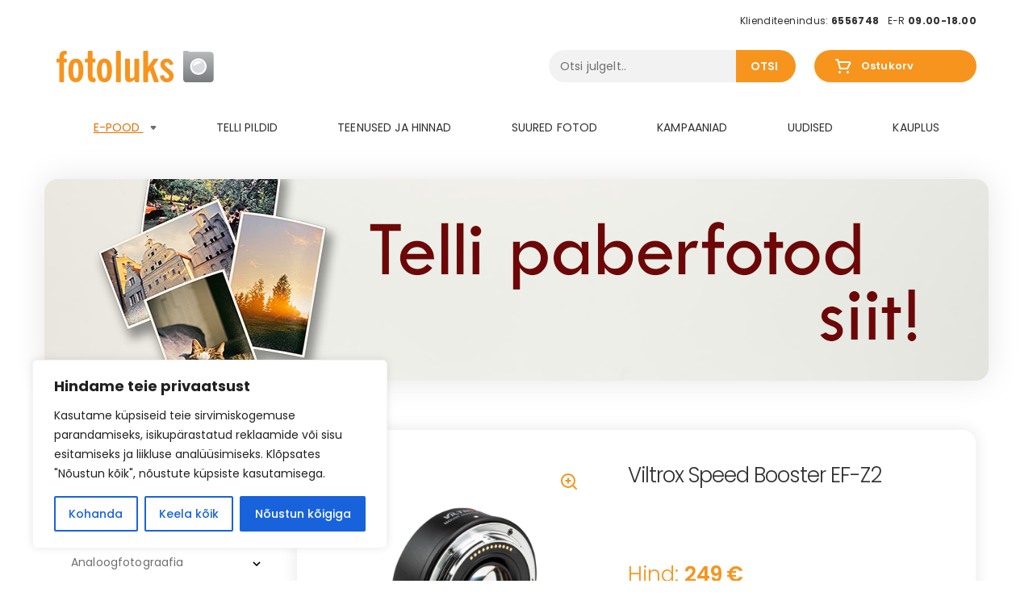

--- FILE ---
content_type: text/html; charset=UTF-8
request_url: https://fotoluks.ee/toode/viltrox-speed-booster-ef-z2/
body_size: 45516
content:
<!DOCTYPE html>
<html lang="et">
<head>
<meta charset="UTF-8">
<meta name="viewport" content="width=device-width, initial-scale=1, maximum-scale=1.0, user-scalable=no">
<link rel="profile" href="http://gmpg.org/xfn/11">
<link rel="pingback" href="https://fotoluks.ee/xmlrpc.php">
<script type='text/javascript' src='https://code.jquery.com/jquery-3.3.1.js'></script>

<link href="https://fonts.googleapis.com/css?family=Open+Sans:400,400i,600,600i,700,700i,800&display=swap" rel="stylesheet">
<link rel="preconnect" href="https://fonts.gstatic.com">
<link href="https://fonts.googleapis.com/css2?family=Poppins:ital,wght@0,100;0,200;0,300;0,400;0,500;0,600;0,700;0,800;0,900;1,100;1,200;1,300;1,400;1,500;1,600;1,700;1,800;1,900&display=swap" rel="stylesheet">

<meta name='robots' content='index, follow, max-image-preview:large, max-snippet:-1, max-video-preview:-1' />
	<style>img:is([sizes="auto" i], [sizes^="auto," i]) { contain-intrinsic-size: 3000px 1500px }</style>
	
	<!-- This site is optimized with the Yoast SEO plugin v26.4 - https://yoast.com/wordpress/plugins/seo/ -->
	<title>Viltrox Speed Booster EF-Z2 - Fotoluks</title>
	<link rel="canonical" href="https://fotoluks.ee/toode/viltrox-speed-booster-ef-z2/" />
	<meta property="og:locale" content="et_EE" />
	<meta property="og:type" content="article" />
	<meta property="og:title" content="Viltrox Speed Booster EF-Z2 - Fotoluks" />
	<meta property="og:description" content="Viltrox EF-Z2 Speed Booster (fookuse vähendaja) on adapter, mis võimaldab Canoni EF-objektiivi kasutada Nikon Z kaamera korpusel. Adapter on valmistatud tugevast alumiiniumisulamist ja on viimistletud kroomikihiga. Selle adapteriga suurendate oma objektiivi fookuskaugust 0,71x. Kiirusevõimendi toetab autofookust ja seda on lihtne paigaldada. NB! Mõne objektiivi funktsioonid ei pruugi olla olenevalt kaamera korpusest täielikult saadaval. Tarkvara uuendamiseks [&hellip;]" />
	<meta property="og:url" content="https://fotoluks.ee/toode/viltrox-speed-booster-ef-z2/" />
	<meta property="og:site_name" content="Fotoluks" />
	<meta property="article:modified_time" content="2025-05-05T13:05:09+00:00" />
	<meta property="og:image" content="https://fotoluks.ee/wp-content/uploads/2024/04/1630328114_681.jpeg" />
	<meta property="og:image:width" content="1500" />
	<meta property="og:image:height" content="1500" />
	<meta property="og:image:type" content="image/jpeg" />
	<meta name="twitter:card" content="summary_large_image" />
	<meta name="twitter:label1" content="Est. reading time" />
	<meta name="twitter:data1" content="1 minut" />
	<script type="application/ld+json" class="yoast-schema-graph">{"@context":"https://schema.org","@graph":[{"@type":"WebPage","@id":"https://fotoluks.ee/toode/viltrox-speed-booster-ef-z2/","url":"https://fotoluks.ee/toode/viltrox-speed-booster-ef-z2/","name":"Viltrox Speed Booster EF-Z2 - Fotoluks","isPartOf":{"@id":"https://fotoluks.ee/#website"},"primaryImageOfPage":{"@id":"https://fotoluks.ee/toode/viltrox-speed-booster-ef-z2/#primaryimage"},"image":{"@id":"https://fotoluks.ee/toode/viltrox-speed-booster-ef-z2/#primaryimage"},"thumbnailUrl":"https://fotoluks.ee/wp-content/uploads/2024/04/1630328114_681.jpeg","datePublished":"2024-04-26T13:48:36+00:00","dateModified":"2025-05-05T13:05:09+00:00","breadcrumb":{"@id":"https://fotoluks.ee/toode/viltrox-speed-booster-ef-z2/#breadcrumb"},"inLanguage":"et","potentialAction":[{"@type":"ReadAction","target":["https://fotoluks.ee/toode/viltrox-speed-booster-ef-z2/"]}]},{"@type":"ImageObject","inLanguage":"et","@id":"https://fotoluks.ee/toode/viltrox-speed-booster-ef-z2/#primaryimage","url":"https://fotoluks.ee/wp-content/uploads/2024/04/1630328114_681.jpeg","contentUrl":"https://fotoluks.ee/wp-content/uploads/2024/04/1630328114_681.jpeg","width":1500,"height":1500},{"@type":"BreadcrumbList","@id":"https://fotoluks.ee/toode/viltrox-speed-booster-ef-z2/#breadcrumb","itemListElement":[{"@type":"ListItem","position":1,"name":"Home","item":"https://fotoluks.ee/"},{"@type":"ListItem","position":2,"name":"Pood","item":"https://fotoluks.ee/pood/"},{"@type":"ListItem","position":3,"name":"Viltrox Speed Booster EF-Z2"}]},{"@type":"WebSite","@id":"https://fotoluks.ee/#website","url":"https://fotoluks.ee/","name":"Fotoluks","description":"Digifotod Fotoluksist: fotode ilmutamine ja printimine. Leica, Sigma, Canoni, Nikoni kaamerad, objektiivid. Fotostuudiod asuvad Tallinnas ja Tartus. Canon, Nikon, Leica, Sigma, fotode ilmutamine,fotostuudiod","potentialAction":[{"@type":"SearchAction","target":{"@type":"EntryPoint","urlTemplate":"https://fotoluks.ee/?s={search_term_string}"},"query-input":{"@type":"PropertyValueSpecification","valueRequired":true,"valueName":"search_term_string"}}],"inLanguage":"et"}]}</script>
	<!-- / Yoast SEO plugin. -->


<link rel='dns-prefetch' href='//maxcdn.bootstrapcdn.com' />
<link rel='dns-prefetch' href='//fonts.googleapis.com' />
<link rel="alternate" type="application/rss+xml" title="Fotoluks &raquo; RSS" href="https://fotoluks.ee/feed/" />
<link rel="alternate" type="application/rss+xml" title="Fotoluks &raquo; Kommentaaride RSS" href="https://fotoluks.ee/comments/feed/" />
<script type="text/javascript">
/* <![CDATA[ */
window._wpemojiSettings = {"baseUrl":"https:\/\/s.w.org\/images\/core\/emoji\/16.0.1\/72x72\/","ext":".png","svgUrl":"https:\/\/s.w.org\/images\/core\/emoji\/16.0.1\/svg\/","svgExt":".svg","source":{"concatemoji":"https:\/\/fotoluks.ee\/wp-includes\/js\/wp-emoji-release.min.js?ver=6.8.3"}};
/*! This file is auto-generated */
!function(s,n){var o,i,e;function c(e){try{var t={supportTests:e,timestamp:(new Date).valueOf()};sessionStorage.setItem(o,JSON.stringify(t))}catch(e){}}function p(e,t,n){e.clearRect(0,0,e.canvas.width,e.canvas.height),e.fillText(t,0,0);var t=new Uint32Array(e.getImageData(0,0,e.canvas.width,e.canvas.height).data),a=(e.clearRect(0,0,e.canvas.width,e.canvas.height),e.fillText(n,0,0),new Uint32Array(e.getImageData(0,0,e.canvas.width,e.canvas.height).data));return t.every(function(e,t){return e===a[t]})}function u(e,t){e.clearRect(0,0,e.canvas.width,e.canvas.height),e.fillText(t,0,0);for(var n=e.getImageData(16,16,1,1),a=0;a<n.data.length;a++)if(0!==n.data[a])return!1;return!0}function f(e,t,n,a){switch(t){case"flag":return n(e,"\ud83c\udff3\ufe0f\u200d\u26a7\ufe0f","\ud83c\udff3\ufe0f\u200b\u26a7\ufe0f")?!1:!n(e,"\ud83c\udde8\ud83c\uddf6","\ud83c\udde8\u200b\ud83c\uddf6")&&!n(e,"\ud83c\udff4\udb40\udc67\udb40\udc62\udb40\udc65\udb40\udc6e\udb40\udc67\udb40\udc7f","\ud83c\udff4\u200b\udb40\udc67\u200b\udb40\udc62\u200b\udb40\udc65\u200b\udb40\udc6e\u200b\udb40\udc67\u200b\udb40\udc7f");case"emoji":return!a(e,"\ud83e\udedf")}return!1}function g(e,t,n,a){var r="undefined"!=typeof WorkerGlobalScope&&self instanceof WorkerGlobalScope?new OffscreenCanvas(300,150):s.createElement("canvas"),o=r.getContext("2d",{willReadFrequently:!0}),i=(o.textBaseline="top",o.font="600 32px Arial",{});return e.forEach(function(e){i[e]=t(o,e,n,a)}),i}function t(e){var t=s.createElement("script");t.src=e,t.defer=!0,s.head.appendChild(t)}"undefined"!=typeof Promise&&(o="wpEmojiSettingsSupports",i=["flag","emoji"],n.supports={everything:!0,everythingExceptFlag:!0},e=new Promise(function(e){s.addEventListener("DOMContentLoaded",e,{once:!0})}),new Promise(function(t){var n=function(){try{var e=JSON.parse(sessionStorage.getItem(o));if("object"==typeof e&&"number"==typeof e.timestamp&&(new Date).valueOf()<e.timestamp+604800&&"object"==typeof e.supportTests)return e.supportTests}catch(e){}return null}();if(!n){if("undefined"!=typeof Worker&&"undefined"!=typeof OffscreenCanvas&&"undefined"!=typeof URL&&URL.createObjectURL&&"undefined"!=typeof Blob)try{var e="postMessage("+g.toString()+"("+[JSON.stringify(i),f.toString(),p.toString(),u.toString()].join(",")+"));",a=new Blob([e],{type:"text/javascript"}),r=new Worker(URL.createObjectURL(a),{name:"wpTestEmojiSupports"});return void(r.onmessage=function(e){c(n=e.data),r.terminate(),t(n)})}catch(e){}c(n=g(i,f,p,u))}t(n)}).then(function(e){for(var t in e)n.supports[t]=e[t],n.supports.everything=n.supports.everything&&n.supports[t],"flag"!==t&&(n.supports.everythingExceptFlag=n.supports.everythingExceptFlag&&n.supports[t]);n.supports.everythingExceptFlag=n.supports.everythingExceptFlag&&!n.supports.flag,n.DOMReady=!1,n.readyCallback=function(){n.DOMReady=!0}}).then(function(){return e}).then(function(){var e;n.supports.everything||(n.readyCallback(),(e=n.source||{}).concatemoji?t(e.concatemoji):e.wpemoji&&e.twemoji&&(t(e.twemoji),t(e.wpemoji)))}))}((window,document),window._wpemojiSettings);
/* ]]> */
</script>
<style id='wp-emoji-styles-inline-css' type='text/css'>

	img.wp-smiley, img.emoji {
		display: inline !important;
		border: none !important;
		box-shadow: none !important;
		height: 1em !important;
		width: 1em !important;
		margin: 0 0.07em !important;
		vertical-align: -0.1em !important;
		background: none !important;
		padding: 0 !important;
	}
</style>
<link rel='stylesheet' id='wp-block-library-css' href='https://fotoluks.ee/wp-includes/css/dist/block-library/style.min.css?ver=6.8.3' type='text/css' media='all' />
<style id='classic-theme-styles-inline-css' type='text/css'>
/*! This file is auto-generated */
.wp-block-button__link{color:#fff;background-color:#32373c;border-radius:9999px;box-shadow:none;text-decoration:none;padding:calc(.667em + 2px) calc(1.333em + 2px);font-size:1.125em}.wp-block-file__button{background:#32373c;color:#fff;text-decoration:none}
</style>
<style id='global-styles-inline-css' type='text/css'>
:root{--wp--preset--aspect-ratio--square: 1;--wp--preset--aspect-ratio--4-3: 4/3;--wp--preset--aspect-ratio--3-4: 3/4;--wp--preset--aspect-ratio--3-2: 3/2;--wp--preset--aspect-ratio--2-3: 2/3;--wp--preset--aspect-ratio--16-9: 16/9;--wp--preset--aspect-ratio--9-16: 9/16;--wp--preset--color--black: #000000;--wp--preset--color--cyan-bluish-gray: #abb8c3;--wp--preset--color--white: #ffffff;--wp--preset--color--pale-pink: #f78da7;--wp--preset--color--vivid-red: #cf2e2e;--wp--preset--color--luminous-vivid-orange: #ff6900;--wp--preset--color--luminous-vivid-amber: #fcb900;--wp--preset--color--light-green-cyan: #7bdcb5;--wp--preset--color--vivid-green-cyan: #00d084;--wp--preset--color--pale-cyan-blue: #8ed1fc;--wp--preset--color--vivid-cyan-blue: #0693e3;--wp--preset--color--vivid-purple: #9b51e0;--wp--preset--gradient--vivid-cyan-blue-to-vivid-purple: linear-gradient(135deg,rgba(6,147,227,1) 0%,rgb(155,81,224) 100%);--wp--preset--gradient--light-green-cyan-to-vivid-green-cyan: linear-gradient(135deg,rgb(122,220,180) 0%,rgb(0,208,130) 100%);--wp--preset--gradient--luminous-vivid-amber-to-luminous-vivid-orange: linear-gradient(135deg,rgba(252,185,0,1) 0%,rgba(255,105,0,1) 100%);--wp--preset--gradient--luminous-vivid-orange-to-vivid-red: linear-gradient(135deg,rgba(255,105,0,1) 0%,rgb(207,46,46) 100%);--wp--preset--gradient--very-light-gray-to-cyan-bluish-gray: linear-gradient(135deg,rgb(238,238,238) 0%,rgb(169,184,195) 100%);--wp--preset--gradient--cool-to-warm-spectrum: linear-gradient(135deg,rgb(74,234,220) 0%,rgb(151,120,209) 20%,rgb(207,42,186) 40%,rgb(238,44,130) 60%,rgb(251,105,98) 80%,rgb(254,248,76) 100%);--wp--preset--gradient--blush-light-purple: linear-gradient(135deg,rgb(255,206,236) 0%,rgb(152,150,240) 100%);--wp--preset--gradient--blush-bordeaux: linear-gradient(135deg,rgb(254,205,165) 0%,rgb(254,45,45) 50%,rgb(107,0,62) 100%);--wp--preset--gradient--luminous-dusk: linear-gradient(135deg,rgb(255,203,112) 0%,rgb(199,81,192) 50%,rgb(65,88,208) 100%);--wp--preset--gradient--pale-ocean: linear-gradient(135deg,rgb(255,245,203) 0%,rgb(182,227,212) 50%,rgb(51,167,181) 100%);--wp--preset--gradient--electric-grass: linear-gradient(135deg,rgb(202,248,128) 0%,rgb(113,206,126) 100%);--wp--preset--gradient--midnight: linear-gradient(135deg,rgb(2,3,129) 0%,rgb(40,116,252) 100%);--wp--preset--font-size--small: 13px;--wp--preset--font-size--medium: 20px;--wp--preset--font-size--large: 36px;--wp--preset--font-size--x-large: 42px;--wp--preset--spacing--20: 0.44rem;--wp--preset--spacing--30: 0.67rem;--wp--preset--spacing--40: 1rem;--wp--preset--spacing--50: 1.5rem;--wp--preset--spacing--60: 2.25rem;--wp--preset--spacing--70: 3.38rem;--wp--preset--spacing--80: 5.06rem;--wp--preset--shadow--natural: 6px 6px 9px rgba(0, 0, 0, 0.2);--wp--preset--shadow--deep: 12px 12px 50px rgba(0, 0, 0, 0.4);--wp--preset--shadow--sharp: 6px 6px 0px rgba(0, 0, 0, 0.2);--wp--preset--shadow--outlined: 6px 6px 0px -3px rgba(255, 255, 255, 1), 6px 6px rgba(0, 0, 0, 1);--wp--preset--shadow--crisp: 6px 6px 0px rgba(0, 0, 0, 1);}:where(.is-layout-flex){gap: 0.5em;}:where(.is-layout-grid){gap: 0.5em;}body .is-layout-flex{display: flex;}.is-layout-flex{flex-wrap: wrap;align-items: center;}.is-layout-flex > :is(*, div){margin: 0;}body .is-layout-grid{display: grid;}.is-layout-grid > :is(*, div){margin: 0;}:where(.wp-block-columns.is-layout-flex){gap: 2em;}:where(.wp-block-columns.is-layout-grid){gap: 2em;}:where(.wp-block-post-template.is-layout-flex){gap: 1.25em;}:where(.wp-block-post-template.is-layout-grid){gap: 1.25em;}.has-black-color{color: var(--wp--preset--color--black) !important;}.has-cyan-bluish-gray-color{color: var(--wp--preset--color--cyan-bluish-gray) !important;}.has-white-color{color: var(--wp--preset--color--white) !important;}.has-pale-pink-color{color: var(--wp--preset--color--pale-pink) !important;}.has-vivid-red-color{color: var(--wp--preset--color--vivid-red) !important;}.has-luminous-vivid-orange-color{color: var(--wp--preset--color--luminous-vivid-orange) !important;}.has-luminous-vivid-amber-color{color: var(--wp--preset--color--luminous-vivid-amber) !important;}.has-light-green-cyan-color{color: var(--wp--preset--color--light-green-cyan) !important;}.has-vivid-green-cyan-color{color: var(--wp--preset--color--vivid-green-cyan) !important;}.has-pale-cyan-blue-color{color: var(--wp--preset--color--pale-cyan-blue) !important;}.has-vivid-cyan-blue-color{color: var(--wp--preset--color--vivid-cyan-blue) !important;}.has-vivid-purple-color{color: var(--wp--preset--color--vivid-purple) !important;}.has-black-background-color{background-color: var(--wp--preset--color--black) !important;}.has-cyan-bluish-gray-background-color{background-color: var(--wp--preset--color--cyan-bluish-gray) !important;}.has-white-background-color{background-color: var(--wp--preset--color--white) !important;}.has-pale-pink-background-color{background-color: var(--wp--preset--color--pale-pink) !important;}.has-vivid-red-background-color{background-color: var(--wp--preset--color--vivid-red) !important;}.has-luminous-vivid-orange-background-color{background-color: var(--wp--preset--color--luminous-vivid-orange) !important;}.has-luminous-vivid-amber-background-color{background-color: var(--wp--preset--color--luminous-vivid-amber) !important;}.has-light-green-cyan-background-color{background-color: var(--wp--preset--color--light-green-cyan) !important;}.has-vivid-green-cyan-background-color{background-color: var(--wp--preset--color--vivid-green-cyan) !important;}.has-pale-cyan-blue-background-color{background-color: var(--wp--preset--color--pale-cyan-blue) !important;}.has-vivid-cyan-blue-background-color{background-color: var(--wp--preset--color--vivid-cyan-blue) !important;}.has-vivid-purple-background-color{background-color: var(--wp--preset--color--vivid-purple) !important;}.has-black-border-color{border-color: var(--wp--preset--color--black) !important;}.has-cyan-bluish-gray-border-color{border-color: var(--wp--preset--color--cyan-bluish-gray) !important;}.has-white-border-color{border-color: var(--wp--preset--color--white) !important;}.has-pale-pink-border-color{border-color: var(--wp--preset--color--pale-pink) !important;}.has-vivid-red-border-color{border-color: var(--wp--preset--color--vivid-red) !important;}.has-luminous-vivid-orange-border-color{border-color: var(--wp--preset--color--luminous-vivid-orange) !important;}.has-luminous-vivid-amber-border-color{border-color: var(--wp--preset--color--luminous-vivid-amber) !important;}.has-light-green-cyan-border-color{border-color: var(--wp--preset--color--light-green-cyan) !important;}.has-vivid-green-cyan-border-color{border-color: var(--wp--preset--color--vivid-green-cyan) !important;}.has-pale-cyan-blue-border-color{border-color: var(--wp--preset--color--pale-cyan-blue) !important;}.has-vivid-cyan-blue-border-color{border-color: var(--wp--preset--color--vivid-cyan-blue) !important;}.has-vivid-purple-border-color{border-color: var(--wp--preset--color--vivid-purple) !important;}.has-vivid-cyan-blue-to-vivid-purple-gradient-background{background: var(--wp--preset--gradient--vivid-cyan-blue-to-vivid-purple) !important;}.has-light-green-cyan-to-vivid-green-cyan-gradient-background{background: var(--wp--preset--gradient--light-green-cyan-to-vivid-green-cyan) !important;}.has-luminous-vivid-amber-to-luminous-vivid-orange-gradient-background{background: var(--wp--preset--gradient--luminous-vivid-amber-to-luminous-vivid-orange) !important;}.has-luminous-vivid-orange-to-vivid-red-gradient-background{background: var(--wp--preset--gradient--luminous-vivid-orange-to-vivid-red) !important;}.has-very-light-gray-to-cyan-bluish-gray-gradient-background{background: var(--wp--preset--gradient--very-light-gray-to-cyan-bluish-gray) !important;}.has-cool-to-warm-spectrum-gradient-background{background: var(--wp--preset--gradient--cool-to-warm-spectrum) !important;}.has-blush-light-purple-gradient-background{background: var(--wp--preset--gradient--blush-light-purple) !important;}.has-blush-bordeaux-gradient-background{background: var(--wp--preset--gradient--blush-bordeaux) !important;}.has-luminous-dusk-gradient-background{background: var(--wp--preset--gradient--luminous-dusk) !important;}.has-pale-ocean-gradient-background{background: var(--wp--preset--gradient--pale-ocean) !important;}.has-electric-grass-gradient-background{background: var(--wp--preset--gradient--electric-grass) !important;}.has-midnight-gradient-background{background: var(--wp--preset--gradient--midnight) !important;}.has-small-font-size{font-size: var(--wp--preset--font-size--small) !important;}.has-medium-font-size{font-size: var(--wp--preset--font-size--medium) !important;}.has-large-font-size{font-size: var(--wp--preset--font-size--large) !important;}.has-x-large-font-size{font-size: var(--wp--preset--font-size--x-large) !important;}
:where(.wp-block-post-template.is-layout-flex){gap: 1.25em;}:where(.wp-block-post-template.is-layout-grid){gap: 1.25em;}
:where(.wp-block-columns.is-layout-flex){gap: 2em;}:where(.wp-block-columns.is-layout-grid){gap: 2em;}
:root :where(.wp-block-pullquote){font-size: 1.5em;line-height: 1.6;}
</style>
<link rel='stylesheet' id='contact-form-7-css' href='https://fotoluks.ee/wp-content/plugins/contact-form-7/includes/css/styles.css?ver=6.1.3' type='text/css' media='all' />
<link rel='stylesheet' id='photoswipe-css' href='https://fotoluks.ee/wp-content/plugins/woocommerce/assets/css/photoswipe/photoswipe.min.css?ver=10.3.5' type='text/css' media='all' />
<link rel='stylesheet' id='photoswipe-default-skin-css' href='https://fotoluks.ee/wp-content/plugins/woocommerce/assets/css/photoswipe/default-skin/default-skin.min.css?ver=10.3.5' type='text/css' media='all' />
<style id='woocommerce-inline-inline-css' type='text/css'>
.woocommerce form .form-row .required { visibility: visible; }
</style>
<link rel='stylesheet' id='montonio-style-css' href='https://fotoluks.ee/wp-content/plugins/montonio-for-woocommerce/assets/css/montonio-style.css?ver=9.2.1' type='text/css' media='all' />
<link rel='stylesheet' id='brands-styles-css' href='https://fotoluks.ee/wp-content/plugins/woocommerce/assets/css/brands.css?ver=10.3.5' type='text/css' media='all' />
<link rel='stylesheet' id='Open-Sans-css' href='https://fonts.googleapis.com/css?family=Open+Sans&#038;ver=6.8.3' type='text/css' media='all' />
<link rel='stylesheet' id='fotoluks-style-css' href='https://fotoluks.ee/wp-content/themes/fotoluks/style.css?ver=6.8.3' type='text/css' media='all' />
<style id='fotoluks-style-inline-css' type='text/css'>

			.main-navigation ul li a,
			.site-title a,
			ul.menu li a,
			.site-branding h1 a,
			.site-footer .fotoluks-handheld-footer-bar a:not(.button),
			button.menu-toggle,
			button.menu-toggle:hover {
				color: #d5d9db;
			}

			button.menu-toggle,
			button.menu-toggle:hover {
				border-color: #d5d9db;
			}

			.main-navigation ul li a:hover,
			.main-navigation ul li:hover > a,
			.site-title a:hover,
			a.cart-contents:hover,
			.site-header-cart .widget_shopping_cart a:hover,
			.site-header-cart:hover > li > a,
			.site-header ul.menu li.current-menu-item > a {
				color: #ffffff;
			}

			table th {
				background-color: #f8f8f8;
			}

			table tbody td {
				background-color: #fdfdfd;
			}

			table tbody tr:nth-child(2n) td {
				background-color: #fbfbfb;
			}

			.site-header,
			.secondary-navigation ul ul,
			.main-navigation ul.menu > li.menu-item-has-children:after,
			.secondary-navigation ul.menu ul,
			.fotoluks-handheld-footer-bar,
			.fotoluks-handheld-footer-bar ul li > a,
			.fotoluks-handheld-footer-bar ul li.search .site-search,
			button.menu-toggle,
			button.menu-toggle:hover {
				background-color: #2c2d33;
			}

			p.site-description,
			.site-header,
			.fotoluks-handheld-footer-bar {
				color: #9aa0a7;
			}

			.fotoluks-handheld-footer-bar ul li.cart .count,
			button.menu-toggle:after,
			button.menu-toggle:before,
			button.menu-toggle span:before {
				background-color: #d5d9db;
			}

			.fotoluks-handheld-footer-bar ul li.cart .count {
				color: #2c2d33;
			}

			.fotoluks-handheld-footer-bar ul li.cart .count {
				border-color: #2c2d33;
			}

			h1, h2, h3, h4, h5, h6 {
				color: #6f6f6f;
			}

			.widget h1 {
				border-bottom-color: #6f6f6f;
			}

			body,
			.secondary-navigation a,
			.onsale,
			.pagination .page-numbers li .page-numbers:not(.current), .woocommerce-pagination .page-numbers li .page-numbers:not(.current) {
				color: #6f6f6f;
			}

			.widget-area .widget a,
			.hentry .entry-header .posted-on a,
			.hentry .entry-header .byline a {
				color: #a1a1a1;
			}

			a  {
				color: #f5aa00;
			}

			a:focus,
			.button:focus,
			.button.alt:focus,
			.button.added_to_cart:focus,
			.button.wc-forward:focus,
			button:focus,
			input[type="button"]:focus,
			input[type="reset"]:focus,
			input[type="submit"]:focus {
				outline-color: #f5aa00;
			}

			button, input[type="button"], input[type="reset"], input[type="submit"], .button, .added_to_cart, .widget a.button, .site-header-cart .widget_shopping_cart a.button {
				background-color: #96588a;
				border-color: #96588a;
				color: #ffffff;
			}

			button:hover, input[type="button"]:hover, input[type="reset"]:hover, input[type="submit"]:hover, .button:hover, .added_to_cart:hover, .widget a.button:hover, .site-header-cart .widget_shopping_cart a.button:hover {
				background-color: #7d3f71;
				border-color: #7d3f71;
				color: #ffffff;
			}

			button.alt, input[type="button"].alt, input[type="reset"].alt, input[type="submit"].alt, .button.alt, .added_to_cart.alt, .widget-area .widget a.button.alt, .added_to_cart, .pagination .page-numbers li .page-numbers.current, .woocommerce-pagination .page-numbers li .page-numbers.current, .widget a.button.checkout {
				background-color: #2c2d33;
				border-color: #2c2d33;
				color: #ffffff;
			}

			button.alt:hover, input[type="button"].alt:hover, input[type="reset"].alt:hover, input[type="submit"].alt:hover, .button.alt:hover, .added_to_cart.alt:hover, .widget-area .widget a.button.alt:hover, .added_to_cart:hover, .widget a.button.checkout:hover {
				background-color: #13141a;
				border-color: #13141a;
				color: #ffffff;
			}

			#comments .comment-list .comment-content .comment-text {
				background-color: #f8f8f8;
			}

			.site-footer {
				background-color: #ececec;
				color: #6f6f6f;
			}

			.site-footer a:not(.button) {
				color: #f6ac00;
			}

			.site-footer h1, .site-footer h2, .site-footer h3, .site-footer h4, .site-footer h5, .site-footer h6 {
				color: #6f6f6f;
			}

			#order_review,
			#payment .payment_methods > li .payment_box {
				background-color: #ffffff;
			}

			#payment .payment_methods > li {
				background-color: #fafafa;
			}

			#payment .payment_methods > li:hover {
				background-color: #f5f5f5;
			}

			@media screen and ( min-width: 768px ) {
				.secondary-navigation ul.menu a:hover {
					color: #b3b9c0;
				}

				.secondary-navigation ul.menu a {
					color: #9aa0a7;
				}

				.site-header-cart .widget_shopping_cart,
				.main-navigation ul.menu ul.sub-menu,
				.main-navigation ul.nav-menu ul.children {
					background-color: #24252b;
				}
			}
</style>
<link rel='stylesheet' id='fotoluks-main-style-css' href='https://fotoluks.ee/wp-content/themes/fotoluks/assets/css/style.css?ver=6.8.3' type='text/css' media='all' />
<link rel='stylesheet' id='bootstrap_min-css' href='https://fotoluks.ee/wp-content/themes/fotoluks/assets/css/bootstrap.min.css?ver=6.8.3' type='text/css' media='all' />
<link rel='stylesheet' id='style_front-css' href='https://fotoluks.ee/wp-content/themes/fotoluks/assets/css/style_front.css?ver=6.8.3' type='text/css' media='all' />
<link rel='stylesheet' id='style_front2-css' href='https://fotoluks.ee/wp-content/themes/fotoluks/assets/css/temp.css?ver=6.8.3' type='text/css' media='all' />
<link rel='stylesheet' id='style_front3-css' href='https://fotoluks.ee/wp-content/themes/fotoluks/assets/css/peeter.css?ver=6.8.3' type='text/css' media='all' />
<link rel='stylesheet' id='style_carousel-css' href='https://fotoluks.ee/wp-content/themes/fotoluks/assets/js/owl/owl.carousel.min.css?ver=6.8.3' type='text/css' media='all' />
<link rel='stylesheet' id='style_carouseltheme-css' href='https://fotoluks.ee/wp-content/themes/fotoluks/assets/js/owl/owl.theme.default.min.css?ver=6.8.3' type='text/css' media='all' />
<link rel='stylesheet' id='style_lightbox-css' href='https://fotoluks.ee/wp-content/themes/fotoluks/assets/css/lightbox.css?ver=6.8.3' type='text/css' media='all' />
<link rel='stylesheet' id='fotoluks-fonts-css' href='https://fonts.googleapis.com/css?family=Source+Sans+Pro:400,300,300italic,400italic,700,900|Open+Sans&#038;subset=latin%2Clatin-ext' type='text/css' media='all' />
<link rel='stylesheet' id='fotoluks-woocommerce-style-css' href='https://fotoluks.ee/wp-content/themes/fotoluks/assets/sass/woocommerce/woocommerce.css?ver=6.8.3' type='text/css' media='all' />
<style id='fotoluks-woocommerce-style-inline-css' type='text/css'>

			a.cart-contents,
			.site-header-cart .widget_shopping_cart a {
				color: #d5d9db;
			}

			table.cart td.product-remove,
			table.cart td.actions {
				border-top-color: #ffffff;
			}

			.woocommerce-tabs ul.tabs li.active a,
			ul.products li.product .price,
			.onsale,
			.widget_search form:before,
			.widget_product_search form:before {
				color: #6f6f6f;
			}

			.woocommerce-breadcrumb a,
			a.woocommerce-review-link,
			.product_meta a {
				color: #a1a1a1;
			}

			.onsale {
				border-color: #6f6f6f;
			}

			.star-rating span:before,
			.quantity .plus, .quantity .minus,
			p.stars a:hover:after,
			p.stars a:after,
			.star-rating span:before,
			#payment .payment_methods li input[type=radio]:first-child:checked+label:before {
				color: #f5aa00;
			}

			.widget_price_filter .ui-slider .ui-slider-range,
			.widget_price_filter .ui-slider .ui-slider-handle {
				background-color: #f5aa00;
			}

			.woocommerce-breadcrumb,
			#reviews .commentlist li .comment_container {
				background-color: #f8f8f8;
			}

			.order_details {
				background-color: #f8f8f8;
			}

			.order_details > li {
				border-bottom: 1px dotted #e3e3e3;
			}

			.order_details:before,
			.order_details:after {
				background: -webkit-linear-gradient(transparent 0,transparent 0),-webkit-linear-gradient(135deg,#f8f8f8 33.33%,transparent 33.33%),-webkit-linear-gradient(45deg,#f8f8f8 33.33%,transparent 33.33%)
			}

			p.stars a:before,
			p.stars a:hover~a:before,
			p.stars.selected a.active~a:before {
				color: #6f6f6f;
			}

			p.stars.selected a.active:before,
			p.stars:hover a:before,
			p.stars.selected a:not(.active):before,
			p.stars.selected a.active:before {
				color: #f5aa00;
			}

			.single-product div.product .woocommerce-product-gallery .woocommerce-product-gallery__trigger {
				background-color: #96588a;
				color: #ffffff;
			}

			.single-product div.product .woocommerce-product-gallery .woocommerce-product-gallery__trigger:hover {
				background-color: #7d3f71;
				border-color: #7d3f71;
				color: #ffffff;
			}

			@media screen and ( min-width: 768px ) {
				.site-header-cart .widget_shopping_cart,
				.site-header .product_list_widget li .quantity {
					color: #9aa0a7;
				}
			}
</style>
<link rel='stylesheet' id='fotoluks-woocommerce-brands-style-css' href='https://fotoluks.ee/wp-content/themes/fotoluks/assets/sass/woocommerce/extensions/brands.css?ver=6.8.3' type='text/css' media='all' />
<link rel='stylesheet' id='liisi_css-css' href='https://fotoluks.ee/wp-content/plugins/holm-makselingi-moodul-woocommerce-main/assets/css/liisi_finance.css?ver=6.8.3' type='text/css' media='all' />
<script type="text/javascript" id="cookie-law-info-js-extra">
/* <![CDATA[ */
var _ckyConfig = {"_ipData":[],"_assetsURL":"https:\/\/fotoluks.ee\/wp-content\/plugins\/cookie-law-info\/lite\/frontend\/images\/","_publicURL":"https:\/\/fotoluks.ee","_expiry":"365","_categories":[{"name":"Vajalik","slug":"necessary","isNecessary":true,"ccpaDoNotSell":true,"cookies":[],"active":true,"defaultConsent":{"gdpr":true,"ccpa":true}},{"name":"Funktsionaalne","slug":"functional","isNecessary":false,"ccpaDoNotSell":true,"cookies":[],"active":true,"defaultConsent":{"gdpr":false,"ccpa":false}},{"name":"Anal\u00fc\u00fctika","slug":"analytics","isNecessary":false,"ccpaDoNotSell":true,"cookies":[],"active":true,"defaultConsent":{"gdpr":false,"ccpa":false}},{"name":"Esitus","slug":"performance","isNecessary":false,"ccpaDoNotSell":true,"cookies":[],"active":true,"defaultConsent":{"gdpr":false,"ccpa":false}},{"name":"Reklaam","slug":"advertisement","isNecessary":false,"ccpaDoNotSell":true,"cookies":[],"active":true,"defaultConsent":{"gdpr":false,"ccpa":false}}],"_activeLaw":"gdpr","_rootDomain":"","_block":"1","_showBanner":"1","_bannerConfig":{"settings":{"type":"box","preferenceCenterType":"popup","position":"bottom-left","applicableLaw":"gdpr"},"behaviours":{"reloadBannerOnAccept":false,"loadAnalyticsByDefault":false,"animations":{"onLoad":"animate","onHide":"sticky"}},"config":{"revisitConsent":{"status":true,"tag":"revisit-consent","position":"bottom-left","meta":{"url":"#"},"styles":{"background-color":"#0056A7"},"elements":{"title":{"type":"text","tag":"revisit-consent-title","status":true,"styles":{"color":"#0056a7"}}}},"preferenceCenter":{"toggle":{"status":true,"tag":"detail-category-toggle","type":"toggle","states":{"active":{"styles":{"background-color":"#1863DC"}},"inactive":{"styles":{"background-color":"#D0D5D2"}}}}},"categoryPreview":{"status":false,"toggle":{"status":true,"tag":"detail-category-preview-toggle","type":"toggle","states":{"active":{"styles":{"background-color":"#1863DC"}},"inactive":{"styles":{"background-color":"#D0D5D2"}}}}},"videoPlaceholder":{"status":true,"styles":{"background-color":"#000000","border-color":"#000000","color":"#ffffff"}},"readMore":{"status":false,"tag":"readmore-button","type":"link","meta":{"noFollow":true,"newTab":true},"styles":{"color":"#1863DC","background-color":"transparent","border-color":"transparent"}},"showMore":{"status":true,"tag":"show-desc-button","type":"button","styles":{"color":"#1863DC"}},"showLess":{"status":true,"tag":"hide-desc-button","type":"button","styles":{"color":"#1863DC"}},"alwaysActive":{"status":true,"tag":"always-active","styles":{"color":"#008000"}},"manualLinks":{"status":true,"tag":"manual-links","type":"link","styles":{"color":"#1863DC"}},"auditTable":{"status":true},"optOption":{"status":true,"toggle":{"status":true,"tag":"optout-option-toggle","type":"toggle","states":{"active":{"styles":{"background-color":"#1863dc"}},"inactive":{"styles":{"background-color":"#FFFFFF"}}}}}}},"_version":"3.3.7","_logConsent":"1","_tags":[{"tag":"accept-button","styles":{"color":"#FFFFFF","background-color":"#1863DC","border-color":"#1863DC"}},{"tag":"reject-button","styles":{"color":"#1863DC","background-color":"transparent","border-color":"#1863DC"}},{"tag":"settings-button","styles":{"color":"#1863DC","background-color":"transparent","border-color":"#1863DC"}},{"tag":"readmore-button","styles":{"color":"#1863DC","background-color":"transparent","border-color":"transparent"}},{"tag":"donotsell-button","styles":{"color":"#1863DC","background-color":"transparent","border-color":"transparent"}},{"tag":"show-desc-button","styles":{"color":"#1863DC"}},{"tag":"hide-desc-button","styles":{"color":"#1863DC"}},{"tag":"cky-always-active","styles":[]},{"tag":"cky-link","styles":[]},{"tag":"accept-button","styles":{"color":"#FFFFFF","background-color":"#1863DC","border-color":"#1863DC"}},{"tag":"revisit-consent","styles":{"background-color":"#0056A7"}}],"_shortCodes":[{"key":"cky_readmore","content":"<a href=\"#\" class=\"cky-policy\" aria-label=\"K\u00fcpsiste poliitika\" target=\"_blank\" rel=\"noopener\" data-cky-tag=\"readmore-button\">K\u00fcpsiste poliitika<\/a>","tag":"readmore-button","status":false,"attributes":{"rel":"nofollow","target":"_blank"}},{"key":"cky_show_desc","content":"<button class=\"cky-show-desc-btn\" data-cky-tag=\"show-desc-button\" aria-label=\"N\u00e4ita rohkem\">N\u00e4ita rohkem<\/button>","tag":"show-desc-button","status":true,"attributes":[]},{"key":"cky_hide_desc","content":"<button class=\"cky-show-desc-btn\" data-cky-tag=\"hide-desc-button\" aria-label=\"N\u00e4ita v\u00e4hem\">N\u00e4ita v\u00e4hem<\/button>","tag":"hide-desc-button","status":true,"attributes":[]},{"key":"cky_optout_show_desc","content":"[cky_optout_show_desc]","tag":"optout-show-desc-button","status":true,"attributes":[]},{"key":"cky_optout_hide_desc","content":"[cky_optout_hide_desc]","tag":"optout-hide-desc-button","status":true,"attributes":[]},{"key":"cky_category_toggle_label","content":"[cky_{{status}}_category_label] [cky_preference_{{category_slug}}_title]","tag":"","status":true,"attributes":[]},{"key":"cky_enable_category_label","content":"Enable","tag":"","status":true,"attributes":[]},{"key":"cky_disable_category_label","content":"Disable","tag":"","status":true,"attributes":[]},{"key":"cky_video_placeholder","content":"<div class=\"video-placeholder-normal\" data-cky-tag=\"video-placeholder\" id=\"[UNIQUEID]\"><p class=\"video-placeholder-text-normal\" data-cky-tag=\"placeholder-title\">Sellele sisule juurdep\u00e4\u00e4suks n\u00f5ustuge k\u00fcpsistega<\/p><\/div>","tag":"","status":true,"attributes":[]},{"key":"cky_enable_optout_label","content":"Enable","tag":"","status":true,"attributes":[]},{"key":"cky_disable_optout_label","content":"Disable","tag":"","status":true,"attributes":[]},{"key":"cky_optout_toggle_label","content":"[cky_{{status}}_optout_label] [cky_optout_option_title]","tag":"","status":true,"attributes":[]},{"key":"cky_optout_option_title","content":"Do Not Sell or Share My Personal Information","tag":"","status":true,"attributes":[]},{"key":"cky_optout_close_label","content":"Close","tag":"","status":true,"attributes":[]},{"key":"cky_preference_close_label","content":"Close","tag":"","status":true,"attributes":[]}],"_rtl":"","_language":"en","_providersToBlock":[]};
var _ckyStyles = {"css":".cky-overlay{background: #000000; opacity: 0.4; position: fixed; top: 0; left: 0; width: 100%; height: 100%; z-index: 99999999;}.cky-hide{display: none;}.cky-btn-revisit-wrapper{display: flex; align-items: center; justify-content: center; background: #0056a7; width: 45px; height: 45px; border-radius: 50%; position: fixed; z-index: 999999; cursor: pointer;}.cky-revisit-bottom-left{bottom: 15px; left: 15px;}.cky-revisit-bottom-right{bottom: 15px; right: 15px;}.cky-btn-revisit-wrapper .cky-btn-revisit{display: flex; align-items: center; justify-content: center; background: none; border: none; cursor: pointer; position: relative; margin: 0; padding: 0;}.cky-btn-revisit-wrapper .cky-btn-revisit img{max-width: fit-content; margin: 0; height: 30px; width: 30px;}.cky-revisit-bottom-left:hover::before{content: attr(data-tooltip); position: absolute; background: #4e4b66; color: #ffffff; left: calc(100% + 7px); font-size: 12px; line-height: 16px; width: max-content; padding: 4px 8px; border-radius: 4px;}.cky-revisit-bottom-left:hover::after{position: absolute; content: \"\"; border: 5px solid transparent; left: calc(100% + 2px); border-left-width: 0; border-right-color: #4e4b66;}.cky-revisit-bottom-right:hover::before{content: attr(data-tooltip); position: absolute; background: #4e4b66; color: #ffffff; right: calc(100% + 7px); font-size: 12px; line-height: 16px; width: max-content; padding: 4px 8px; border-radius: 4px;}.cky-revisit-bottom-right:hover::after{position: absolute; content: \"\"; border: 5px solid transparent; right: calc(100% + 2px); border-right-width: 0; border-left-color: #4e4b66;}.cky-revisit-hide{display: none;}.cky-consent-container{position: fixed; width: 440px; box-sizing: border-box; z-index: 9999999; border-radius: 6px;}.cky-consent-container .cky-consent-bar{background: #ffffff; border: 1px solid; padding: 20px 26px; box-shadow: 0 -1px 10px 0 #acabab4d; border-radius: 6px;}.cky-box-bottom-left{bottom: 40px; left: 40px;}.cky-box-bottom-right{bottom: 40px; right: 40px;}.cky-box-top-left{top: 40px; left: 40px;}.cky-box-top-right{top: 40px; right: 40px;}.cky-custom-brand-logo-wrapper .cky-custom-brand-logo{width: 100px; height: auto; margin: 0 0 12px 0;}.cky-notice .cky-title{color: #212121; font-weight: 700; font-size: 18px; line-height: 24px; margin: 0 0 12px 0;}.cky-notice-des *,.cky-preference-content-wrapper *,.cky-accordion-header-des *,.cky-gpc-wrapper .cky-gpc-desc *{font-size: 14px;}.cky-notice-des{color: #212121; font-size: 14px; line-height: 24px; font-weight: 400;}.cky-notice-des img{height: 25px; width: 25px;}.cky-consent-bar .cky-notice-des p,.cky-gpc-wrapper .cky-gpc-desc p,.cky-preference-body-wrapper .cky-preference-content-wrapper p,.cky-accordion-header-wrapper .cky-accordion-header-des p,.cky-cookie-des-table li div:last-child p{color: inherit; margin-top: 0; overflow-wrap: break-word;}.cky-notice-des P:last-child,.cky-preference-content-wrapper p:last-child,.cky-cookie-des-table li div:last-child p:last-child,.cky-gpc-wrapper .cky-gpc-desc p:last-child{margin-bottom: 0;}.cky-notice-des a.cky-policy,.cky-notice-des button.cky-policy{font-size: 14px; color: #1863dc; white-space: nowrap; cursor: pointer; background: transparent; border: 1px solid; text-decoration: underline;}.cky-notice-des button.cky-policy{padding: 0;}.cky-notice-des a.cky-policy:focus-visible,.cky-notice-des button.cky-policy:focus-visible,.cky-preference-content-wrapper .cky-show-desc-btn:focus-visible,.cky-accordion-header .cky-accordion-btn:focus-visible,.cky-preference-header .cky-btn-close:focus-visible,.cky-switch input[type=\"checkbox\"]:focus-visible,.cky-footer-wrapper a:focus-visible,.cky-btn:focus-visible{outline: 2px solid #1863dc; outline-offset: 2px;}.cky-btn:focus:not(:focus-visible),.cky-accordion-header .cky-accordion-btn:focus:not(:focus-visible),.cky-preference-content-wrapper .cky-show-desc-btn:focus:not(:focus-visible),.cky-btn-revisit-wrapper .cky-btn-revisit:focus:not(:focus-visible),.cky-preference-header .cky-btn-close:focus:not(:focus-visible),.cky-consent-bar .cky-banner-btn-close:focus:not(:focus-visible){outline: 0;}button.cky-show-desc-btn:not(:hover):not(:active){color: #1863dc; background: transparent;}button.cky-accordion-btn:not(:hover):not(:active),button.cky-banner-btn-close:not(:hover):not(:active),button.cky-btn-revisit:not(:hover):not(:active),button.cky-btn-close:not(:hover):not(:active){background: transparent;}.cky-consent-bar button:hover,.cky-modal.cky-modal-open button:hover,.cky-consent-bar button:focus,.cky-modal.cky-modal-open button:focus{text-decoration: none;}.cky-notice-btn-wrapper{display: flex; justify-content: flex-start; align-items: center; flex-wrap: wrap; margin-top: 16px;}.cky-notice-btn-wrapper .cky-btn{text-shadow: none; box-shadow: none;}.cky-btn{flex: auto; max-width: 100%; font-size: 14px; font-family: inherit; line-height: 24px; padding: 8px; font-weight: 500; margin: 0 8px 0 0; border-radius: 2px; cursor: pointer; text-align: center; text-transform: none; min-height: 0;}.cky-btn:hover{opacity: 0.8;}.cky-btn-customize{color: #1863dc; background: transparent; border: 2px solid #1863dc;}.cky-btn-reject{color: #1863dc; background: transparent; border: 2px solid #1863dc;}.cky-btn-accept{background: #1863dc; color: #ffffff; border: 2px solid #1863dc;}.cky-btn:last-child{margin-right: 0;}@media (max-width: 576px){.cky-box-bottom-left{bottom: 0; left: 0;}.cky-box-bottom-right{bottom: 0; right: 0;}.cky-box-top-left{top: 0; left: 0;}.cky-box-top-right{top: 0; right: 0;}}@media (max-width: 440px){.cky-box-bottom-left, .cky-box-bottom-right, .cky-box-top-left, .cky-box-top-right{width: 100%; max-width: 100%;}.cky-consent-container .cky-consent-bar{padding: 20px 0;}.cky-custom-brand-logo-wrapper, .cky-notice .cky-title, .cky-notice-des, .cky-notice-btn-wrapper{padding: 0 24px;}.cky-notice-des{max-height: 40vh; overflow-y: scroll;}.cky-notice-btn-wrapper{flex-direction: column; margin-top: 0;}.cky-btn{width: 100%; margin: 10px 0 0 0;}.cky-notice-btn-wrapper .cky-btn-customize{order: 2;}.cky-notice-btn-wrapper .cky-btn-reject{order: 3;}.cky-notice-btn-wrapper .cky-btn-accept{order: 1; margin-top: 16px;}}@media (max-width: 352px){.cky-notice .cky-title{font-size: 16px;}.cky-notice-des *{font-size: 12px;}.cky-notice-des, .cky-btn{font-size: 12px;}}.cky-modal.cky-modal-open{display: flex; visibility: visible; -webkit-transform: translate(-50%, -50%); -moz-transform: translate(-50%, -50%); -ms-transform: translate(-50%, -50%); -o-transform: translate(-50%, -50%); transform: translate(-50%, -50%); top: 50%; left: 50%; transition: all 1s ease;}.cky-modal{box-shadow: 0 32px 68px rgba(0, 0, 0, 0.3); margin: 0 auto; position: fixed; max-width: 100%; background: #ffffff; top: 50%; box-sizing: border-box; border-radius: 6px; z-index: 999999999; color: #212121; -webkit-transform: translate(-50%, 100%); -moz-transform: translate(-50%, 100%); -ms-transform: translate(-50%, 100%); -o-transform: translate(-50%, 100%); transform: translate(-50%, 100%); visibility: hidden; transition: all 0s ease;}.cky-preference-center{max-height: 79vh; overflow: hidden; width: 845px; overflow: hidden; flex: 1 1 0; display: flex; flex-direction: column; border-radius: 6px;}.cky-preference-header{display: flex; align-items: center; justify-content: space-between; padding: 22px 24px; border-bottom: 1px solid;}.cky-preference-header .cky-preference-title{font-size: 18px; font-weight: 700; line-height: 24px;}.cky-preference-header .cky-btn-close{margin: 0; cursor: pointer; vertical-align: middle; padding: 0; background: none; border: none; width: auto; height: auto; min-height: 0; line-height: 0; text-shadow: none; box-shadow: none;}.cky-preference-header .cky-btn-close img{margin: 0; height: 10px; width: 10px;}.cky-preference-body-wrapper{padding: 0 24px; flex: 1; overflow: auto; box-sizing: border-box;}.cky-preference-content-wrapper,.cky-gpc-wrapper .cky-gpc-desc{font-size: 14px; line-height: 24px; font-weight: 400; padding: 12px 0;}.cky-preference-content-wrapper{border-bottom: 1px solid;}.cky-preference-content-wrapper img{height: 25px; width: 25px;}.cky-preference-content-wrapper .cky-show-desc-btn{font-size: 14px; font-family: inherit; color: #1863dc; text-decoration: none; line-height: 24px; padding: 0; margin: 0; white-space: nowrap; cursor: pointer; background: transparent; border-color: transparent; text-transform: none; min-height: 0; text-shadow: none; box-shadow: none;}.cky-accordion-wrapper{margin-bottom: 10px;}.cky-accordion{border-bottom: 1px solid;}.cky-accordion:last-child{border-bottom: none;}.cky-accordion .cky-accordion-item{display: flex; margin-top: 10px;}.cky-accordion .cky-accordion-body{display: none;}.cky-accordion.cky-accordion-active .cky-accordion-body{display: block; padding: 0 22px; margin-bottom: 16px;}.cky-accordion-header-wrapper{cursor: pointer; width: 100%;}.cky-accordion-item .cky-accordion-header{display: flex; justify-content: space-between; align-items: center;}.cky-accordion-header .cky-accordion-btn{font-size: 16px; font-family: inherit; color: #212121; line-height: 24px; background: none; border: none; font-weight: 700; padding: 0; margin: 0; cursor: pointer; text-transform: none; min-height: 0; text-shadow: none; box-shadow: none;}.cky-accordion-header .cky-always-active{color: #008000; font-weight: 600; line-height: 24px; font-size: 14px;}.cky-accordion-header-des{font-size: 14px; line-height: 24px; margin: 10px 0 16px 0;}.cky-accordion-chevron{margin-right: 22px; position: relative; cursor: pointer;}.cky-accordion-chevron-hide{display: none;}.cky-accordion .cky-accordion-chevron i::before{content: \"\"; position: absolute; border-right: 1.4px solid; border-bottom: 1.4px solid; border-color: inherit; height: 6px; width: 6px; -webkit-transform: rotate(-45deg); -moz-transform: rotate(-45deg); -ms-transform: rotate(-45deg); -o-transform: rotate(-45deg); transform: rotate(-45deg); transition: all 0.2s ease-in-out; top: 8px;}.cky-accordion.cky-accordion-active .cky-accordion-chevron i::before{-webkit-transform: rotate(45deg); -moz-transform: rotate(45deg); -ms-transform: rotate(45deg); -o-transform: rotate(45deg); transform: rotate(45deg);}.cky-audit-table{background: #f4f4f4; border-radius: 6px;}.cky-audit-table .cky-empty-cookies-text{color: inherit; font-size: 12px; line-height: 24px; margin: 0; padding: 10px;}.cky-audit-table .cky-cookie-des-table{font-size: 12px; line-height: 24px; font-weight: normal; padding: 15px 10px; border-bottom: 1px solid; border-bottom-color: inherit; margin: 0;}.cky-audit-table .cky-cookie-des-table:last-child{border-bottom: none;}.cky-audit-table .cky-cookie-des-table li{list-style-type: none; display: flex; padding: 3px 0;}.cky-audit-table .cky-cookie-des-table li:first-child{padding-top: 0;}.cky-cookie-des-table li div:first-child{width: 100px; font-weight: 600; word-break: break-word; word-wrap: break-word;}.cky-cookie-des-table li div:last-child{flex: 1; word-break: break-word; word-wrap: break-word; margin-left: 8px;}.cky-footer-shadow{display: block; width: 100%; height: 40px; background: linear-gradient(180deg, rgba(255, 255, 255, 0) 0%, #ffffff 100%); position: absolute; bottom: calc(100% - 1px);}.cky-footer-wrapper{position: relative;}.cky-prefrence-btn-wrapper{display: flex; flex-wrap: wrap; align-items: center; justify-content: center; padding: 22px 24px; border-top: 1px solid;}.cky-prefrence-btn-wrapper .cky-btn{flex: auto; max-width: 100%; text-shadow: none; box-shadow: none;}.cky-btn-preferences{color: #1863dc; background: transparent; border: 2px solid #1863dc;}.cky-preference-header,.cky-preference-body-wrapper,.cky-preference-content-wrapper,.cky-accordion-wrapper,.cky-accordion,.cky-accordion-wrapper,.cky-footer-wrapper,.cky-prefrence-btn-wrapper{border-color: inherit;}@media (max-width: 845px){.cky-modal{max-width: calc(100% - 16px);}}@media (max-width: 576px){.cky-modal{max-width: 100%;}.cky-preference-center{max-height: 100vh;}.cky-prefrence-btn-wrapper{flex-direction: column;}.cky-accordion.cky-accordion-active .cky-accordion-body{padding-right: 0;}.cky-prefrence-btn-wrapper .cky-btn{width: 100%; margin: 10px 0 0 0;}.cky-prefrence-btn-wrapper .cky-btn-reject{order: 3;}.cky-prefrence-btn-wrapper .cky-btn-accept{order: 1; margin-top: 0;}.cky-prefrence-btn-wrapper .cky-btn-preferences{order: 2;}}@media (max-width: 425px){.cky-accordion-chevron{margin-right: 15px;}.cky-notice-btn-wrapper{margin-top: 0;}.cky-accordion.cky-accordion-active .cky-accordion-body{padding: 0 15px;}}@media (max-width: 352px){.cky-preference-header .cky-preference-title{font-size: 16px;}.cky-preference-header{padding: 16px 24px;}.cky-preference-content-wrapper *, .cky-accordion-header-des *{font-size: 12px;}.cky-preference-content-wrapper, .cky-preference-content-wrapper .cky-show-more, .cky-accordion-header .cky-always-active, .cky-accordion-header-des, .cky-preference-content-wrapper .cky-show-desc-btn, .cky-notice-des a.cky-policy{font-size: 12px;}.cky-accordion-header .cky-accordion-btn{font-size: 14px;}}.cky-switch{display: flex;}.cky-switch input[type=\"checkbox\"]{position: relative; width: 44px; height: 24px; margin: 0; background: #d0d5d2; -webkit-appearance: none; border-radius: 50px; cursor: pointer; outline: 0; border: none; top: 0;}.cky-switch input[type=\"checkbox\"]:checked{background: #1863dc;}.cky-switch input[type=\"checkbox\"]:before{position: absolute; content: \"\"; height: 20px; width: 20px; left: 2px; bottom: 2px; border-radius: 50%; background-color: white; -webkit-transition: 0.4s; transition: 0.4s; margin: 0;}.cky-switch input[type=\"checkbox\"]:after{display: none;}.cky-switch input[type=\"checkbox\"]:checked:before{-webkit-transform: translateX(20px); -ms-transform: translateX(20px); transform: translateX(20px);}@media (max-width: 425px){.cky-switch input[type=\"checkbox\"]{width: 38px; height: 21px;}.cky-switch input[type=\"checkbox\"]:before{height: 17px; width: 17px;}.cky-switch input[type=\"checkbox\"]:checked:before{-webkit-transform: translateX(17px); -ms-transform: translateX(17px); transform: translateX(17px);}}.cky-consent-bar .cky-banner-btn-close{position: absolute; right: 9px; top: 5px; background: none; border: none; cursor: pointer; padding: 0; margin: 0; min-height: 0; line-height: 0; height: auto; width: auto; text-shadow: none; box-shadow: none;}.cky-consent-bar .cky-banner-btn-close img{height: 9px; width: 9px; margin: 0;}.cky-notice-group{font-size: 14px; line-height: 24px; font-weight: 400; color: #212121;}.cky-notice-btn-wrapper .cky-btn-do-not-sell{font-size: 14px; line-height: 24px; padding: 6px 0; margin: 0; font-weight: 500; background: none; border-radius: 2px; border: none; cursor: pointer; text-align: left; color: #1863dc; background: transparent; border-color: transparent; box-shadow: none; text-shadow: none;}.cky-consent-bar .cky-banner-btn-close:focus-visible,.cky-notice-btn-wrapper .cky-btn-do-not-sell:focus-visible,.cky-opt-out-btn-wrapper .cky-btn:focus-visible,.cky-opt-out-checkbox-wrapper input[type=\"checkbox\"].cky-opt-out-checkbox:focus-visible{outline: 2px solid #1863dc; outline-offset: 2px;}@media (max-width: 440px){.cky-consent-container{width: 100%;}}@media (max-width: 352px){.cky-notice-des a.cky-policy, .cky-notice-btn-wrapper .cky-btn-do-not-sell{font-size: 12px;}}.cky-opt-out-wrapper{padding: 12px 0;}.cky-opt-out-wrapper .cky-opt-out-checkbox-wrapper{display: flex; align-items: center;}.cky-opt-out-checkbox-wrapper .cky-opt-out-checkbox-label{font-size: 16px; font-weight: 700; line-height: 24px; margin: 0 0 0 12px; cursor: pointer;}.cky-opt-out-checkbox-wrapper input[type=\"checkbox\"].cky-opt-out-checkbox{background-color: #ffffff; border: 1px solid black; width: 20px; height: 18.5px; margin: 0; -webkit-appearance: none; position: relative; display: flex; align-items: center; justify-content: center; border-radius: 2px; cursor: pointer;}.cky-opt-out-checkbox-wrapper input[type=\"checkbox\"].cky-opt-out-checkbox:checked{background-color: #1863dc; border: none;}.cky-opt-out-checkbox-wrapper input[type=\"checkbox\"].cky-opt-out-checkbox:checked::after{left: 6px; bottom: 4px; width: 7px; height: 13px; border: solid #ffffff; border-width: 0 3px 3px 0; border-radius: 2px; -webkit-transform: rotate(45deg); -ms-transform: rotate(45deg); transform: rotate(45deg); content: \"\"; position: absolute; box-sizing: border-box;}.cky-opt-out-checkbox-wrapper.cky-disabled .cky-opt-out-checkbox-label,.cky-opt-out-checkbox-wrapper.cky-disabled input[type=\"checkbox\"].cky-opt-out-checkbox{cursor: no-drop;}.cky-gpc-wrapper{margin: 0 0 0 32px;}.cky-footer-wrapper .cky-opt-out-btn-wrapper{display: flex; flex-wrap: wrap; align-items: center; justify-content: center; padding: 22px 24px;}.cky-opt-out-btn-wrapper .cky-btn{flex: auto; max-width: 100%; text-shadow: none; box-shadow: none;}.cky-opt-out-btn-wrapper .cky-btn-cancel{border: 1px solid #dedfe0; background: transparent; color: #858585;}.cky-opt-out-btn-wrapper .cky-btn-confirm{background: #1863dc; color: #ffffff; border: 1px solid #1863dc;}@media (max-width: 352px){.cky-opt-out-checkbox-wrapper .cky-opt-out-checkbox-label{font-size: 14px;}.cky-gpc-wrapper .cky-gpc-desc, .cky-gpc-wrapper .cky-gpc-desc *{font-size: 12px;}.cky-opt-out-checkbox-wrapper input[type=\"checkbox\"].cky-opt-out-checkbox{width: 16px; height: 16px;}.cky-opt-out-checkbox-wrapper input[type=\"checkbox\"].cky-opt-out-checkbox:checked::after{left: 5px; bottom: 4px; width: 3px; height: 9px;}.cky-gpc-wrapper{margin: 0 0 0 28px;}}.video-placeholder-youtube{background-size: 100% 100%; background-position: center; background-repeat: no-repeat; background-color: #b2b0b059; position: relative; display: flex; align-items: center; justify-content: center; max-width: 100%;}.video-placeholder-text-youtube{text-align: center; align-items: center; padding: 10px 16px; background-color: #000000cc; color: #ffffff; border: 1px solid; border-radius: 2px; cursor: pointer;}.video-placeholder-normal{background-image: url(\"\/wp-content\/plugins\/cookie-law-info\/lite\/frontend\/images\/placeholder.svg\"); background-size: 80px; background-position: center; background-repeat: no-repeat; background-color: #b2b0b059; position: relative; display: flex; align-items: flex-end; justify-content: center; max-width: 100%;}.video-placeholder-text-normal{align-items: center; padding: 10px 16px; text-align: center; border: 1px solid; border-radius: 2px; cursor: pointer;}.cky-rtl{direction: rtl; text-align: right;}.cky-rtl .cky-banner-btn-close{left: 9px; right: auto;}.cky-rtl .cky-notice-btn-wrapper .cky-btn:last-child{margin-right: 8px;}.cky-rtl .cky-notice-btn-wrapper .cky-btn:first-child{margin-right: 0;}.cky-rtl .cky-notice-btn-wrapper{margin-left: 0; margin-right: 15px;}.cky-rtl .cky-prefrence-btn-wrapper .cky-btn{margin-right: 8px;}.cky-rtl .cky-prefrence-btn-wrapper .cky-btn:first-child{margin-right: 0;}.cky-rtl .cky-accordion .cky-accordion-chevron i::before{border: none; border-left: 1.4px solid; border-top: 1.4px solid; left: 12px;}.cky-rtl .cky-accordion.cky-accordion-active .cky-accordion-chevron i::before{-webkit-transform: rotate(-135deg); -moz-transform: rotate(-135deg); -ms-transform: rotate(-135deg); -o-transform: rotate(-135deg); transform: rotate(-135deg);}@media (max-width: 768px){.cky-rtl .cky-notice-btn-wrapper{margin-right: 0;}}@media (max-width: 576px){.cky-rtl .cky-notice-btn-wrapper .cky-btn:last-child{margin-right: 0;}.cky-rtl .cky-prefrence-btn-wrapper .cky-btn{margin-right: 0;}.cky-rtl .cky-accordion.cky-accordion-active .cky-accordion-body{padding: 0 22px 0 0;}}@media (max-width: 425px){.cky-rtl .cky-accordion.cky-accordion-active .cky-accordion-body{padding: 0 15px 0 0;}}.cky-rtl .cky-opt-out-btn-wrapper .cky-btn{margin-right: 12px;}.cky-rtl .cky-opt-out-btn-wrapper .cky-btn:first-child{margin-right: 0;}.cky-rtl .cky-opt-out-checkbox-wrapper .cky-opt-out-checkbox-label{margin: 0 12px 0 0;}"};
/* ]]> */
</script>
<script type="text/javascript" src="https://fotoluks.ee/wp-content/plugins/cookie-law-info/lite/frontend/js/script.min.js?ver=3.3.7" id="cookie-law-info-js"></script>
<script type="text/javascript" src="https://fotoluks.ee/wp-includes/js/jquery/jquery.min.js?ver=3.7.1" id="jquery-core-js"></script>
<script type="text/javascript" src="https://fotoluks.ee/wp-includes/js/jquery/jquery-migrate.min.js?ver=3.4.1" id="jquery-migrate-js"></script>
<script type="text/javascript" src="https://fotoluks.ee/wp-content/plugins/woocommerce/assets/js/jquery-blockui/jquery.blockUI.min.js?ver=2.7.0-wc.10.3.5" id="wc-jquery-blockui-js" defer="defer" data-wp-strategy="defer"></script>
<script type="text/javascript" id="wc-add-to-cart-js-extra">
/* <![CDATA[ */
var wc_add_to_cart_params = {"ajax_url":"\/wp-admin\/admin-ajax.php","wc_ajax_url":"\/?wc-ajax=%%endpoint%%","i18n_view_cart":"Vaata ostukorvi","cart_url":"https:\/\/fotoluks.ee\/ostukorv\/","is_cart":"","cart_redirect_after_add":"no"};
/* ]]> */
</script>
<script type="text/javascript" src="https://fotoluks.ee/wp-content/plugins/woocommerce/assets/js/frontend/add-to-cart.min.js?ver=10.3.5" id="wc-add-to-cart-js" defer="defer" data-wp-strategy="defer"></script>
<script type="text/javascript" src="https://fotoluks.ee/wp-content/plugins/woocommerce/assets/js/zoom/jquery.zoom.min.js?ver=1.7.21-wc.10.3.5" id="wc-zoom-js" defer="defer" data-wp-strategy="defer"></script>
<script type="text/javascript" src="https://fotoluks.ee/wp-content/plugins/woocommerce/assets/js/flexslider/jquery.flexslider.min.js?ver=2.7.2-wc.10.3.5" id="wc-flexslider-js" defer="defer" data-wp-strategy="defer"></script>
<script type="text/javascript" src="https://fotoluks.ee/wp-content/plugins/woocommerce/assets/js/photoswipe/photoswipe.min.js?ver=4.1.1-wc.10.3.5" id="wc-photoswipe-js" defer="defer" data-wp-strategy="defer"></script>
<script type="text/javascript" src="https://fotoluks.ee/wp-content/plugins/woocommerce/assets/js/photoswipe/photoswipe-ui-default.min.js?ver=4.1.1-wc.10.3.5" id="wc-photoswipe-ui-default-js" defer="defer" data-wp-strategy="defer"></script>
<script type="text/javascript" id="wc-single-product-js-extra">
/* <![CDATA[ */
var wc_single_product_params = {"i18n_required_rating_text":"Palun vali hinnang","i18n_rating_options":["1 of 5 stars","2 of 5 stars","3 of 5 stars","4 of 5 stars","5 of 5 stars"],"i18n_product_gallery_trigger_text":"View full-screen image gallery","review_rating_required":"yes","flexslider":{"rtl":false,"animation":"slide","smoothHeight":true,"directionNav":false,"controlNav":"thumbnails","slideshow":false,"animationSpeed":500,"animationLoop":false,"allowOneSlide":false},"zoom_enabled":"1","zoom_options":[],"photoswipe_enabled":"1","photoswipe_options":{"shareEl":false,"closeOnScroll":false,"history":false,"hideAnimationDuration":0,"showAnimationDuration":0},"flexslider_enabled":"1"};
/* ]]> */
</script>
<script type="text/javascript" src="https://fotoluks.ee/wp-content/plugins/woocommerce/assets/js/frontend/single-product.min.js?ver=10.3.5" id="wc-single-product-js" defer="defer" data-wp-strategy="defer"></script>
<script type="text/javascript" src="https://fotoluks.ee/wp-content/plugins/woocommerce/assets/js/js-cookie/js.cookie.min.js?ver=2.1.4-wc.10.3.5" id="wc-js-cookie-js" defer="defer" data-wp-strategy="defer"></script>
<script type="text/javascript" id="woocommerce-js-extra">
/* <![CDATA[ */
var woocommerce_params = {"ajax_url":"\/wp-admin\/admin-ajax.php","wc_ajax_url":"\/?wc-ajax=%%endpoint%%","i18n_password_show":"Show password","i18n_password_hide":"Hide password"};
/* ]]> */
</script>
<script type="text/javascript" src="https://fotoluks.ee/wp-content/plugins/woocommerce/assets/js/frontend/woocommerce.min.js?ver=10.3.5" id="woocommerce-js" defer="defer" data-wp-strategy="defer"></script>
<script type="text/javascript" src="https://fotoluks.ee/wp-content/plugins/woo-lhv-hire-purchase/assets/js/checkout.js?ver=6.8.3" id="lhv-hire-purchase-js"></script>
<script type="text/javascript" src="https://maxcdn.bootstrapcdn.com/bootstrap/3.3.7/js/bootstrap.min.js?ver=6.8.3" id="bootstrap_script-js"></script>
<link rel="https://api.w.org/" href="https://fotoluks.ee/wp-json/" /><link rel="alternate" title="JSON" type="application/json" href="https://fotoluks.ee/wp-json/wp/v2/product/186294" /><link rel="EditURI" type="application/rsd+xml" title="RSD" href="https://fotoluks.ee/xmlrpc.php?rsd" />
<meta name="generator" content="WordPress 6.8.3" />
<meta name="generator" content="WooCommerce 10.3.5" />
<link rel='shortlink' href='https://fotoluks.ee/?p=186294' />
<link rel="alternate" title="oEmbed (JSON)" type="application/json+oembed" href="https://fotoluks.ee/wp-json/oembed/1.0/embed?url=https%3A%2F%2Ffotoluks.ee%2Ftoode%2Fviltrox-speed-booster-ef-z2%2F" />
<link rel="alternate" title="oEmbed (XML)" type="text/xml+oembed" href="https://fotoluks.ee/wp-json/oembed/1.0/embed?url=https%3A%2F%2Ffotoluks.ee%2Ftoode%2Fviltrox-speed-booster-ef-z2%2F&#038;format=xml" />
<style>
		#category-posts-2-internal ul {padding: 0;}
#category-posts-2-internal .cat-post-item img {max-width: initial; max-height: initial; margin: initial;}
#category-posts-2-internal .cat-post-author {margin-bottom: 0;}
#category-posts-2-internal .cat-post-thumbnail {margin: 5px 10px 5px 0;}
#category-posts-2-internal .cat-post-item:before {content: ""; clear: both;}
#category-posts-2-internal .cat-post-excerpt-more {display: inline-block;}
#category-posts-2-internal .cat-post-item {list-style: none; margin: 3px 0 10px; padding: 3px 0;}
#category-posts-2-internal .cat-post-current .cat-post-title {font-weight: bold; text-transform: uppercase;}
#category-posts-2-internal [class*=cat-post-tax] {font-size: 0.85em;}
#category-posts-2-internal [class*=cat-post-tax] * {display:inline-block;}
#category-posts-2-internal .cat-post-item a:after {content: ""; display: table;	clear: both;}
#category-posts-2-internal .cat-post-item .cat-post-title {overflow: hidden;text-overflow: ellipsis;white-space: initial;display: -webkit-box;-webkit-line-clamp: 4;-webkit-box-orient: vertical;padding-bottom: 0 !important;}
#category-posts-2-internal .cpwp-wrap-text p {display: inline;}
#category-posts-2-internal .cat-post-item .cpwp-wrap-text {overflow: hidden;text-overflow: ellipsis;white-space: initial;display: -webkit-box;-webkit-line-clamp: 4;-webkit-box-orient: vertical;padding-bottom: 0 !important;}
#category-posts-2-internal p.cpwp-excerpt-text {min-width: 120px;}
#category-posts-2-internal .cat-post-item a:after {content: ""; clear: both;}
#category-posts-2-internal .cat-post-thumbnail {display:block; float:left; margin:5px 10px 5px 0;}
#category-posts-2-internal .cat-post-crop {overflow:hidden;display:block;}
#category-posts-2-internal p {margin:5px 0 0 0}
#category-posts-2-internal li > div {margin:5px 0 0 0; clear:both;}
#category-posts-2-internal .dashicons {vertical-align:middle;}
#category-posts-2-internal .cat-post-thumbnail .cat-post-crop img {height: 350px;}
#category-posts-2-internal .cat-post-thumbnail .cat-post-crop img {width: 350px;}
#category-posts-2-internal .cat-post-thumbnail .cat-post-crop img {object-fit: cover; max-width: 100%; display: block;}
#category-posts-2-internal .cat-post-thumbnail .cat-post-crop-not-supported img {width: 100%;}
#category-posts-2-internal .cat-post-thumbnail {max-width:100%;}
#category-posts-2-internal .cat-post-item img {margin: initial;}
#category-posts-2-internal .cat-post-white span {background-color: white;}
#category-posts-2-internal .cat-post-white img {padding-bottom: 0 !important; -webkit-transition: all 0.3s ease; -moz-transition: all 0.3s ease; -ms-transition: all 0.3s ease; -o-transition: all 0.3s ease; transition: all 0.3s ease;}
#category-posts-2-internal .cat-post-white:hover img {opacity: 0.8;}
</style>
		<style id="cky-style-inline">[data-cky-tag]{visibility:hidden;}</style><script type="text/javascript">
           var ajaxurl = "https://fotoluks.ee/wp-admin/admin-ajax.php";
         </script>	<noscript><style>.woocommerce-product-gallery{ opacity: 1 !important; }</style></noscript>
	<style type="text/css" id="custom-background-css">
body.custom-background { background-color: #ffffff; }
</style>
	<link rel="icon" href="https://fotoluks.ee/wp-content/uploads/2023/12/Group-1-1.svg" sizes="32x32" />
<link rel="icon" href="https://fotoluks.ee/wp-content/uploads/2023/12/Group-1-1.svg" sizes="192x192" />
<link rel="apple-touch-icon" href="https://fotoluks.ee/wp-content/uploads/2023/12/Group-1-1.svg" />
<meta name="msapplication-TileImage" content="https://fotoluks.ee/wp-content/uploads/2023/12/Group-1-1.svg" />
<!-- Google Tag Manager -->
<script>(function(w,d,s,l,i){w[l]=w[l]||[];w[l].push({'gtm.start':
new Date().getTime(),event:'gtm.js'});var f=d.getElementsByTagName(s)[0],
j=d.createElement(s),dl=l!='dataLayer'?'&l='+l:'';j.async=true;j.src=
'https://www.googletagmanager.com/gtm.js?id='+i+dl;f.parentNode.insertBefore(j,f);
})(window,document,'script','dataLayer','GTM-KW79XZ3');</script>
<!-- End Google Tag Manager -->

<!-- Google Tag Manager (noscript) -->
<noscript><iframe src="https://www.googletagmanager.com/ns.html?id=GTM-KW79XZ3"
height="0" width="0" style="display:none;visibility:hidden"></iframe></noscript>
<!-- End Google Tag Manager (noscript) -->

</head>

<style>
	body.woocommerce-checkout #payment .wc_payment_methods.payment_methods.methods {
		display: block !important;
	}
</style>

<body class="wp-singular product-template-default single single-product postid-186294 custom-background wp-theme-fotoluks theme-fotoluks woocommerce woocommerce-page woocommerce-no-js group-blog left-sidebar woocommerce-active">

	<div class="mobileCategoriesCloseBlock">
		<div class="closeTrigger">
			<svg xmlns="http://www.w3.org/2000/svg" width="24" height="24" viewBox="0 0 24 24" fill="none">
				<path d="M4.25 12.2743L19.25 12.2743" stroke="#787878" stroke-width="1.5" stroke-linecap="round" stroke-linejoin="round"/>
				<path d="M10.2998 18.2987L4.2498 12.2747L10.2998 6.24969" stroke="#787878" stroke-width="1.5" stroke-linecap="round" stroke-linejoin="round"/>
			</svg>
		</div>
		<div class="labelAndCloseTrigger">
			<svg xmlns="http://www.w3.org/2000/svg" width="24" height="24" viewBox="0 0 24 24" fill="none">
				<path d="M21.1489 8.89532V15.1039C21.1489 16.1013 20.6167 17.0227 19.7527 17.5218L14.377 20.6256C13.5129 21.1248 12.4485 21.1248 11.5845 20.6256L6.20776 17.5218C5.34472 17.0227 4.8125 16.1013 4.8125 15.1039V8.89532C4.8125 7.89801 5.34472 6.97659 6.20776 6.47843L11.5845 3.37363C12.4485 2.87546 13.5129 2.87546 14.377 3.37363L19.7527 6.47843C20.6167 6.97659 21.1489 7.89801 21.1489 8.89532Z" stroke="white" stroke-width="1.5" stroke-linecap="round" stroke-linejoin="round"/>
				<path d="M12.9801 14.7668C14.5086 14.7668 15.7472 13.5282 15.7472 11.9996C15.7472 10.471 14.5086 9.23242 12.9801 9.23242C11.4515 9.23242 10.2129 10.471 10.2129 11.9996C10.2129 13.5282 11.4515 14.7668 12.9801 14.7668Z" stroke="white" stroke-width="1.5" stroke-linecap="round" stroke-linejoin="round"/>
			</svg>
			<span>Tootekategooriad</span>
		</div>
	</div>

	<div id="page" class="hfeed site">

		<div class="mobileCategoriesOverlay"></div>

		
		<header id="masthead" class="site-header" role="banner" style="background-image: none; ">

			<div class="header">
				<div class="container">
					<div class="row lang_info">
						<div class="col-md-12 info">
							<span>Klienditeenindus: <b>6556748</b></span><span>E-R <b>09.00-18.00</b></span>
						</div>
					</div>
					<div class="row crt_src visible-pc">
						<div class="col-md-4 col-sm-6">
							<a href="https://www.fotoluks.ee/">
								<img src="https://fotoluks.ee/wp-content/themes/fotoluks/assets/images/fl-logo.svg" class="logo" />
							</a>
						</div>
						<div class="col-md-8 logo_right">
							<div class="cart_wrap">
										<ul id="site-header-cart" class="site-header-cart menu">
			<li class="">
								<a href="https://fotoluks.ee/ostukorv/" class="cart_btn btn_gradient">
          		<span class="cart_icon"></span>
          		<span class="cart_txt">Ostukorv</span>
          		<span id="cart_total">
          		  		          		</span>
            </a>
							</li>
			<li class="dropcart">
				<div class="widget woocommerce widget_shopping_cart"><div class="widget_shopping_cart_content"></div></div>			</li>
		</ul>
									</div>
							<div class="input-group search_box">
								<form role="search" method="get" class="search-form" action="https://www.fotoluks.ee/">
									<input class="search search-field" name="s" type="search" placeholder="Otsi julgelt.." />
									<button class="btn btn-secondary search_btn search-submit" type="submit">Otsi</button>
								</form>
							</div>
						</div>
					</div>
					<div class="row crt_src visible-mobile">
						<div class="row">
							<div class="col-xs-12">
								<a href="https://www.fotoluks.ee/">
									<img src="https://fotoluks.ee/wp-content/themes/fotoluks/assets/images/fl-logo.svg" class="logo" />
								</a>
								<div class="mobile-nav-helper">
								<button type="button" class="mobile-menu-btn">
									<span></span>
									<span></span>
									<span></span>
								</button>
							</div>
						</div>
					</div>
				</div>
			</div>

			<nav class="navbar navbar-default crt_src">
				<div class="container">  
					<div class="row">
						<div class="col-md-12">

							<div id="main-navbar-collapse" class="collapse navbar-collapse"><ul id="menu-peamenuu" class="nav navbar-nav menu-items"><li itemscope="itemscope" itemtype="https://www.schema.org/SiteNavigationElement" id="menu-item-141161" class="menu-item menu-item-type-taxonomy menu-item-object-product_cat current-product-ancestor menu-item-141161 dropdown menu-item-has-children"><a title="E-pood" href="https://fotoluks.ee/tootekategooria/e-pood/" data-toggle="dropdown" class="dropdown-toggle" aria-haspopup="true">E-pood <span class="caret"></span></a><ul class="menu cst_mm_menu dropdown-menu"><ul class="nav nav-tabs"><li><a href="https://fotoluks.ee/tootekategooria/e-pood/fotokaamerad/">Fotokaamerad</a></li><li><a href="https://fotoluks.ee/tootekategooria/e-pood/videokaamerad/">Videokaamerad</a></li><li><a href="https://fotoluks.ee/tootekategooria/e-pood/objektiivid-ja-tarvikud/">Objektiivid ja tarvikud</a></li><li><a href="https://fotoluks.ee/tootekategooria/e-pood/kiirpildikaamerad-ja-tarvikud/">Kiirpildikaamerad ja tarvikud</a></li><li><a href="https://fotoluks.ee/tootekategooria/e-pood/analoogfotograafia/">Analoogfotograafia</a></li><li><a href="https://fotoluks.ee/tootekategooria/e-pood/akud-ja-laadijad/">Akud ja laadijad</a></li><li><a href="https://fotoluks.ee/tootekategooria/e-pood/binoklid-ja-vaatetorud/">Binoklid ja vaatetorud</a></li><li><a href="https://fotoluks.ee/tootekategooria/e-pood/filtrid/">Filtrid</a></li><li><a href="https://fotoluks.ee/tootekategooria/e-pood/fotoalbumid/">Fotoalbumid</a></li><li><a href="https://fotoluks.ee/tootekategooria/e-pood/fotokotid-ja-kohvrid/">Fotokotid ja kohvrid</a></li><li><a href="https://fotoluks.ee/tootekategooria/e-pood/kaamerate-lisatarvikud/">Kaamerate lisatarvikud</a></li><li><a href="https://fotoluks.ee/tootekategooria/e-pood/muud-fototarvikud/">Muud fototarvikud</a></li><li><a href="https://fotoluks.ee/tootekategooria/e-pood/malukaardid-ja-kaardilugejad/">Mälukaardid ja kaardilugejad</a></li><li><a href="https://fotoluks.ee/tootekategooria/e-pood/pildiraamid/">Pildiraamid</a></li><li><a href="https://fotoluks.ee/tootekategooria/e-pood/seikluskaamerad-ja-tarvikud/">Seikluskaamerad ja tarvikud</a></li><li><a href="https://fotoluks.ee/tootekategooria/e-pood/statiivid-ja-pead/">Statiivid ja pead</a></li><li><a href="https://fotoluks.ee/tootekategooria/e-pood/stuudiovarustus/">Stuudiovarustus</a></li><li><a href="https://fotoluks.ee/tootekategooria/e-pood/valklambid-ja-tarvikud/">Välklambid ja tarvikud</a></li><li><a href="https://fotoluks.ee/tootekategooria/e-pood/kasutatud-tooted/">Kasutatud tooted</a></li><li><a href="https://fotoluks.ee/tootekategooria/e-pood/kinkekaardid/">Kinkekaardid</a></li><li><a href="https://fotoluks.ee/tootekategooria/e-pood/uued-tooted/">Uued tooted</a></li><li><a href="https://fotoluks.ee/tootekategooria/e-pood/rabav-hind/">Lõpumüük</a></li></ul></ul></li>
<li itemscope="itemscope" itemtype="https://www.schema.org/SiteNavigationElement" id="menu-item-36022" class="menu-item menu-item-type-custom menu-item-object-custom menu-item-36022"><a title="Telli pildid" href="https://fotoluks.ee/digilabor/">Telli pildid</a></li>
<li itemscope="itemscope" itemtype="https://www.schema.org/SiteNavigationElement" id="menu-item-36021" class="menu-item menu-item-type-post_type menu-item-object-page menu-item-36021"><a title="Teenused ja hinnad" href="https://fotoluks.ee/teenused_ja_hinnad/">Teenused ja hinnad</a></li>
<li itemscope="itemscope" itemtype="https://www.schema.org/SiteNavigationElement" id="menu-item-182062" class="menu-item menu-item-type-post_type menu-item-object-page menu-item-182062"><a title="Suured fotod" href="https://fotoluks.ee/suured-fotod/">Suured fotod</a></li>
<li itemscope="itemscope" itemtype="https://www.schema.org/SiteNavigationElement" id="menu-item-191883" class="menu-item menu-item-type-taxonomy menu-item-object-category menu-item-191883"><a title="Kampaaniad" href="https://fotoluks.ee/category/kampaaniad/">Kampaaniad</a></li>
<li itemscope="itemscope" itemtype="https://www.schema.org/SiteNavigationElement" id="menu-item-36000" class="menu-item menu-item-type-taxonomy menu-item-object-category menu-item-36000"><a title="Uudised" href="https://fotoluks.ee/category/uudised/">Uudised</a></li>
<li itemscope="itemscope" itemtype="https://www.schema.org/SiteNavigationElement" id="menu-item-36030" class="menu-item menu-item-type-post_type menu-item-object-page menu-item-36030"><a title="Kauplus" href="https://fotoluks.ee/kauplus/">Kauplus</a></li>
</ul></div><div id="handheldmain-navbar-collapse" class="collapse navbar-collapse visible-mobile"><ul id="menu-peamenuu-mobiil" class="nav navbar-nav menu-items"><li id="menu-item-181476" class="menu-item menu-item-type-taxonomy menu-item-object-product_cat current-product-ancestor menu-item-181476"><a href="https://fotoluks.ee/tootekategooria/e-pood/">E-pood</a></li>
<li id="menu-item-54975" class="menu-item menu-item-type-custom menu-item-object-custom menu-item-54975"><a href="http://fotoluks.ee/digilabor/">Telli pildid</a></li>
<li id="menu-item-54976" class="menu-item menu-item-type-post_type menu-item-object-page menu-item-54976"><a href="https://fotoluks.ee/teenused_ja_hinnad/">Teenused ja hinnad</a></li>
<li id="menu-item-192665" class="menu-item menu-item-type-post_type menu-item-object-page menu-item-192665"><a href="https://fotoluks.ee/suured-fotod/">Suured fotod</a></li>
<li id="menu-item-192664" class="menu-item menu-item-type-taxonomy menu-item-object-category menu-item-192664"><a href="https://fotoluks.ee/category/kampaaniad/">Kampaaniad</a></li>
<li id="menu-item-192666" class="menu-item menu-item-type-taxonomy menu-item-object-category menu-item-192666"><a href="https://fotoluks.ee/category/uudised/">Uudised</a></li>
<li id="menu-item-54980" class="menu-item menu-item-type-post_type menu-item-object-page menu-item-54980"><a href="https://fotoluks.ee/kauplus/">Kauplus</a></li>
</ul></div>							<div class="cart_wrap">
										<ul id="site-header-cart" class="site-header-cart menu">
			<li class="">
								<a href="https://fotoluks.ee/ostukorv/" class="cart_btn btn_gradient">
          		<span class="cart_icon"></span>
          		<span class="cart_txt">Ostukorv</span>
          		<span id="cart_total">
          		  		          		</span>
            </a>
							</li>
			<li class="dropcart">
				<div class="widget woocommerce widget_shopping_cart"><div class="widget_shopping_cart_content"></div></div>			</li>
		</ul>
									</div>
							<div class="input-group search_box">
								<form role="search" method="get" class="search-form" action="https://www.fotoluks.ee/">
									<input class="search search-field" name="s" type="search" placeholder="Otsi julgelt.." />
									<button class="btn btn-secondary search_btn search-submit" type="submit">Otsi</button>
								</form>
							</div>
					</div>
					</div>
				</div>
			</nav>
		</header>

		
		
					<div class="main_banner_wrap" >

				<div class="container">

					
						<div class="slideshow-container">

							
								<div class="mySlides fade">
																			<a href="https://fotoluks.ee/digilabor">
											<img src="https://fotoluks.ee/wp-content/uploads/2024/12/pildid-banner.jpg" class="main_banner_img" >
										</a>
																	</div>
							
								<div class="mySlides fade">
																			<a href="https://fotoluks.ee/2025/09/09/valitud-kaameraga-tasuta-malukaart-kaasa/">
											<img src="https://fotoluks.ee/wp-content/uploads/2026/01/banner16012026.jpg" class="main_banner_img" >
										</a>
																	</div>
							
								<div class="mySlides fade">
																			<a href="https://fotoluks.ee/toode/sony-a7-v-kere/">
											<img src="https://fotoluks.ee/wp-content/uploads/2025/12/eesti-keeles.jpg" class="main_banner_img" >
										</a>
																	</div>
							
								<div class="mySlides fade">
																			<a href="https://fotoluks.ee/2025/10/24/fujifilm-x-t30-iii-kerge-voimas-loominguline/">
											<img src="https://fotoluks.ee/wp-content/uploads/2025/10/veebibanner-1.jpg" class="main_banner_img" >
										</a>
																	</div>
							
								<div class="mySlides fade">
																			<a href="https://fotoluks.ee/2025/10/31/nikon-winter-instant-save-sooduspakkumine/">
											<img src="https://fotoluks.ee/wp-content/uploads/2025/10/bnner.jpg" class="main_banner_img" >
										</a>
																	</div>
							
								<div class="mySlides fade">
																			<a href="https://fotoluks.ee/2025/10/01/sony-winter-cashback-2025/">
											<img src="https://fotoluks.ee/wp-content/uploads/2025/10/Sony_EN_FY25-Winter-Cashback_2000x840_Banner_EE_fotoluks.jpg" class="main_banner_img" >
										</a>
																	</div>
							
								<div class="mySlides fade">
																			<a href="https://fotoluks.ee/2025/10/13/canon-dream-it-frame-it-sooduspakkumine-r5-ii-ja-r6ii-kaameratele/">
											<img src="https://fotoluks.ee/wp-content/uploads/2025/10/Canon-pro-photo-instant-save-1170x250px-EE.jpg" class="main_banner_img" >
										</a>
																	</div>
							
								<div class="mySlides fade">
																			<a href="https://fotoluks.ee/toode/hasselblad-x2d-ii-100c/">
											<img src="https://fotoluks.ee/wp-content/uploads/2025/09/Untitled-1.jpg" class="main_banner_img" >
										</a>
																	</div>
							
								<div class="mySlides fade">
																			<a href="https://fotoluks.ee/?s=EOS+R5+Mark+II">
											<img src="https://fotoluks.ee/wp-content/uploads/2024/09/Canon-EOS-R5-MK-II-1170x250-EE.jpg" class="main_banner_img" >
										</a>
																	</div>
							
						</div>

						<script>
							var slideIndex = 1;
							showSlides(slideIndex);

							function plusSlides(n) {
								var no = slideIndex+1;
								showSlides(no);

								var slides = document.getElementsByClassName("mySlides");
								var m = n+1;
								if (m > slides.length) {no = 1}

								return no;
							}

							setInterval(function(){ 
								slideIndex = plusSlides(slideIndex);
							}, 8000);

							function showSlides(n) {							
								var i;
								var slides = document.getElementsByClassName("mySlides");

								if (n < 1) {slideIndex = slides.length}
								for (i = 0; i < slides.length; i++) {
									slides[i].style.display = "none";
								}
								slides[slideIndex-1].style.display = "block";
								
							}
						</script>

									</div>
			</div>
		
		<div id="content" class="site-content" tabindex="-1">
			<div class="container">

			<nav class="woocommerce-breadcrumb" aria-label="Breadcrumb"><a href="https://fotoluks.ee">Esileht</a> > <a href="https://fotoluks.ee/tootekategooria/e-pood/">E-pood</a> > <a href="https://fotoluks.ee/tootekategooria/e-pood/objektiivid-ja-tarvikud/">Objektiivid ja tarvikud</a> > <a href="https://fotoluks.ee/tootekategooria/e-pood/objektiivid-ja-tarvikud/objektiivitarvikud/">Objektiivitarvikud</a> > <a href="https://fotoluks.ee/tootekategooria/e-pood/objektiivid-ja-tarvikud/objektiivitarvikud/adapterid/">Adapterid</a> > <a href="https://fotoluks.ee/tootekategooria/e-pood/objektiivid-ja-tarvikud/objektiivitarvikud/adapterid/canon-adapterid/">Canon</a> > Viltrox Speed Booster EF-Z2</nav><div class="woocommerce"></div>
			<div id="primary" class="content-area" data-hideleftmenu="">
			<main id="main" class="site-main" role="main">
		
		
			
<div class="woocommerce-notices-wrapper"></div>
<div id="product-186294" class="post-186294 product type-product status-publish has-post-thumbnail product_cat-adapterid product_cat-canon-adapterid product_tag-0-71x product_tag-adapter product_tag-auto product_tag-autofocus product_tag-booster product_tag-ef-z2 product_tag-focus product_tag-lens product_tag-mount product_tag-speed product_tag-viltrox first onbackorder taxable shipping-taxable purchasable product-type-simple">
	 <div class="helper-wrap">
		<div class="woocommerce-product-gallery woocommerce-product-gallery--with-images woocommerce-product-gallery--columns-4 images" data-columns="4" style="opacity: 0; transition: opacity .25s ease-in-out;">
	<figure class="woocommerce-product-gallery__wrapper">
		<div data-thumb="https://fotoluks.ee/wp-content/uploads/2024/04/1630328114_681-300x300.jpeg" class="woocommerce-product-gallery__image"><a href="https://fotoluks.ee/wp-content/uploads/2024/04/1630328114_681.jpeg"><img width="600" height="600" src="https://fotoluks.ee/wp-content/uploads/2024/04/1630328114_681-600x600.jpeg" class="attachment-shop_single size-shop_single wp-post-image" alt="" title="" data-src="https://fotoluks.ee/wp-content/uploads/2024/04/1630328114_681.jpeg" data-large_image="https://fotoluks.ee/wp-content/uploads/2024/04/1630328114_681.jpeg" data-large_image_width="1500" data-large_image_height="1500" decoding="async" fetchpriority="high" srcset="https://fotoluks.ee/wp-content/uploads/2024/04/1630328114_681-600x600.jpeg 600w, https://fotoluks.ee/wp-content/uploads/2024/04/1630328114_681-300x300.jpeg 300w, https://fotoluks.ee/wp-content/uploads/2024/04/1630328114_681-1024x1024.jpeg 1024w, https://fotoluks.ee/wp-content/uploads/2024/04/1630328114_681-150x150.jpeg 150w, https://fotoluks.ee/wp-content/uploads/2024/04/1630328114_681-768x768.jpeg 768w, https://fotoluks.ee/wp-content/uploads/2024/04/1630328114_681-154x154.jpeg 154w, https://fotoluks.ee/wp-content/uploads/2024/04/1630328114_681.jpeg 1500w" sizes="(max-width: 600px) 100vw, 600px" /></a></div><div data-thumb="https://fotoluks.ee/wp-content/uploads/2024/04/1630327744_631-300x300.jpeg" class="woocommerce-product-gallery__image"><a href="https://fotoluks.ee/wp-content/uploads/2024/04/1630327744_631.jpeg"><img width="600" height="600" src="https://fotoluks.ee/wp-content/uploads/2024/04/1630327744_631-600x600.jpeg" class="attachment-shop_single size-shop_single" alt="" title="" data-src="https://fotoluks.ee/wp-content/uploads/2024/04/1630327744_631.jpeg" data-large_image="https://fotoluks.ee/wp-content/uploads/2024/04/1630327744_631.jpeg" data-large_image_width="1000" data-large_image_height="1000" decoding="async" srcset="https://fotoluks.ee/wp-content/uploads/2024/04/1630327744_631-600x600.jpeg 600w, https://fotoluks.ee/wp-content/uploads/2024/04/1630327744_631-300x300.jpeg 300w, https://fotoluks.ee/wp-content/uploads/2024/04/1630327744_631-150x150.jpeg 150w, https://fotoluks.ee/wp-content/uploads/2024/04/1630327744_631-768x768.jpeg 768w, https://fotoluks.ee/wp-content/uploads/2024/04/1630327744_631-154x154.jpeg 154w, https://fotoluks.ee/wp-content/uploads/2024/04/1630327744_631.jpeg 1000w" sizes="(max-width: 600px) 100vw, 600px" /></a></div><div data-thumb="https://fotoluks.ee/wp-content/uploads/2024/04/1630327744_647-300x300.jpeg" class="woocommerce-product-gallery__image"><a href="https://fotoluks.ee/wp-content/uploads/2024/04/1630327744_647.jpeg"><img width="600" height="600" src="https://fotoluks.ee/wp-content/uploads/2024/04/1630327744_647-600x600.jpeg" class="attachment-shop_single size-shop_single" alt="" title="" data-src="https://fotoluks.ee/wp-content/uploads/2024/04/1630327744_647.jpeg" data-large_image="https://fotoluks.ee/wp-content/uploads/2024/04/1630327744_647.jpeg" data-large_image_width="1000" data-large_image_height="1000" decoding="async" srcset="https://fotoluks.ee/wp-content/uploads/2024/04/1630327744_647-600x600.jpeg 600w, https://fotoluks.ee/wp-content/uploads/2024/04/1630327744_647-300x300.jpeg 300w, https://fotoluks.ee/wp-content/uploads/2024/04/1630327744_647-150x150.jpeg 150w, https://fotoluks.ee/wp-content/uploads/2024/04/1630327744_647-768x768.jpeg 768w, https://fotoluks.ee/wp-content/uploads/2024/04/1630327744_647-154x154.jpeg 154w, https://fotoluks.ee/wp-content/uploads/2024/04/1630327744_647.jpeg 1000w" sizes="(max-width: 600px) 100vw, 600px" /></a></div><div data-thumb="https://fotoluks.ee/wp-content/uploads/2024/04/1630327745_350-300x300.jpeg" class="woocommerce-product-gallery__image"><a href="https://fotoluks.ee/wp-content/uploads/2024/04/1630327745_350.jpeg"><img width="600" height="600" src="https://fotoluks.ee/wp-content/uploads/2024/04/1630327745_350-600x600.jpeg" class="attachment-shop_single size-shop_single" alt="" title="" data-src="https://fotoluks.ee/wp-content/uploads/2024/04/1630327745_350.jpeg" data-large_image="https://fotoluks.ee/wp-content/uploads/2024/04/1630327745_350.jpeg" data-large_image_width="1000" data-large_image_height="1000" decoding="async" loading="lazy" srcset="https://fotoluks.ee/wp-content/uploads/2024/04/1630327745_350-600x600.jpeg 600w, https://fotoluks.ee/wp-content/uploads/2024/04/1630327745_350-300x300.jpeg 300w, https://fotoluks.ee/wp-content/uploads/2024/04/1630327745_350-150x150.jpeg 150w, https://fotoluks.ee/wp-content/uploads/2024/04/1630327745_350-768x768.jpeg 768w, https://fotoluks.ee/wp-content/uploads/2024/04/1630327745_350-154x154.jpeg 154w, https://fotoluks.ee/wp-content/uploads/2024/04/1630327745_350.jpeg 1000w" sizes="auto, (max-width: 600px) 100vw, 600px" /></a></div><div data-thumb="https://fotoluks.ee/wp-content/uploads/2024/04/1630327968_418-300x300.jpeg" class="woocommerce-product-gallery__image"><a href="https://fotoluks.ee/wp-content/uploads/2024/04/1630327968_418.jpeg"><img width="600" height="600" src="https://fotoluks.ee/wp-content/uploads/2024/04/1630327968_418-600x600.jpeg" class="attachment-shop_single size-shop_single" alt="" title="" data-src="https://fotoluks.ee/wp-content/uploads/2024/04/1630327968_418.jpeg" data-large_image="https://fotoluks.ee/wp-content/uploads/2024/04/1630327968_418.jpeg" data-large_image_width="1000" data-large_image_height="1000" decoding="async" loading="lazy" srcset="https://fotoluks.ee/wp-content/uploads/2024/04/1630327968_418-600x600.jpeg 600w, https://fotoluks.ee/wp-content/uploads/2024/04/1630327968_418-300x300.jpeg 300w, https://fotoluks.ee/wp-content/uploads/2024/04/1630327968_418-150x150.jpeg 150w, https://fotoluks.ee/wp-content/uploads/2024/04/1630327968_418-768x768.jpeg 768w, https://fotoluks.ee/wp-content/uploads/2024/04/1630327968_418-154x154.jpeg 154w, https://fotoluks.ee/wp-content/uploads/2024/04/1630327968_418.jpeg 1000w" sizes="auto, (max-width: 600px) 100vw, 600px" /></a></div>	</figure>
</div>

		<div class="summary entry-summary">

			<h1 class="product_title entry-title">Viltrox Speed Booster EF-Z2</h1><div class='liisi_wrapper'></div><div class="price-container"><div class="active_price"><span class="price-tag">Hind: </span><strong>249 €</strong></div></div>

<p class="stock available-on-backorder">Toode on tellitav, tarneaeg 2-14 päeva.<br>Täpsem info peale tellimuse vormistamist!</p>

	
	<form class="cart" method="post" enctype='multipart/form-data'>

		<button type="submit" name="add-to-cart" value="186294" class="single_add_to_cart_button button alt">Lisa ostukorvi</button>

		<div class="extra_single_item_buttons">
			<!--
									<a class="product_stock" data-id="186294">Saadavus kauplustes</a>
								<a href="rent/">Rendi toodet</a>
				<a class="compare-btn compare" href="/?action=yith-woocompare-add-product&id=186294" data-product_id="186294" rel="nofollow">Võrdle</a>
			-->
		</div>

	</form>

	
<!-- <div class="product_meta">

	
	
	<span class="posted_in">Kategooriad: <a href="https://fotoluks.ee/tootekategooria/e-pood/objektiivid-ja-tarvikud/objektiivitarvikud/adapterid/" rel="tag">Adapterid</a>, <a href="https://fotoluks.ee/tootekategooria/e-pood/objektiivid-ja-tarvikud/objektiivitarvikud/adapterid/canon-adapterid/" rel="tag">Canon</a></span>
	<span class="tagged_as">Sildid: <a href="https://fotoluks.ee/tootesilt/0-71x/" rel="tag">0.71x</a>, <a href="https://fotoluks.ee/tootesilt/adapter/" rel="tag">Adapter</a>, <a href="https://fotoluks.ee/tootesilt/auto/" rel="tag">Auto</a>, <a href="https://fotoluks.ee/tootesilt/autofocus/" rel="tag">Autofocus</a>, <a href="https://fotoluks.ee/tootesilt/booster/" rel="tag">booster</a>, <a href="https://fotoluks.ee/tootesilt/ef-z2/" rel="tag">EF-Z2</a>, <a href="https://fotoluks.ee/tootesilt/focus/" rel="tag">Focus</a>, <a href="https://fotoluks.ee/tootesilt/lens/" rel="tag">lens</a>, <a href="https://fotoluks.ee/tootesilt/mount/" rel="tag">Mount</a>, <a href="https://fotoluks.ee/tootesilt/speed/" rel="tag">Speed</a>, <a href="https://fotoluks.ee/tootesilt/viltrox/" rel="tag">Viltrox</a></span>
	
</div> -->


			
		</div><!-- .summary -->
	</div>
	<div class="product-description">
		<ul>
<li>Viltrox EF-Z2 Speed Booster (fookuse vähendaja) on adapter, mis võimaldab Canoni EF-objektiivi kasutada Nikon Z kaamera korpusel.</li>
<li>Adapter on valmistatud tugevast alumiiniumisulamist ja on viimistletud kroomikihiga.</li>
<li>Selle adapteriga suurendate oma objektiivi fookuskaugust 0,71x.</li>
<li>Kiirusevõimendi toetab autofookust ja seda on lihtne paigaldada.</li>
<li>NB! Mõne objektiivi funktsioonid ei pruugi olla olenevalt kaamera korpusest täielikult saadaval.</li>
<li>Tarkvara uuendamiseks on olemas USB-port ja adapteri all olev 1/4&#8243;- 20 statiivikeere võimaldab objektiivi statiivile kinnitada.</li>
<li>NB! Kõik EF-objektiivid ei ühildu, külastage ajakohase ühilduvustabeli vaatamiseks <a href="https://viltroxstore.com/products/viltrox-ef-z2-speed-booster?_pos=1&amp;_sid=08970eef7&amp;_ss=r" target="_blank" rel="noopener">Viltroxi veebisaiti</a></li>
</ul>
	</div>

		<div class="woocommerce-tabs wc-tabs-wrapper">
		<ul class="tabs wc-tabs" role="tablist">
																																																	<li class="_tab" id="tab-title-" role="tab" aria-controls="tab-">
						<a href="#tab-">Sarnased tooted</a>
					</li>
									</ul>
					<div class="woocommerce-Tabs-panel woocommerce-Tabs-panel--additional_information panel entry-content wc-tab" id="tab-additional_information" role="tabpanel" aria-labelledby="tab-title-additional_information">
							</div>
					<div class="woocommerce-Tabs-panel woocommerce-Tabs-panel-- panel entry-content wc-tab" id="tab-" role="tabpanel" aria-labelledby="tab-title-">
				
	<section class="related products">

		


<ul class="products row">

			
				




	<li class="post-154805 product type-product status-publish has-post-thumbnail product_cat-adapterid product_cat-olympus-om first instock taxable shipping-taxable purchasable product-type-simple">

         <a href="https://fotoluks.ee/toode/capa-adapter-olypmus-om-to-nex/" class="woocommerce-LoopProduct-link woocommerce-loop-product__link"><div class='img_wrap'><img width="300" height="300" src="https://fotoluks.ee/wp-content/uploads/2023/11/pilt_8400_big-300x300.jpg" class="attachment-shop_catalog size-shop_catalog wp-post-image" alt="pilt_8400_big.jpg" title="pilt_8400_big.jpg" decoding="async" loading="lazy" srcset="https://fotoluks.ee/wp-content/uploads/2023/11/pilt_8400_big-300x300.jpg 300w, https://fotoluks.ee/wp-content/uploads/2023/11/pilt_8400_big-150x150.jpg 150w, https://fotoluks.ee/wp-content/uploads/2023/11/pilt_8400_big-154x154.jpg 154w, https://fotoluks.ee/wp-content/uploads/2023/11/pilt_8400_big.jpg 600w" sizes="auto, (max-width: 300px) 100vw, 300px" /></div><h2 class="woocommerce-loop-product__title">Capa adapter Olypmus OM to NEX</h2>
	<span class="price"><div class="price-container"><div class="active_price"><span class="price-tag">Hind: </span><strong>46.90 €</strong></div></div></span>
</a><a href="https://fotoluks.ee/toode/capa-adapter-olypmus-om-to-nex/" class="product_open">Vaata lähemalt</a><a rel="nofollow" href="/toode/viltrox-speed-booster-ef-z2/?add-to-cart=154805" data-quantity="1" data-product_id="154805" data-product_sku="16879" class="button product_type_simple add_to_cart_button ajax_add_to_cart">Lisa korvi</a>	</li>




			
				




	<li class="post-179937 product type-product status-publish has-post-thumbnail product_cat-adapterid product_cat-leica-adapterid product_tag-adapter product_tag-black product_tag-l product_tag-leica product_tag-m  onbackorder taxable shipping-taxable purchasable product-type-simple">

         <a href="https://fotoluks.ee/toode/leica-m-adapter-l-black/" class="woocommerce-LoopProduct-link woocommerce-loop-product__link"><div class='img_wrap'><img width="300" height="300" src="https://fotoluks.ee/wp-content/uploads/2023/11/pilt_20706_big-300x300.jpg" class="attachment-shop_catalog size-shop_catalog wp-post-image" alt="pilt_20706_big.jpg" title="pilt_20706_big.jpg" decoding="async" loading="lazy" srcset="https://fotoluks.ee/wp-content/uploads/2023/11/pilt_20706_big-300x300.jpg 300w, https://fotoluks.ee/wp-content/uploads/2023/11/pilt_20706_big-150x150.jpg 150w, https://fotoluks.ee/wp-content/uploads/2023/11/pilt_20706_big-154x154.jpg 154w, https://fotoluks.ee/wp-content/uploads/2023/11/pilt_20706_big.jpg 600w" sizes="auto, (max-width: 300px) 100vw, 300px" /></div><h2 class="woocommerce-loop-product__title">Leica M Adapter L, black</h2>
	<span class="price"><div class="price-container"><div class="active_price"><span class="price-tag">Hind: </span><strong>450 €</strong></div></div></span>
</a><a href="https://fotoluks.ee/toode/leica-m-adapter-l-black/" class="product_open">Vaata lähemalt</a><a rel="nofollow" href="/toode/viltrox-speed-booster-ef-z2/?add-to-cart=179937" data-quantity="1" data-product_id="179937" data-product_sku="" class="button product_type_simple add_to_cart_button ajax_add_to_cart">Lisa korvi</a>	</li>




			
				




	<li class="post-153356 product type-product status-publish has-post-thumbnail product_cat-adapterid product_cat-nikon-adapterid last onbackorder taxable shipping-taxable purchasable product-type-simple">

         <a href="https://fotoluks.ee/toode/nikon-ft1-adapter/" class="woocommerce-LoopProduct-link woocommerce-loop-product__link"><div class='img_wrap'><img width="300" height="300" src="https://fotoluks.ee/wp-content/uploads/2023/11/pilt_9397_big-300x300.jpg" class="attachment-shop_catalog size-shop_catalog wp-post-image" alt="pilt_9397_big.jpg" title="pilt_9397_big.jpg" decoding="async" loading="lazy" srcset="https://fotoluks.ee/wp-content/uploads/2023/11/pilt_9397_big-300x300.jpg 300w, https://fotoluks.ee/wp-content/uploads/2023/11/pilt_9397_big-150x150.jpg 150w, https://fotoluks.ee/wp-content/uploads/2023/11/pilt_9397_big-154x154.jpg 154w, https://fotoluks.ee/wp-content/uploads/2023/11/pilt_9397_big.jpg 600w" sizes="auto, (max-width: 300px) 100vw, 300px" /></div><h2 class="woocommerce-loop-product__title">Nikon FT1 adapter</h2>
	<span class="price"><div class="price-container"><div class="active_price"><span class="price-tag">Hind: </span><strong>129.00 €</strong></div></div></span>
</a><a href="https://fotoluks.ee/toode/nikon-ft1-adapter/" class="product_open">Vaata lähemalt</a><a rel="nofollow" href="/toode/viltrox-speed-booster-ef-z2/?add-to-cart=153356" data-quantity="1" data-product_id="153356" data-product_sku="018208036134" class="button product_type_simple add_to_cart_button ajax_add_to_cart">Lisa korvi</a>	</li>




			
		</ul>

	</section>

			</div>
			</div>


</div><!-- #product-186294 -->


		
				</main><!-- #main -->
		</div><!-- #primary -->

		
	<div id="secondary" class="widget-area" role="complementary">
		<div id="woocommerce_product_categories-3" class="widget woocommerce widget_product_categories"><span class="gamma widget-title">Tootekategooriad</span><ul class="product-categories"><li class="cat-item cat-item-41220 cat-parent"><div class="cat-link-wrap"><a href="https://fotoluks.ee/tootekategooria/e-pood/rabav-hind/">Lõpumüük</a></div><ul class='children'>
<li class="cat-item cat-item-42290"><div class="cat-link-wrap"><a href="https://fotoluks.ee/tootekategooria/e-pood/rabav-hind/aegunud-film/">Aegunud filmid</a></div></li>
<li class="cat-item cat-item-41997"><div class="cat-link-wrap"><a href="https://fotoluks.ee/tootekategooria/e-pood/rabav-hind/kaamerad-rabav-hind/">Kaamerad</a></div></li>
<li class="cat-item cat-item-41998"><div class="cat-link-wrap"><a href="https://fotoluks.ee/tootekategooria/e-pood/rabav-hind/objektiivid/">Objektiivid</a></div></li>
<li class="cat-item cat-item-42041"><div class="cat-link-wrap"><a href="https://fotoluks.ee/tootekategooria/e-pood/rabav-hind/binoklid-ja-vaatetorud-rabav-hind/">Binoklid ja vaatetorud</a></div></li>
<li class="cat-item cat-item-42000"><div class="cat-link-wrap"><a href="https://fotoluks.ee/tootekategooria/e-pood/rabav-hind/fotokotid-rabav-hind/">Fotokotid</a></div></li>
<li class="cat-item cat-item-41999"><div class="cat-link-wrap"><a href="https://fotoluks.ee/tootekategooria/e-pood/rabav-hind/statiivid/">Statiivid</a></div></li>
<li class="cat-item cat-item-42044"><div class="cat-link-wrap"><a href="https://fotoluks.ee/tootekategooria/e-pood/rabav-hind/fotoalbumid-rabav-hind/">Fotoalbumid</a></div></li>
<li class="cat-item cat-item-42002"><div class="cat-link-wrap"><a href="https://fotoluks.ee/tootekategooria/e-pood/rabav-hind/valklambid/">Välklambid</a></div></li>
<li class="cat-item cat-item-42001"><div class="cat-link-wrap"><a href="https://fotoluks.ee/tootekategooria/e-pood/rabav-hind/stuudiotehnika/">Stuudiotehnika</a></div></li>
<li class="cat-item cat-item-42003"><div class="cat-link-wrap"><a href="https://fotoluks.ee/tootekategooria/e-pood/rabav-hind/tarvikud-rabav-hind/">Tarvikud</a></div></li>
</ul>
</li>
<li class="cat-item cat-item-31557 cat-parent"><div class="cat-link-wrap"><a href="https://fotoluks.ee/tootekategooria/e-pood/fotokaamerad/">Fotokaamerad</a></div><ul class='children'>
<li class="cat-item cat-item-31558"><div class="cat-link-wrap"><a href="https://fotoluks.ee/tootekategooria/e-pood/fotokaamerad/agfa/">Agfa</a></div></li>
<li class="cat-item cat-item-31560 cat-parent"><div class="cat-link-wrap"><a href="https://fotoluks.ee/tootekategooria/e-pood/fotokaamerad/canon/">Canon</a></div>	<ul class='children'>
<li class="cat-item cat-item-31561"><div class="cat-link-wrap"><a href="https://fotoluks.ee/tootekategooria/e-pood/fotokaamerad/canon/hubriidkaamerad/">Hübriidkaamerad</a></div></li>
<li class="cat-item cat-item-31562"><div class="cat-link-wrap"><a href="https://fotoluks.ee/tootekategooria/e-pood/fotokaamerad/canon/kompaktkaamerad/">Kompaktkaamerad</a></div></li>
<li class="cat-item cat-item-31563"><div class="cat-link-wrap"><a href="https://fotoluks.ee/tootekategooria/e-pood/fotokaamerad/canon/peegelkaamerad/">Peegelkaamerad</a></div></li>
	</ul>
</li>
<li class="cat-item cat-item-31564 cat-parent"><div class="cat-link-wrap"><a href="https://fotoluks.ee/tootekategooria/e-pood/fotokaamerad/fujifilm/">Fujifilm</a></div>	<ul class='children'>
<li class="cat-item cat-item-31566"><div class="cat-link-wrap"><a href="https://fotoluks.ee/tootekategooria/e-pood/fotokaamerad/fujifilm/hubriidkaamerad-fujifilm/">Hübriidkaamerad</a></div></li>
<li class="cat-item cat-item-31567"><div class="cat-link-wrap"><a href="https://fotoluks.ee/tootekategooria/e-pood/fotokaamerad/fujifilm/keskformaatkaamerad/">Keskformaatkaamerad</a></div></li>
<li class="cat-item cat-item-31565"><div class="cat-link-wrap"><a href="https://fotoluks.ee/tootekategooria/e-pood/fotokaamerad/fujifilm/kompaktkaamerad-fujifilm/">Kompaktkaamerad</a></div></li>
	</ul>
</li>
<li class="cat-item cat-item-31559"><div class="cat-link-wrap"><a href="https://fotoluks.ee/tootekategooria/e-pood/fotokaamerad/hasselblad/">Hasselblad</a></div></li>
<li class="cat-item cat-item-31568"><div class="cat-link-wrap"><a href="https://fotoluks.ee/tootekategooria/e-pood/fotokaamerad/kodak/">Kodak</a></div></li>
<li class="cat-item cat-item-31569 cat-parent"><div class="cat-link-wrap"><a href="https://fotoluks.ee/tootekategooria/e-pood/fotokaamerad/leica/">Leica</a></div>	<ul class='children'>
<li class="cat-item cat-item-31570"><div class="cat-link-wrap"><a href="https://fotoluks.ee/tootekategooria/e-pood/fotokaamerad/leica/filmikaamerad/">Filmikaamerad</a></div></li>
<li class="cat-item cat-item-31571"><div class="cat-link-wrap"><a href="https://fotoluks.ee/tootekategooria/e-pood/fotokaamerad/leica/hubriidkaamerad-leica/">Hübriidkaamerad</a></div></li>
<li class="cat-item cat-item-31572"><div class="cat-link-wrap"><a href="https://fotoluks.ee/tootekategooria/e-pood/fotokaamerad/leica/kompaktkaamerad-leica/">Kompaktkaamerad</a></div></li>
<li class="cat-item cat-item-31574"><div class="cat-link-wrap"><a href="https://fotoluks.ee/tootekategooria/e-pood/fotokaamerad/leica/rangefinder/">Rangefinder</a></div></li>
	</ul>
</li>
<li class="cat-item cat-item-31575 cat-parent"><div class="cat-link-wrap"><a href="https://fotoluks.ee/tootekategooria/e-pood/fotokaamerad/nikon/">Nikon</a></div>	<ul class='children'>
<li class="cat-item cat-item-31576"><div class="cat-link-wrap"><a href="https://fotoluks.ee/tootekategooria/e-pood/fotokaamerad/nikon/hubriidkaamerad-nikon/">Hübriidkaamerad</a></div></li>
<li class="cat-item cat-item-31577"><div class="cat-link-wrap"><a href="https://fotoluks.ee/tootekategooria/e-pood/fotokaamerad/nikon/kompaktkaamerad-nikon/">Kompaktkaamerad</a></div></li>
<li class="cat-item cat-item-31578"><div class="cat-link-wrap"><a href="https://fotoluks.ee/tootekategooria/e-pood/fotokaamerad/nikon/peegelkaamerad-nikon/">Peegelkaamerad</a></div></li>
	</ul>
</li>
<li class="cat-item cat-item-31579"><div class="cat-link-wrap"><a href="https://fotoluks.ee/tootekategooria/e-pood/fotokaamerad/outdoor-club/">Outdoor Club</a></div></li>
<li class="cat-item cat-item-31580 cat-parent"><div class="cat-link-wrap"><a href="https://fotoluks.ee/tootekategooria/e-pood/fotokaamerad/panasonic/">Panasonic</a></div>	<ul class='children'>
<li class="cat-item cat-item-31581"><div class="cat-link-wrap"><a href="https://fotoluks.ee/tootekategooria/e-pood/fotokaamerad/panasonic/hubriidkaamerad-panasonic/">Hübriidkaamerad</a></div></li>
<li class="cat-item cat-item-31582"><div class="cat-link-wrap"><a href="https://fotoluks.ee/tootekategooria/e-pood/fotokaamerad/panasonic/kompaktkaamerad-panasonic/">Kompaktkaamerad</a></div></li>
	</ul>
</li>
<li class="cat-item cat-item-31583 cat-parent"><div class="cat-link-wrap"><a href="https://fotoluks.ee/tootekategooria/e-pood/fotokaamerad/pentax-ricoh/">Pentax-Ricoh</a></div>	<ul class='children'>
<li class="cat-item cat-item-31584"><div class="cat-link-wrap"><a href="https://fotoluks.ee/tootekategooria/e-pood/fotokaamerad/pentax-ricoh/kompaktkaamerad-pentax-ricoh/">Kompaktkaamerad</a></div></li>
	</ul>
</li>
<li class="cat-item cat-item-31585"><div class="cat-link-wrap"><a href="https://fotoluks.ee/tootekategooria/e-pood/fotokaamerad/sigma/">Sigma</a></div></li>
<li class="cat-item cat-item-31586 cat-parent"><div class="cat-link-wrap"><a href="https://fotoluks.ee/tootekategooria/e-pood/fotokaamerad/sony/">Sony</a></div>	<ul class='children'>
<li class="cat-item cat-item-31587"><div class="cat-link-wrap"><a href="https://fotoluks.ee/tootekategooria/e-pood/fotokaamerad/sony/hubriidkaamerad-sony/">Hübriidkaamerad</a></div></li>
<li class="cat-item cat-item-31588"><div class="cat-link-wrap"><a href="https://fotoluks.ee/tootekategooria/e-pood/fotokaamerad/sony/kompaktkaamerad-sony/">Kompaktkaamerad</a></div></li>
	</ul>
</li>
<li class="cat-item cat-item-41968"><div class="cat-link-wrap"><a href="https://fotoluks.ee/tootekategooria/e-pood/fotokaamerad/yashica/">Yashica</a></div></li>
</ul>
</li>
<li class="cat-item cat-item-31765 cat-parent"><div class="cat-link-wrap"><a href="https://fotoluks.ee/tootekategooria/e-pood/akud-ja-laadijad/">Akud ja laadijad</a></div><ul class='children'>
<li class="cat-item cat-item-42101 cat-parent"><div class="cat-link-wrap"><a href="https://fotoluks.ee/tootekategooria/e-pood/akud-ja-laadijad/aa-ja-aaa-akud-ja-laadijad/">AA ja AAA akud ja laadijad</a></div>	<ul class='children'>
<li class="cat-item cat-item-42120"><div class="cat-link-wrap"><a href="https://fotoluks.ee/tootekategooria/e-pood/akud-ja-laadijad/aa-ja-aaa-akud-ja-laadijad/newell-akud-ja-laadijad/">Newell akud ja laadijad</a></div></li>
<li class="cat-item cat-item-31767"><div class="cat-link-wrap"><a href="https://fotoluks.ee/tootekategooria/e-pood/akud-ja-laadijad/aa-ja-aaa-akud-ja-laadijad/eneloop-akud-ja-laadijad/">Eneloop akud ja laadijad</a></div></li>
<li class="cat-item cat-item-31785"><div class="cat-link-wrap"><a href="https://fotoluks.ee/tootekategooria/e-pood/akud-ja-laadijad/aa-ja-aaa-akud-ja-laadijad/varta-akud-ja-laadijad/">Varta akud ja laadijad</a></div></li>
	</ul>
</li>
<li class="cat-item cat-item-31766"><div class="cat-link-wrap"><a href="https://fotoluks.ee/tootekategooria/e-pood/akud-ja-laadijad/akupangad/">Akupangad</a></div></li>
<li class="cat-item cat-item-42086 cat-parent"><div class="cat-link-wrap"><a href="https://fotoluks.ee/tootekategooria/e-pood/akud-ja-laadijad/canonile-akud-ja-laadijad/">Canonile</a></div>	<ul class='children'>
<li class="cat-item cat-item-31769"><div class="cat-link-wrap"><a href="https://fotoluks.ee/tootekategooria/e-pood/akud-ja-laadijad/canonile-akud-ja-laadijad/canon-akud/">Canon akud</a></div></li>
<li class="cat-item cat-item-31770"><div class="cat-link-wrap"><a href="https://fotoluks.ee/tootekategooria/e-pood/akud-ja-laadijad/canonile-akud-ja-laadijad/canon-akulaadijad/">Canon laadijad</a></div></li>
	</ul>
</li>
<li class="cat-item cat-item-31771"><div class="cat-link-wrap"><a href="https://fotoluks.ee/tootekategooria/e-pood/akud-ja-laadijad/casio-akud/">Casio akud</a></div></li>
<li class="cat-item cat-item-42087 cat-parent"><div class="cat-link-wrap"><a href="https://fotoluks.ee/tootekategooria/e-pood/akud-ja-laadijad/fujifilmile-akud-ja-laadijad/">Fujifilmile</a></div>	<ul class='children'>
<li class="cat-item cat-item-31768"><div class="cat-link-wrap"><a href="https://fotoluks.ee/tootekategooria/e-pood/akud-ja-laadijad/fujifilmile-akud-ja-laadijad/fujifilm-akud-ja-laadijad/">Fujifilm akud</a></div></li>
<li class="cat-item cat-item-42095"><div class="cat-link-wrap"><a href="https://fotoluks.ee/tootekategooria/e-pood/akud-ja-laadijad/fujifilmile-akud-ja-laadijad/fujifilm-laadijad/">Fujifilm laadijad</a></div></li>
	</ul>
</li>
<li class="cat-item cat-item-42102 cat-parent"><div class="cat-link-wrap"><a href="https://fotoluks.ee/tootekategooria/e-pood/akud-ja-laadijad/goprole/">GoProle</a></div>	<ul class='children'>
<li class="cat-item cat-item-42103"><div class="cat-link-wrap"><a href="https://fotoluks.ee/tootekategooria/e-pood/akud-ja-laadijad/goprole/gopro-akud/">GoPro akud</a></div></li>
<li class="cat-item cat-item-42104"><div class="cat-link-wrap"><a href="https://fotoluks.ee/tootekategooria/e-pood/akud-ja-laadijad/goprole/gopro-laadijad/">GoPro laadijad</a></div></li>
	</ul>
</li>
<li class="cat-item cat-item-31772"><div class="cat-link-wrap"><a href="https://fotoluks.ee/tootekategooria/e-pood/akud-ja-laadijad/hasselblad-akud-ja-laadijad/">Hasselblad akud ja laadijad</a></div></li>
<li class="cat-item cat-item-42088 cat-parent"><div class="cat-link-wrap"><a href="https://fotoluks.ee/tootekategooria/e-pood/akud-ja-laadijad/leicale-akud-ja-laadijad/">Leicale</a></div>	<ul class='children'>
<li class="cat-item cat-item-31773"><div class="cat-link-wrap"><a href="https://fotoluks.ee/tootekategooria/e-pood/akud-ja-laadijad/leicale-akud-ja-laadijad/leica-akud-ja-laadijad/">Leica akud</a></div></li>
<li class="cat-item cat-item-42097"><div class="cat-link-wrap"><a href="https://fotoluks.ee/tootekategooria/e-pood/akud-ja-laadijad/leicale-akud-ja-laadijad/leica-laadijad/">Leica laadijad</a></div></li>
	</ul>
</li>
<li class="cat-item cat-item-42089 cat-parent"><div class="cat-link-wrap"><a href="https://fotoluks.ee/tootekategooria/e-pood/akud-ja-laadijad/nikonile-akud-ja-laadijad/">Nikonile</a></div>	<ul class='children'>
<li class="cat-item cat-item-31774"><div class="cat-link-wrap"><a href="https://fotoluks.ee/tootekategooria/e-pood/akud-ja-laadijad/nikonile-akud-ja-laadijad/nikon-akud/">Nikon akud</a></div></li>
<li class="cat-item cat-item-31775"><div class="cat-link-wrap"><a href="https://fotoluks.ee/tootekategooria/e-pood/akud-ja-laadijad/nikonile-akud-ja-laadijad/nikon-akulaadijad/">Nikon laadijad</a></div></li>
	</ul>
</li>
<li class="cat-item cat-item-42090 cat-parent"><div class="cat-link-wrap"><a href="https://fotoluks.ee/tootekategooria/e-pood/akud-ja-laadijad/olympusele/">Olympusele</a></div>	<ul class='children'>
<li class="cat-item cat-item-31776"><div class="cat-link-wrap"><a href="https://fotoluks.ee/tootekategooria/e-pood/akud-ja-laadijad/olympusele/olympus-akud-ja-laadijad/">Olympus akud</a></div></li>
<li class="cat-item cat-item-42098"><div class="cat-link-wrap"><a href="https://fotoluks.ee/tootekategooria/e-pood/akud-ja-laadijad/olympusele/olympus-laadijad/">Olympus laadijad</a></div></li>
	</ul>
</li>
<li class="cat-item cat-item-42091 cat-parent"><div class="cat-link-wrap"><a href="https://fotoluks.ee/tootekategooria/e-pood/akud-ja-laadijad/panasonicule/">Panasonicule</a></div>	<ul class='children'>
<li class="cat-item cat-item-31777"><div class="cat-link-wrap"><a href="https://fotoluks.ee/tootekategooria/e-pood/akud-ja-laadijad/panasonicule/panasonic-akud-ja-laadijad/">Panasonic akud</a></div></li>
<li class="cat-item cat-item-42100"><div class="cat-link-wrap"><a href="https://fotoluks.ee/tootekategooria/e-pood/akud-ja-laadijad/panasonicule/panasonic-laadijad/">Panasonic laadijad</a></div></li>
	</ul>
</li>
<li class="cat-item cat-item-31778"><div class="cat-link-wrap"><a href="https://fotoluks.ee/tootekategooria/e-pood/akud-ja-laadijad/pentax-akud-ja-laadijad/">Pentax akud ja laadijad</a></div></li>
<li class="cat-item cat-item-42092 cat-parent"><div class="cat-link-wrap"><a href="https://fotoluks.ee/tootekategooria/e-pood/akud-ja-laadijad/sonyle-akud-ja-laadijad/">Sonyle</a></div>	<ul class='children'>
<li class="cat-item cat-item-31781"><div class="cat-link-wrap"><a href="https://fotoluks.ee/tootekategooria/e-pood/akud-ja-laadijad/sonyle-akud-ja-laadijad/sony-akud-ja-laadijad/">Sony akud</a></div></li>
<li class="cat-item cat-item-42099"><div class="cat-link-wrap"><a href="https://fotoluks.ee/tootekategooria/e-pood/akud-ja-laadijad/sonyle-akud-ja-laadijad/sony-laadijad/">Sony laadijad</a></div></li>
	</ul>
</li>
<li class="cat-item cat-item-31779"><div class="cat-link-wrap"><a href="https://fotoluks.ee/tootekategooria/e-pood/akud-ja-laadijad/samsung-akud-ja-laadijad/">Samsung akud ja laadijad</a></div></li>
<li class="cat-item cat-item-31780"><div class="cat-link-wrap"><a href="https://fotoluks.ee/tootekategooria/e-pood/akud-ja-laadijad/sigma-akud-ja-laadijad/">Sigma akud ja laadijad</a></div></li>
<li class="cat-item cat-item-31782"><div class="cat-link-wrap"><a href="https://fotoluks.ee/tootekategooria/e-pood/akud-ja-laadijad/technoline-akulaadijad/">Technoline akulaadijad</a></div></li>
<li class="cat-item cat-item-31783"><div class="cat-link-wrap"><a href="https://fotoluks.ee/tootekategooria/e-pood/akud-ja-laadijad/universaallaadijad/">Universaallaadijad</a></div></li>
<li class="cat-item cat-item-42094 cat-parent"><div class="cat-link-wrap"><a href="https://fotoluks.ee/tootekategooria/e-pood/akud-ja-laadijad/v-mount/">V-mount</a></div>	<ul class='children'>
<li class="cat-item cat-item-31784"><div class="cat-link-wrap"><a href="https://fotoluks.ee/tootekategooria/e-pood/akud-ja-laadijad/v-mount/v-mount-akud-ja-laadijad/">V-Mount akud</a></div></li>
<li class="cat-item cat-item-42096"><div class="cat-link-wrap"><a href="https://fotoluks.ee/tootekategooria/e-pood/akud-ja-laadijad/v-mount/v-mount-laadijad/">V-mount laadijad</a></div></li>
	</ul>
</li>
<li class="cat-item cat-item-42093"><div class="cat-link-wrap"><a href="https://fotoluks.ee/tootekategooria/e-pood/akud-ja-laadijad/vooluadapterid/">Vooluadapterid</a></div></li>
</ul>
</li>
<li class="cat-item cat-item-31730 cat-parent"><div class="cat-link-wrap"><a href="https://fotoluks.ee/tootekategooria/e-pood/analoogfotograafia/">Analoogfotograafia</a></div><ul class='children'>
<li class="cat-item cat-item-31731 cat-parent"><div class="cat-link-wrap"><a href="https://fotoluks.ee/tootekategooria/e-pood/analoogfotograafia/filmid/">Filmid</a></div>	<ul class='children'>
<li class="cat-item cat-item-42015 cat-parent"><div class="cat-link-wrap"><a href="https://fotoluks.ee/tootekategooria/e-pood/analoogfotograafia/filmid/kodak-filmid/">Kodak</a></div>		<ul class='children'>
<li class="cat-item cat-item-31749"><div class="cat-link-wrap"><a href="https://fotoluks.ee/tootekategooria/e-pood/analoogfotograafia/filmid/kodak-filmid/mustvalge-kodak-filmid/">Mustvalge</a></div></li>
<li class="cat-item cat-item-31748"><div class="cat-link-wrap"><a href="https://fotoluks.ee/tootekategooria/e-pood/analoogfotograafia/filmid/kodak-filmid/slaid-kodak-filmid/">Slaid</a></div></li>
<li class="cat-item cat-item-31747"><div class="cat-link-wrap"><a href="https://fotoluks.ee/tootekategooria/e-pood/analoogfotograafia/filmid/kodak-filmid/varvinegatiiv-kodak-filmid/">Värvinegatiiv</a></div></li>
		</ul>
</li>
<li class="cat-item cat-item-42016 cat-parent"><div class="cat-link-wrap"><a href="https://fotoluks.ee/tootekategooria/e-pood/analoogfotograafia/filmid/fujifilm-filmid/">Fujifilm</a></div>		<ul class='children'>
<li class="cat-item cat-item-31739"><div class="cat-link-wrap"><a href="https://fotoluks.ee/tootekategooria/e-pood/analoogfotograafia/filmid/fujifilm-filmid/mustvalge/">Mustvalge</a></div></li>
<li class="cat-item cat-item-31741"><div class="cat-link-wrap"><a href="https://fotoluks.ee/tootekategooria/e-pood/analoogfotograafia/filmid/fujifilm-filmid/slaid/">Slaid</a></div></li>
<li class="cat-item cat-item-31740"><div class="cat-link-wrap"><a href="https://fotoluks.ee/tootekategooria/e-pood/analoogfotograafia/filmid/fujifilm-filmid/varvinegatiiv/">Värvinegatiiv</a></div></li>
		</ul>
</li>
<li class="cat-item cat-item-31733"><div class="cat-link-wrap"><a href="https://fotoluks.ee/tootekategooria/e-pood/analoogfotograafia/filmid/adox/">Adox</a></div></li>
<li class="cat-item cat-item-31734"><div class="cat-link-wrap"><a href="https://fotoluks.ee/tootekategooria/e-pood/analoogfotograafia/filmid/agfa-filmid/">Agfa</a></div></li>
<li class="cat-item cat-item-31736"><div class="cat-link-wrap"><a href="https://fotoluks.ee/tootekategooria/e-pood/analoogfotograafia/filmid/cinestill/">CineStill</a></div></li>
<li class="cat-item cat-item-31742"><div class="cat-link-wrap"><a href="https://fotoluks.ee/tootekategooria/e-pood/analoogfotograafia/filmid/fomapan/">Fomapan</a></div></li>
<li class="cat-item cat-item-40233"><div class="cat-link-wrap"><a href="https://fotoluks.ee/tootekategooria/e-pood/analoogfotograafia/filmid/harman/">Harman</a></div></li>
<li class="cat-item cat-item-31743"><div class="cat-link-wrap"><a href="https://fotoluks.ee/tootekategooria/e-pood/analoogfotograafia/filmid/ilford/">Ilford</a></div></li>
<li class="cat-item cat-item-31745"><div class="cat-link-wrap"><a href="https://fotoluks.ee/tootekategooria/e-pood/analoogfotograafia/filmid/kentmere/">Kentmere</a></div></li>
<li class="cat-item cat-item-31750"><div class="cat-link-wrap"><a href="https://fotoluks.ee/tootekategooria/e-pood/analoogfotograafia/filmid/kosmo/">Kosmo</a></div></li>
<li class="cat-item cat-item-31751 cat-parent"><div class="cat-link-wrap"><a href="https://fotoluks.ee/tootekategooria/e-pood/analoogfotograafia/filmid/lomography-filmid/">Lomography</a></div>		<ul class='children'>
<li class="cat-item cat-item-41276"><div class="cat-link-wrap"><a href="https://fotoluks.ee/tootekategooria/e-pood/analoogfotograafia/filmid/lomography-filmid/mustvalge-lomography-filmid/">Mustvalge</a></div></li>
<li class="cat-item cat-item-41277"><div class="cat-link-wrap"><a href="https://fotoluks.ee/tootekategooria/e-pood/analoogfotograafia/filmid/lomography-filmid/varvinegatiiv-lomography-filmid/">Värvinegatiiv</a></div></li>
		</ul>
</li>
<li class="cat-item cat-item-31752"><div class="cat-link-wrap"><a href="https://fotoluks.ee/tootekategooria/e-pood/analoogfotograafia/filmid/rollei/">Rollei</a></div></li>
<li class="cat-item cat-item-31754 cat-parent"><div class="cat-link-wrap"><a href="https://fotoluks.ee/tootekategooria/e-pood/analoogfotograafia/filmid/teised-tootjad/">Teised tootjad</a></div>		<ul class='children'>
<li class="cat-item cat-item-40547"><div class="cat-link-wrap"><a href="https://fotoluks.ee/tootekategooria/e-pood/analoogfotograafia/filmid/teised-tootjad/mustvalge-teised-tootjad/">Mustvalge</a></div></li>
<li class="cat-item cat-item-40546"><div class="cat-link-wrap"><a href="https://fotoluks.ee/tootekategooria/e-pood/analoogfotograafia/filmid/teised-tootjad/varvinegatiiv-teised-tootjad/">Värvinegatiiv</a></div></li>
		</ul>
</li>
<li class="cat-item cat-item-41522"><div class="cat-link-wrap"><a href="https://fotoluks.ee/tootekategooria/e-pood/analoogfotograafia/filmid/multipakid/">Multipakid</a></div></li>
<li class="cat-item cat-item-40588"><div class="cat-link-wrap"><a href="https://fotoluks.ee/tootekategooria/e-pood/analoogfotograafia/filmid/305m-rullfilmid/">30,5m rullfilmid</a></div></li>
	</ul>
</li>
<li class="cat-item cat-item-31732 cat-parent"><div class="cat-link-wrap"><a href="https://fotoluks.ee/tootekategooria/e-pood/analoogfotograafia/filmikaamerad-analoogfotograafia/">Filmikaamerad</a></div>	<ul class='children'>
<li class="cat-item cat-item-42202"><div class="cat-link-wrap"><a href="https://fotoluks.ee/tootekategooria/e-pood/analoogfotograafia/filmikaamerad-analoogfotograafia/ilford-filmikaamerad-analoogfotograafia/">Ilford</a></div></li>
<li class="cat-item cat-item-40415"><div class="cat-link-wrap"><a href="https://fotoluks.ee/tootekategooria/e-pood/analoogfotograafia/filmikaamerad-analoogfotograafia/harman-filmikaamerad/">Harman</a></div></li>
<li class="cat-item cat-item-40412"><div class="cat-link-wrap"><a href="https://fotoluks.ee/tootekategooria/e-pood/analoogfotograafia/filmikaamerad-analoogfotograafia/kodakfilmikaamera/">Kodak</a></div></li>
<li class="cat-item cat-item-40416"><div class="cat-link-wrap"><a href="https://fotoluks.ee/tootekategooria/e-pood/analoogfotograafia/filmikaamerad-analoogfotograafia/lomography-filmikaamerad/">Lomography</a></div></li>
	</ul>
</li>
<li class="cat-item cat-item-31755 cat-parent"><div class="cat-link-wrap"><a href="https://fotoluks.ee/tootekategooria/e-pood/analoogfotograafia/uhekordsed-kaamerad/">Ühekordsed kaamerad</a></div>	<ul class='children'>
<li class="cat-item cat-item-41523"><div class="cat-link-wrap"><a href="https://fotoluks.ee/tootekategooria/e-pood/analoogfotograafia/uhekordsed-kaamerad/mustvalge-uhekordsed-kaamerad/">Mustvalge</a></div></li>
<li class="cat-item cat-item-41524"><div class="cat-link-wrap"><a href="https://fotoluks.ee/tootekategooria/e-pood/analoogfotograafia/uhekordsed-kaamerad/varviline/">Värviline</a></div></li>
	</ul>
</li>
<li class="cat-item cat-item-31756 cat-parent"><div class="cat-link-wrap"><a href="https://fotoluks.ee/tootekategooria/e-pood/analoogfotograafia/fotopaberid/">Fotopaberid</a></div>	<ul class='children'>
<li class="cat-item cat-item-31758"><div class="cat-link-wrap"><a href="https://fotoluks.ee/tootekategooria/e-pood/analoogfotograafia/fotopaberid/tindiprinterile/">Tindiprinterile</a></div></li>
<li class="cat-item cat-item-31757 cat-parent"><div class="cat-link-wrap"><a href="https://fotoluks.ee/tootekategooria/e-pood/analoogfotograafia/fotopaberid/valgustundlik-ilmutatav/">Valgustundlik (ilmutatav)</a></div>		<ul class='children'>
<li class="cat-item cat-item-40244"><div class="cat-link-wrap"><a href="https://fotoluks.ee/tootekategooria/e-pood/analoogfotograafia/fotopaberid/valgustundlik-ilmutatav/fiber-based/">Fiber based</a></div></li>
<li class="cat-item cat-item-40245 cat-parent"><div class="cat-link-wrap"><a href="https://fotoluks.ee/tootekategooria/e-pood/analoogfotograafia/fotopaberid/valgustundlik-ilmutatav/resin-coated/">Resin coated</a></div>			<ul class='children'>
<li class="cat-item cat-item-40257"><div class="cat-link-wrap"><a href="https://fotoluks.ee/tootekategooria/e-pood/analoogfotograafia/fotopaberid/valgustundlik-ilmutatav/resin-coated/glossy/">Glossy</a></div></li>
<li class="cat-item cat-item-40258"><div class="cat-link-wrap"><a href="https://fotoluks.ee/tootekategooria/e-pood/analoogfotograafia/fotopaberid/valgustundlik-ilmutatav/resin-coated/pearl/">Pearl</a></div></li>
<li class="cat-item cat-item-40259"><div class="cat-link-wrap"><a href="https://fotoluks.ee/tootekategooria/e-pood/analoogfotograafia/fotopaberid/valgustundlik-ilmutatav/resin-coated/satin/">Satin</a></div></li>
			</ul>
</li>
		</ul>
</li>
	</ul>
</li>
<li class="cat-item cat-item-31759"><div class="cat-link-wrap"><a href="https://fotoluks.ee/tootekategooria/e-pood/analoogfotograafia/ilmutustarvikud/">Ilmutustarvikud</a></div></li>
<li class="cat-item cat-item-31760 cat-parent"><div class="cat-link-wrap"><a href="https://fotoluks.ee/tootekategooria/e-pood/analoogfotograafia/ilmutuskeemia/">Ilmutuskeemia</a></div>	<ul class='children'>
<li class="cat-item cat-item-41262"><div class="cat-link-wrap"><a href="https://fotoluks.ee/tootekategooria/e-pood/analoogfotograafia/ilmutuskeemia/ilmutid/">Ilmutid</a></div></li>
<li class="cat-item cat-item-41263"><div class="cat-link-wrap"><a href="https://fotoluks.ee/tootekategooria/e-pood/analoogfotograafia/ilmutuskeemia/kinnitid/">Kinnitid</a></div></li>
<li class="cat-item cat-item-41264"><div class="cat-link-wrap"><a href="https://fotoluks.ee/tootekategooria/e-pood/analoogfotograafia/ilmutuskeemia/pesu/">Pesu</a></div></li>
<li class="cat-item cat-item-41265"><div class="cat-link-wrap"><a href="https://fotoluks.ee/tootekategooria/e-pood/analoogfotograafia/ilmutuskeemia/komplektid-kemikaalid/">Komplektid</a></div></li>
<li class="cat-item cat-item-41266"><div class="cat-link-wrap"><a href="https://fotoluks.ee/tootekategooria/e-pood/analoogfotograafia/ilmutuskeemia/muu/">Muu</a></div></li>
	</ul>
</li>
<li class="cat-item cat-item-31764"><div class="cat-link-wrap"><a href="https://fotoluks.ee/tootekategooria/e-pood/analoogfotograafia/karbid-filmirullidele/">Karbid filmirullidele</a></div></li>
<li class="cat-item cat-item-31762"><div class="cat-link-wrap"><a href="https://fotoluks.ee/tootekategooria/e-pood/analoogfotograafia/negatiivikiled/">Negatiivikiled</a></div></li>
<li class="cat-item cat-item-31763"><div class="cat-link-wrap"><a href="https://fotoluks.ee/tootekategooria/e-pood/analoogfotograafia/valguslauad/">Valguslauad</a></div></li>
</ul>
</li>
<li class="cat-item cat-item-31786 cat-parent"><div class="cat-link-wrap"><a href="https://fotoluks.ee/tootekategooria/e-pood/binoklid-ja-vaatetorud/">Binoklid ja vaatetorud</a></div><ul class='children'>
<li class="cat-item cat-item-31789"><div class="cat-link-wrap"><a href="https://fotoluks.ee/tootekategooria/e-pood/binoklid-ja-vaatetorud/canon-binoklid-ja-vaatetorud/">Canon</a></div></li>
<li class="cat-item cat-item-31788 cat-parent"><div class="cat-link-wrap"><a href="https://fotoluks.ee/tootekategooria/e-pood/binoklid-ja-vaatetorud/focus/">Focus</a></div>	<ul class='children'>
<li class="cat-item cat-item-41636"><div class="cat-link-wrap"><a href="https://fotoluks.ee/tootekategooria/e-pood/binoklid-ja-vaatetorud/focus/binoklid-focus/">Binoklid</a></div></li>
<li class="cat-item cat-item-41635"><div class="cat-link-wrap"><a href="https://fotoluks.ee/tootekategooria/e-pood/binoklid-ja-vaatetorud/focus/vaatetorud-focus/">Vaatetorud</a></div></li>
	</ul>
</li>
<li class="cat-item cat-item-31790 cat-parent"><div class="cat-link-wrap"><a href="https://fotoluks.ee/tootekategooria/e-pood/binoklid-ja-vaatetorud/konus/">Konus</a></div>	<ul class='children'>
<li class="cat-item cat-item-31791"><div class="cat-link-wrap"><a href="https://fotoluks.ee/tootekategooria/e-pood/binoklid-ja-vaatetorud/konus/binoklid/">Binoklid</a></div></li>
<li class="cat-item cat-item-31792"><div class="cat-link-wrap"><a href="https://fotoluks.ee/tootekategooria/e-pood/binoklid-ja-vaatetorud/konus/vaatetorud/">Vaatetorud</a></div></li>
	</ul>
</li>
<li class="cat-item cat-item-41936"><div class="cat-link-wrap"><a href="https://fotoluks.ee/tootekategooria/e-pood/binoklid-ja-vaatetorud/kite/">Kite</a></div></li>
<li class="cat-item cat-item-31793 cat-parent"><div class="cat-link-wrap"><a href="https://fotoluks.ee/tootekategooria/e-pood/binoklid-ja-vaatetorud/kowa/">Kowa</a></div>	<ul class='children'>
<li class="cat-item cat-item-31794"><div class="cat-link-wrap"><a href="https://fotoluks.ee/tootekategooria/e-pood/binoklid-ja-vaatetorud/kowa/binoklid-kowa/">Binoklid</a></div></li>
<li class="cat-item cat-item-31796"><div class="cat-link-wrap"><a href="https://fotoluks.ee/tootekategooria/e-pood/binoklid-ja-vaatetorud/kowa/lisatarvikud/">Lisatarvikud</a></div></li>
<li class="cat-item cat-item-31795"><div class="cat-link-wrap"><a href="https://fotoluks.ee/tootekategooria/e-pood/binoklid-ja-vaatetorud/kowa/vaatetorud-kowa/">Vaatetorud</a></div></li>
	</ul>
</li>
<li class="cat-item cat-item-31797 cat-parent"><div class="cat-link-wrap"><a href="https://fotoluks.ee/tootekategooria/e-pood/binoklid-ja-vaatetorud/leica-binoklid-ja-vaatetorud/">Leica</a></div>	<ul class='children'>
<li class="cat-item cat-item-31803"><div class="cat-link-wrap"><a href="https://fotoluks.ee/tootekategooria/e-pood/binoklid-ja-vaatetorud/leica-binoklid-ja-vaatetorud/geovid-seeria/">Geovid seeria</a></div></li>
<li class="cat-item cat-item-31802"><div class="cat-link-wrap"><a href="https://fotoluks.ee/tootekategooria/e-pood/binoklid-ja-vaatetorud/leica-binoklid-ja-vaatetorud/monovid-seeria/">Monovid seeria</a></div></li>
<li class="cat-item cat-item-31801"><div class="cat-link-wrap"><a href="https://fotoluks.ee/tootekategooria/e-pood/binoklid-ja-vaatetorud/leica-binoklid-ja-vaatetorud/rangemaster-seeria/">Rangemaster seeria</a></div></li>
<li class="cat-item cat-item-31800"><div class="cat-link-wrap"><a href="https://fotoluks.ee/tootekategooria/e-pood/binoklid-ja-vaatetorud/leica-binoklid-ja-vaatetorud/spotting-scopes/">Spotting scopes</a></div></li>
<li class="cat-item cat-item-31799"><div class="cat-link-wrap"><a href="https://fotoluks.ee/tootekategooria/e-pood/binoklid-ja-vaatetorud/leica-binoklid-ja-vaatetorud/trinovid-seeria/">Trinovid seeria</a></div></li>
<li class="cat-item cat-item-31798"><div class="cat-link-wrap"><a href="https://fotoluks.ee/tootekategooria/e-pood/binoklid-ja-vaatetorud/leica-binoklid-ja-vaatetorud/ultravid-seeria/">Ultravid seeria</a></div></li>
	</ul>
</li>
<li class="cat-item cat-item-31804 cat-parent"><div class="cat-link-wrap"><a href="https://fotoluks.ee/tootekategooria/e-pood/binoklid-ja-vaatetorud/nikon-binoklid-ja-vaatetorud/">Nikon</a></div>	<ul class='children'>
<li class="cat-item cat-item-31805"><div class="cat-link-wrap"><a href="https://fotoluks.ee/tootekategooria/e-pood/binoklid-ja-vaatetorud/nikon-binoklid-ja-vaatetorud/action-ex-seeria/">Action EX seeria</a></div></li>
<li class="cat-item cat-item-31808"><div class="cat-link-wrap"><a href="https://fotoluks.ee/tootekategooria/e-pood/binoklid-ja-vaatetorud/nikon-binoklid-ja-vaatetorud/aculon-seeria/">Aculon seeria</a></div></li>
<li class="cat-item cat-item-31806"><div class="cat-link-wrap"><a href="https://fotoluks.ee/tootekategooria/e-pood/binoklid-ja-vaatetorud/nikon-binoklid-ja-vaatetorud/dcf-seeria/">DCF seeria</a></div></li>
<li class="cat-item cat-item-31813"><div class="cat-link-wrap"><a href="https://fotoluks.ee/tootekategooria/e-pood/binoklid-ja-vaatetorud/nikon-binoklid-ja-vaatetorud/kaugusmootjad/">Kaugusmõõtjad</a></div></li>
<li class="cat-item cat-item-31809"><div class="cat-link-wrap"><a href="https://fotoluks.ee/tootekategooria/e-pood/binoklid-ja-vaatetorud/nikon-binoklid-ja-vaatetorud/monarch-seeria/">Monarch seeria</a></div></li>
<li class="cat-item cat-item-31810"><div class="cat-link-wrap"><a href="https://fotoluks.ee/tootekategooria/e-pood/binoklid-ja-vaatetorud/nikon-binoklid-ja-vaatetorud/prostaff/">Prostaff</a></div></li>
<li class="cat-item cat-item-31807"><div class="cat-link-wrap"><a href="https://fotoluks.ee/tootekategooria/e-pood/binoklid-ja-vaatetorud/nikon-binoklid-ja-vaatetorud/sportstar/">Sportstar</a></div></li>
<li class="cat-item cat-item-31812"><div class="cat-link-wrap"><a href="https://fotoluks.ee/tootekategooria/e-pood/binoklid-ja-vaatetorud/nikon-binoklid-ja-vaatetorud/stabileyes-seeria/">StabilEyes seeria</a></div></li>
<li class="cat-item cat-item-31814"><div class="cat-link-wrap"><a href="https://fotoluks.ee/tootekategooria/e-pood/binoklid-ja-vaatetorud/nikon-binoklid-ja-vaatetorud/statiiviadapterid/">Statiiviadapterid</a></div></li>
<li class="cat-item cat-item-31811"><div class="cat-link-wrap"><a href="https://fotoluks.ee/tootekategooria/e-pood/binoklid-ja-vaatetorud/nikon-binoklid-ja-vaatetorud/vaatetorud-nikon-binoklid-ja-vaatetorud/">Vaatetorud</a></div></li>
	</ul>
</li>
<li class="cat-item cat-item-31815"><div class="cat-link-wrap"><a href="https://fotoluks.ee/tootekategooria/e-pood/binoklid-ja-vaatetorud/pentax/">Pentax</a></div></li>
<li class="cat-item cat-item-31787"><div class="cat-link-wrap"><a href="https://fotoluks.ee/tootekategooria/e-pood/binoklid-ja-vaatetorud/tarvikud/">Tarvikud</a></div></li>
<li class="cat-item cat-item-31816"><div class="cat-link-wrap"><a href="https://fotoluks.ee/tootekategooria/e-pood/binoklid-ja-vaatetorud/teatribinoklid/">Teatribinoklid</a></div></li>
</ul>
</li>
<li class="cat-item cat-item-31817 cat-parent"><div class="cat-link-wrap"><a href="https://fotoluks.ee/tootekategooria/e-pood/filtrid/">Filtrid</a></div><ul class='children'>
<li class="cat-item cat-item-31818 cat-parent"><div class="cat-link-wrap"><a href="https://fotoluks.ee/tootekategooria/e-pood/filtrid/adapterrongad/">Adapterrõngad</a></div>	<ul class='children'>
<li class="cat-item cat-item-42018"><div class="cat-link-wrap"><a href="https://fotoluks.ee/tootekategooria/e-pood/filtrid/adapterrongad/step-down/">Step-down</a></div></li>
<li class="cat-item cat-item-42017"><div class="cat-link-wrap"><a href="https://fotoluks.ee/tootekategooria/e-pood/filtrid/adapterrongad/step-up/">Step-up</a></div></li>
	</ul>
</li>
<li class="cat-item cat-item-31819"><div class="cat-link-wrap"><a href="https://fotoluks.ee/tootekategooria/e-pood/filtrid/close-up-makro-filtrid/">Close-up makro filtrid</a></div></li>
<li class="cat-item cat-item-31820 cat-parent"><div class="cat-link-wrap"><a href="https://fotoluks.ee/tootekategooria/e-pood/filtrid/cokin-a-p-ja-z-seeria/">Cokin A, P- ja Z-Seeria</a></div>	<ul class='children'>
<li class="cat-item cat-item-31822"><div class="cat-link-wrap"><a href="https://fotoluks.ee/tootekategooria/e-pood/filtrid/cokin-a-p-ja-z-seeria/a-seeria-adapterrongad/">A-seeria adapterrõngad</a></div></li>
<li class="cat-item cat-item-31823"><div class="cat-link-wrap"><a href="https://fotoluks.ee/tootekategooria/e-pood/filtrid/cokin-a-p-ja-z-seeria/a-seeria-filtrid/">A-seeria filtrid</a></div></li>
<li class="cat-item cat-item-31821"><div class="cat-link-wrap"><a href="https://fotoluks.ee/tootekategooria/e-pood/filtrid/cokin-a-p-ja-z-seeria/filtrihoidikud/">Filtrihoidikud</a></div></li>
<li class="cat-item cat-item-31835"><div class="cat-link-wrap"><a href="https://fotoluks.ee/tootekategooria/e-pood/filtrid/cokin-a-p-ja-z-seeria/komplektid/">Komplektid</a></div></li>
<li class="cat-item cat-item-31824"><div class="cat-link-wrap"><a href="https://fotoluks.ee/tootekategooria/e-pood/filtrid/cokin-a-p-ja-z-seeria/p-seeria-adapterrongad/">P-seeria adapterrõngad</a></div></li>
<li class="cat-item cat-item-31825 cat-parent"><div class="cat-link-wrap"><a href="https://fotoluks.ee/tootekategooria/e-pood/filtrid/cokin-a-p-ja-z-seeria/p-seeria-filtrid/">P-seeria filtrid</a></div>		<ul class='children'>
<li class="cat-item cat-item-31826"><div class="cat-link-wrap"><a href="https://fotoluks.ee/tootekategooria/e-pood/filtrid/cokin-a-p-ja-z-seeria/p-seeria-filtrid/efektfiltrid/">Efektfiltrid</a></div></li>
<li class="cat-item cat-item-31827"><div class="cat-link-wrap"><a href="https://fotoluks.ee/tootekategooria/e-pood/filtrid/cokin-a-p-ja-z-seeria/p-seeria-filtrid/gradatsioonifiltrid/">Gradatsioonifiltrid</a></div></li>
<li class="cat-item cat-item-31828"><div class="cat-link-wrap"><a href="https://fotoluks.ee/tootekategooria/e-pood/filtrid/cokin-a-p-ja-z-seeria/p-seeria-filtrid/hajutid/">Hajutid</a></div></li>
<li class="cat-item cat-item-31829"><div class="cat-link-wrap"><a href="https://fotoluks.ee/tootekategooria/e-pood/filtrid/cokin-a-p-ja-z-seeria/p-seeria-filtrid/spotfiltrid/">Spotfiltrid</a></div></li>
<li class="cat-item cat-item-31830"><div class="cat-link-wrap"><a href="https://fotoluks.ee/tootekategooria/e-pood/filtrid/cokin-a-p-ja-z-seeria/p-seeria-filtrid/varvifiltrid/">Värvifiltrid</a></div></li>
		</ul>
</li>
<li class="cat-item cat-item-31836"><div class="cat-link-wrap"><a href="https://fotoluks.ee/tootekategooria/e-pood/filtrid/cokin-a-p-ja-z-seeria/varjukid-vutlarid/">Varjukid, vutlarid</a></div></li>
<li class="cat-item cat-item-31833"><div class="cat-link-wrap"><a href="https://fotoluks.ee/tootekategooria/e-pood/filtrid/cokin-a-p-ja-z-seeria/x-pro-seeria-adapterrongad/">X-Pro seeria adapterrõngad</a></div></li>
<li class="cat-item cat-item-31834"><div class="cat-link-wrap"><a href="https://fotoluks.ee/tootekategooria/e-pood/filtrid/cokin-a-p-ja-z-seeria/x-pro-seeria-filtrid/">X-Pro seeria filtrid</a></div></li>
<li class="cat-item cat-item-31831"><div class="cat-link-wrap"><a href="https://fotoluks.ee/tootekategooria/e-pood/filtrid/cokin-a-p-ja-z-seeria/z-seeria-adapterrongad/">Z-seeria adapterrõngad</a></div></li>
<li class="cat-item cat-item-31832"><div class="cat-link-wrap"><a href="https://fotoluks.ee/tootekategooria/e-pood/filtrid/cokin-a-p-ja-z-seeria/z-seeria-filtrid/">Z-seeria filtrid</a></div></li>
	</ul>
</li>
<li class="cat-item cat-item-31837 cat-parent"><div class="cat-link-wrap"><a href="https://fotoluks.ee/tootekategooria/e-pood/filtrid/efektifiltrid/">Efektifiltrid</a></div>	<ul class='children'>
<li class="cat-item cat-item-42235"><div class="cat-link-wrap"><a href="https://fotoluks.ee/tootekategooria/e-pood/filtrid/efektifiltrid/37mm-efektifiltrid/">37mm</a></div></li>
<li class="cat-item cat-item-42236"><div class="cat-link-wrap"><a href="https://fotoluks.ee/tootekategooria/e-pood/filtrid/efektifiltrid/39mm-efektifiltrid/">39mm</a></div></li>
<li class="cat-item cat-item-42237"><div class="cat-link-wrap"><a href="https://fotoluks.ee/tootekategooria/e-pood/filtrid/efektifiltrid/40-5mm-efektifiltrid/">40.5mm</a></div></li>
<li class="cat-item cat-item-42238"><div class="cat-link-wrap"><a href="https://fotoluks.ee/tootekategooria/e-pood/filtrid/efektifiltrid/43mm-efektifiltrid/">43mm</a></div></li>
<li class="cat-item cat-item-42239"><div class="cat-link-wrap"><a href="https://fotoluks.ee/tootekategooria/e-pood/filtrid/efektifiltrid/46mm-efektifiltrid/">46mm</a></div></li>
<li class="cat-item cat-item-42240"><div class="cat-link-wrap"><a href="https://fotoluks.ee/tootekategooria/e-pood/filtrid/efektifiltrid/49mm-efektifiltrid/">49mm</a></div></li>
<li class="cat-item cat-item-42241"><div class="cat-link-wrap"><a href="https://fotoluks.ee/tootekategooria/e-pood/filtrid/efektifiltrid/52mm-efektifiltrid/">52mm</a></div></li>
<li class="cat-item cat-item-42242"><div class="cat-link-wrap"><a href="https://fotoluks.ee/tootekategooria/e-pood/filtrid/efektifiltrid/55mm-efektifiltrid/">55mm</a></div></li>
<li class="cat-item cat-item-42243"><div class="cat-link-wrap"><a href="https://fotoluks.ee/tootekategooria/e-pood/filtrid/efektifiltrid/58mm-efektifiltrid/">58mm</a></div></li>
<li class="cat-item cat-item-42244"><div class="cat-link-wrap"><a href="https://fotoluks.ee/tootekategooria/e-pood/filtrid/efektifiltrid/62mm-efektifiltrid/">62mm</a></div></li>
<li class="cat-item cat-item-42245"><div class="cat-link-wrap"><a href="https://fotoluks.ee/tootekategooria/e-pood/filtrid/efektifiltrid/67mm-efektifiltrid/">67mm</a></div></li>
<li class="cat-item cat-item-42246"><div class="cat-link-wrap"><a href="https://fotoluks.ee/tootekategooria/e-pood/filtrid/efektifiltrid/72mm-efektifiltrid/">72mm</a></div></li>
<li class="cat-item cat-item-42247"><div class="cat-link-wrap"><a href="https://fotoluks.ee/tootekategooria/e-pood/filtrid/efektifiltrid/77mm-efektifiltrid/">77mm</a></div></li>
<li class="cat-item cat-item-42248"><div class="cat-link-wrap"><a href="https://fotoluks.ee/tootekategooria/e-pood/filtrid/efektifiltrid/82mm-efektifiltrid/">82mm</a></div></li>
<li class="cat-item cat-item-42249"><div class="cat-link-wrap"><a href="https://fotoluks.ee/tootekategooria/e-pood/filtrid/efektifiltrid/86mm-efektifiltrid/">86mm</a></div></li>
<li class="cat-item cat-item-42250"><div class="cat-link-wrap"><a href="https://fotoluks.ee/tootekategooria/e-pood/filtrid/efektifiltrid/95mm-efektifiltrid/">95mm</a></div></li>
	</ul>
</li>
<li class="cat-item cat-item-31838 cat-parent"><div class="cat-link-wrap"><a href="https://fotoluks.ee/tootekategooria/e-pood/filtrid/hallid-nd-filtrid/">Hallid ND filtrid</a></div>	<ul class='children'>
<li class="cat-item cat-item-42251"><div class="cat-link-wrap"><a href="https://fotoluks.ee/tootekategooria/e-pood/filtrid/hallid-nd-filtrid/37mm-hallid-nd-filtrid/">37mm</a></div></li>
<li class="cat-item cat-item-42252"><div class="cat-link-wrap"><a href="https://fotoluks.ee/tootekategooria/e-pood/filtrid/hallid-nd-filtrid/39mm-hallid-nd-filtrid/">39mm</a></div></li>
<li class="cat-item cat-item-42253"><div class="cat-link-wrap"><a href="https://fotoluks.ee/tootekategooria/e-pood/filtrid/hallid-nd-filtrid/40-5mm-hallid-nd-filtrid/">40.5mm</a></div></li>
<li class="cat-item cat-item-42254"><div class="cat-link-wrap"><a href="https://fotoluks.ee/tootekategooria/e-pood/filtrid/hallid-nd-filtrid/43mm-hallid-nd-filtrid/">43mm</a></div></li>
<li class="cat-item cat-item-42255"><div class="cat-link-wrap"><a href="https://fotoluks.ee/tootekategooria/e-pood/filtrid/hallid-nd-filtrid/46mm-hallid-nd-filtrid/">46mm</a></div></li>
<li class="cat-item cat-item-42054"><div class="cat-link-wrap"><a href="https://fotoluks.ee/tootekategooria/e-pood/filtrid/hallid-nd-filtrid/49mm-hallid-nd-filtrid/">49mm</a></div></li>
<li class="cat-item cat-item-42053"><div class="cat-link-wrap"><a href="https://fotoluks.ee/tootekategooria/e-pood/filtrid/hallid-nd-filtrid/52mm-hallid-nd-filtrid/">52mm</a></div></li>
<li class="cat-item cat-item-42052"><div class="cat-link-wrap"><a href="https://fotoluks.ee/tootekategooria/e-pood/filtrid/hallid-nd-filtrid/55mm-hallid-nd-filtrid/">55mm</a></div></li>
<li class="cat-item cat-item-42051"><div class="cat-link-wrap"><a href="https://fotoluks.ee/tootekategooria/e-pood/filtrid/hallid-nd-filtrid/58mm-hallid-nd-filtrid/">58mm</a></div></li>
<li class="cat-item cat-item-42050"><div class="cat-link-wrap"><a href="https://fotoluks.ee/tootekategooria/e-pood/filtrid/hallid-nd-filtrid/62mm-hallid-nd-filtrid/">62mm</a></div></li>
<li class="cat-item cat-item-42049"><div class="cat-link-wrap"><a href="https://fotoluks.ee/tootekategooria/e-pood/filtrid/hallid-nd-filtrid/67mm-hallid-nd-filtrid/">67mm</a></div></li>
<li class="cat-item cat-item-42048"><div class="cat-link-wrap"><a href="https://fotoluks.ee/tootekategooria/e-pood/filtrid/hallid-nd-filtrid/72mm-hallid-nd-filtrid/">72mm</a></div></li>
<li class="cat-item cat-item-42047"><div class="cat-link-wrap"><a href="https://fotoluks.ee/tootekategooria/e-pood/filtrid/hallid-nd-filtrid/77mm-hallid-nd-filtrid/">77mm</a></div></li>
<li class="cat-item cat-item-42046"><div class="cat-link-wrap"><a href="https://fotoluks.ee/tootekategooria/e-pood/filtrid/hallid-nd-filtrid/82mm-hallid-nd-filtrid/">82mm</a></div></li>
<li class="cat-item cat-item-42257"><div class="cat-link-wrap"><a href="https://fotoluks.ee/tootekategooria/e-pood/filtrid/hallid-nd-filtrid/86mm-hallid-nd-filtrid/">86mm</a></div></li>
<li class="cat-item cat-item-42256"><div class="cat-link-wrap"><a href="https://fotoluks.ee/tootekategooria/e-pood/filtrid/hallid-nd-filtrid/95mm-hallid-nd-filtrid/">95mm</a></div></li>
<li class="cat-item cat-item-42260"><div class="cat-link-wrap"><a href="https://fotoluks.ee/tootekategooria/e-pood/filtrid/hallid-nd-filtrid/105mm-hallid-nd-filtrid/">105mm</a></div></li>
<li class="cat-item cat-item-42261"><div class="cat-link-wrap"><a href="https://fotoluks.ee/tootekategooria/e-pood/filtrid/hallid-nd-filtrid/112mm-hallid-nd-filtrid/">112mm</a></div></li>
	</ul>
</li>
<li class="cat-item cat-item-31839 cat-parent"><div class="cat-link-wrap"><a href="https://fotoluks.ee/tootekategooria/e-pood/filtrid/infrapunafiltrid/">Infrapunafiltrid</a></div>	<ul class='children'>
<li class="cat-item cat-item-31840"><div class="cat-link-wrap"><a href="https://fotoluks.ee/tootekategooria/e-pood/filtrid/infrapunafiltrid/marumi-infrapunafiltrid/">37mm</a></div></li>
<li class="cat-item cat-item-42220"><div class="cat-link-wrap"><a href="https://fotoluks.ee/tootekategooria/e-pood/filtrid/infrapunafiltrid/39mm-infrapunafiltrid/">39mm</a></div></li>
<li class="cat-item cat-item-42221"><div class="cat-link-wrap"><a href="https://fotoluks.ee/tootekategooria/e-pood/filtrid/infrapunafiltrid/40-5mm-infrapunafiltrid/">40.5mm</a></div></li>
<li class="cat-item cat-item-42222"><div class="cat-link-wrap"><a href="https://fotoluks.ee/tootekategooria/e-pood/filtrid/infrapunafiltrid/43mm-infrapunafiltrid/">43mm</a></div></li>
<li class="cat-item cat-item-42223"><div class="cat-link-wrap"><a href="https://fotoluks.ee/tootekategooria/e-pood/filtrid/infrapunafiltrid/46mm-infrapunafiltrid/">46mm</a></div></li>
<li class="cat-item cat-item-42224"><div class="cat-link-wrap"><a href="https://fotoluks.ee/tootekategooria/e-pood/filtrid/infrapunafiltrid/49mm-infrapunafiltrid/">49mm</a></div></li>
<li class="cat-item cat-item-42225"><div class="cat-link-wrap"><a href="https://fotoluks.ee/tootekategooria/e-pood/filtrid/infrapunafiltrid/52mm-infrapunafiltrid/">52mm</a></div></li>
<li class="cat-item cat-item-42226"><div class="cat-link-wrap"><a href="https://fotoluks.ee/tootekategooria/e-pood/filtrid/infrapunafiltrid/56mm/">55mm</a></div></li>
<li class="cat-item cat-item-42227"><div class="cat-link-wrap"><a href="https://fotoluks.ee/tootekategooria/e-pood/filtrid/infrapunafiltrid/58mm-infrapunafiltrid/">58mm</a></div></li>
<li class="cat-item cat-item-42228"><div class="cat-link-wrap"><a href="https://fotoluks.ee/tootekategooria/e-pood/filtrid/infrapunafiltrid/62mm-infrapunafiltrid/">62mm</a></div></li>
<li class="cat-item cat-item-42229"><div class="cat-link-wrap"><a href="https://fotoluks.ee/tootekategooria/e-pood/filtrid/infrapunafiltrid/67mm-infrapunafiltrid/">67mm</a></div></li>
<li class="cat-item cat-item-42230"><div class="cat-link-wrap"><a href="https://fotoluks.ee/tootekategooria/e-pood/filtrid/infrapunafiltrid/72mm-infrapunafiltrid/">72mm</a></div></li>
<li class="cat-item cat-item-42231"><div class="cat-link-wrap"><a href="https://fotoluks.ee/tootekategooria/e-pood/filtrid/infrapunafiltrid/77mm-infrapunafiltrid/">77mm</a></div></li>
<li class="cat-item cat-item-42232"><div class="cat-link-wrap"><a href="https://fotoluks.ee/tootekategooria/e-pood/filtrid/infrapunafiltrid/82mm-infrapunafiltrid/">82mm</a></div></li>
<li class="cat-item cat-item-42233"><div class="cat-link-wrap"><a href="https://fotoluks.ee/tootekategooria/e-pood/filtrid/infrapunafiltrid/86mm-infrapunafiltrid/">86mm</a></div></li>
<li class="cat-item cat-item-42234"><div class="cat-link-wrap"><a href="https://fotoluks.ee/tootekategooria/e-pood/filtrid/infrapunafiltrid/95mm-infrapunafiltrid/">95mm</a></div></li>
	</ul>
</li>
<li class="cat-item cat-item-31841 cat-parent"><div class="cat-link-wrap"><a href="https://fotoluks.ee/tootekategooria/e-pood/filtrid/lee/">LEE</a></div>	<ul class='children'>
<li class="cat-item cat-item-31842"><div class="cat-link-wrap"><a href="https://fotoluks.ee/tootekategooria/e-pood/filtrid/lee/adapterrongad-lee/">Adapterrõngad</a></div></li>
<li class="cat-item cat-item-31843"><div class="cat-link-wrap"><a href="https://fotoluks.ee/tootekategooria/e-pood/filtrid/lee/filtrid-lee/">Filtrid</a></div></li>
<li class="cat-item cat-item-31844"><div class="cat-link-wrap"><a href="https://fotoluks.ee/tootekategooria/e-pood/filtrid/lee/filtrihoidikud-lee/">Filtrihoidikud</a></div></li>
	</ul>
</li>
<li class="cat-item cat-item-42107 cat-parent"><div class="cat-link-wrap"><a href="https://fotoluks.ee/tootekategooria/e-pood/filtrid/magnetiga-kinnituvad-filtrid/">Magnetiga kinnituvad filtrid</a></div>	<ul class='children'>
<li class="cat-item cat-item-42111"><div class="cat-link-wrap"><a href="https://fotoluks.ee/tootekategooria/e-pood/filtrid/magnetiga-kinnituvad-filtrid/smallrig-magnetiga-kinnituvad-filtrid/">Smallrig</a></div></li>
<li class="cat-item cat-item-42109"><div class="cat-link-wrap"><a href="https://fotoluks.ee/tootekategooria/e-pood/filtrid/magnetiga-kinnituvad-filtrid/nisi-magnetiga-kinnituvad-filtrid/">Nisi</a></div></li>
	</ul>
</li>
<li class="cat-item cat-item-31845 cat-parent"><div class="cat-link-wrap"><a href="https://fotoluks.ee/tootekategooria/e-pood/filtrid/nisi/">NiSi</a></div>	<ul class='children'>
<li class="cat-item cat-item-42108"><div class="cat-link-wrap"><a href="https://fotoluks.ee/tootekategooria/e-pood/filtrid/nisi/magnetiga-kinnituvad-filtrid-nisi/">Magnetiga kinnituvad filtrid</a></div></li>
<li class="cat-item cat-item-31848"><div class="cat-link-wrap"><a href="https://fotoluks.ee/tootekategooria/e-pood/filtrid/nisi/adapterrongad-nisi/">Adapterrõngad</a></div></li>
<li class="cat-item cat-item-31847"><div class="cat-link-wrap"><a href="https://fotoluks.ee/tootekategooria/e-pood/filtrid/nisi/filtrid-nisi/">Filtrid</a></div></li>
<li class="cat-item cat-item-31846"><div class="cat-link-wrap"><a href="https://fotoluks.ee/tootekategooria/e-pood/filtrid/nisi/filtrihoidikud-nisi/">Filtrihoidikud</a></div></li>
	</ul>
</li>
<li class="cat-item cat-item-31849 cat-parent"><div class="cat-link-wrap"><a href="https://fotoluks.ee/tootekategooria/e-pood/filtrid/polariseerivad-filtrid/">Polariseerivad filtrid</a></div>	<ul class='children'>
<li class="cat-item cat-item-31864"><div class="cat-link-wrap"><a href="https://fotoluks.ee/tootekategooria/e-pood/filtrid/polariseerivad-filtrid/37mm/">37mm</a></div></li>
<li class="cat-item cat-item-41805"><div class="cat-link-wrap"><a href="https://fotoluks.ee/tootekategooria/e-pood/filtrid/polariseerivad-filtrid/39mm-polariseerivad-filtrid/">39mm</a></div></li>
<li class="cat-item cat-item-31862"><div class="cat-link-wrap"><a href="https://fotoluks.ee/tootekategooria/e-pood/filtrid/polariseerivad-filtrid/40-5mm/">40.5mm</a></div></li>
<li class="cat-item cat-item-31863"><div class="cat-link-wrap"><a href="https://fotoluks.ee/tootekategooria/e-pood/filtrid/polariseerivad-filtrid/40mm/">40mm</a></div></li>
<li class="cat-item cat-item-31861"><div class="cat-link-wrap"><a href="https://fotoluks.ee/tootekategooria/e-pood/filtrid/polariseerivad-filtrid/43mm/">43mm</a></div></li>
<li class="cat-item cat-item-31860"><div class="cat-link-wrap"><a href="https://fotoluks.ee/tootekategooria/e-pood/filtrid/polariseerivad-filtrid/46mm/">46mm</a></div></li>
<li class="cat-item cat-item-31859"><div class="cat-link-wrap"><a href="https://fotoluks.ee/tootekategooria/e-pood/filtrid/polariseerivad-filtrid/49mm/">49mm</a></div></li>
<li class="cat-item cat-item-31858"><div class="cat-link-wrap"><a href="https://fotoluks.ee/tootekategooria/e-pood/filtrid/polariseerivad-filtrid/52mm/">52mm</a></div></li>
<li class="cat-item cat-item-31857"><div class="cat-link-wrap"><a href="https://fotoluks.ee/tootekategooria/e-pood/filtrid/polariseerivad-filtrid/55mm/">55mm</a></div></li>
<li class="cat-item cat-item-31856"><div class="cat-link-wrap"><a href="https://fotoluks.ee/tootekategooria/e-pood/filtrid/polariseerivad-filtrid/58mm/">58mm</a></div></li>
<li class="cat-item cat-item-31855"><div class="cat-link-wrap"><a href="https://fotoluks.ee/tootekategooria/e-pood/filtrid/polariseerivad-filtrid/62mm/">62mm</a></div></li>
<li class="cat-item cat-item-31854"><div class="cat-link-wrap"><a href="https://fotoluks.ee/tootekategooria/e-pood/filtrid/polariseerivad-filtrid/67mm/">67mm</a></div></li>
<li class="cat-item cat-item-31853"><div class="cat-link-wrap"><a href="https://fotoluks.ee/tootekategooria/e-pood/filtrid/polariseerivad-filtrid/72mm/">72mm</a></div></li>
<li class="cat-item cat-item-31852"><div class="cat-link-wrap"><a href="https://fotoluks.ee/tootekategooria/e-pood/filtrid/polariseerivad-filtrid/77mm/">77mm</a></div></li>
<li class="cat-item cat-item-31851"><div class="cat-link-wrap"><a href="https://fotoluks.ee/tootekategooria/e-pood/filtrid/polariseerivad-filtrid/82mm/">82mm</a></div></li>
<li class="cat-item cat-item-31850"><div class="cat-link-wrap"><a href="https://fotoluks.ee/tootekategooria/e-pood/filtrid/polariseerivad-filtrid/teised-moodud/">86mm</a></div></li>
<li class="cat-item cat-item-42216"><div class="cat-link-wrap"><a href="https://fotoluks.ee/tootekategooria/e-pood/filtrid/polariseerivad-filtrid/95mm-polariseerivad-filtrid/">95mm</a></div></li>
<li class="cat-item cat-item-42217"><div class="cat-link-wrap"><a href="https://fotoluks.ee/tootekategooria/e-pood/filtrid/polariseerivad-filtrid/105mm-polariseerivad-filtrid/">105mm</a></div></li>
<li class="cat-item cat-item-42218"><div class="cat-link-wrap"><a href="https://fotoluks.ee/tootekategooria/e-pood/filtrid/polariseerivad-filtrid/112mm-polariseerivad-filtrid/">112mm</a></div></li>
<li class="cat-item cat-item-42219"><div class="cat-link-wrap"><a href="https://fotoluks.ee/tootekategooria/e-pood/filtrid/polariseerivad-filtrid/127mm/">127mm</a></div></li>
	</ul>
</li>
<li class="cat-item cat-item-31865 cat-parent"><div class="cat-link-wrap"><a href="https://fotoluks.ee/tootekategooria/e-pood/filtrid/uv-lens-protect-filtrid/">UV/Lens Protect filtrid</a></div>	<ul class='children'>
<li class="cat-item cat-item-31866"><div class="cat-link-wrap"><a href="https://fotoluks.ee/tootekategooria/e-pood/filtrid/uv-lens-protect-filtrid/25mm/">25mm</a></div></li>
<li class="cat-item cat-item-31867"><div class="cat-link-wrap"><a href="https://fotoluks.ee/tootekategooria/e-pood/filtrid/uv-lens-protect-filtrid/27mm/">27mm</a></div></li>
<li class="cat-item cat-item-31868"><div class="cat-link-wrap"><a href="https://fotoluks.ee/tootekategooria/e-pood/filtrid/uv-lens-protect-filtrid/28mm/">28mm</a></div></li>
<li class="cat-item cat-item-31869"><div class="cat-link-wrap"><a href="https://fotoluks.ee/tootekategooria/e-pood/filtrid/uv-lens-protect-filtrid/30-5/">30.5</a></div></li>
<li class="cat-item cat-item-31870"><div class="cat-link-wrap"><a href="https://fotoluks.ee/tootekategooria/e-pood/filtrid/uv-lens-protect-filtrid/37mm-uv-lens-protect-filtrid/">37mm</a></div></li>
<li class="cat-item cat-item-31871"><div class="cat-link-wrap"><a href="https://fotoluks.ee/tootekategooria/e-pood/filtrid/uv-lens-protect-filtrid/39mm/">39mm</a></div></li>
<li class="cat-item cat-item-31873"><div class="cat-link-wrap"><a href="https://fotoluks.ee/tootekategooria/e-pood/filtrid/uv-lens-protect-filtrid/40-5mm-uv-lens-protect-filtrid/">40.5mm</a></div></li>
<li class="cat-item cat-item-31872"><div class="cat-link-wrap"><a href="https://fotoluks.ee/tootekategooria/e-pood/filtrid/uv-lens-protect-filtrid/40mm-uv-lens-protect-filtrid/">40mm</a></div></li>
<li class="cat-item cat-item-31874"><div class="cat-link-wrap"><a href="https://fotoluks.ee/tootekategooria/e-pood/filtrid/uv-lens-protect-filtrid/43mm-uv-lens-protect-filtrid/">43mm</a></div></li>
<li class="cat-item cat-item-31875"><div class="cat-link-wrap"><a href="https://fotoluks.ee/tootekategooria/e-pood/filtrid/uv-lens-protect-filtrid/46mm-uv-lens-protect-filtrid/">46mm</a></div></li>
<li class="cat-item cat-item-31876"><div class="cat-link-wrap"><a href="https://fotoluks.ee/tootekategooria/e-pood/filtrid/uv-lens-protect-filtrid/49mm-uv-lens-protect-filtrid/">49mm</a></div></li>
<li class="cat-item cat-item-31877"><div class="cat-link-wrap"><a href="https://fotoluks.ee/tootekategooria/e-pood/filtrid/uv-lens-protect-filtrid/52mm-uv-lens-protect-filtrid/">52mm</a></div></li>
<li class="cat-item cat-item-31878"><div class="cat-link-wrap"><a href="https://fotoluks.ee/tootekategooria/e-pood/filtrid/uv-lens-protect-filtrid/55mm-uv-lens-protect-filtrid/">55mm</a></div></li>
<li class="cat-item cat-item-31879"><div class="cat-link-wrap"><a href="https://fotoluks.ee/tootekategooria/e-pood/filtrid/uv-lens-protect-filtrid/58mm-uv-lens-protect-filtrid/">58mm</a></div></li>
<li class="cat-item cat-item-31880"><div class="cat-link-wrap"><a href="https://fotoluks.ee/tootekategooria/e-pood/filtrid/uv-lens-protect-filtrid/62mm-uv-lens-protect-filtrid/">62mm</a></div></li>
<li class="cat-item cat-item-31881"><div class="cat-link-wrap"><a href="https://fotoluks.ee/tootekategooria/e-pood/filtrid/uv-lens-protect-filtrid/67mm-uv-lens-protect-filtrid/">67mm</a></div></li>
<li class="cat-item cat-item-31882"><div class="cat-link-wrap"><a href="https://fotoluks.ee/tootekategooria/e-pood/filtrid/uv-lens-protect-filtrid/72mm-uv-lens-protect-filtrid/">72mm</a></div></li>
<li class="cat-item cat-item-31883"><div class="cat-link-wrap"><a href="https://fotoluks.ee/tootekategooria/e-pood/filtrid/uv-lens-protect-filtrid/77mm-uv-lens-protect-filtrid/">77mm</a></div></li>
<li class="cat-item cat-item-31884"><div class="cat-link-wrap"><a href="https://fotoluks.ee/tootekategooria/e-pood/filtrid/uv-lens-protect-filtrid/82mm-uv-lens-protect-filtrid/">82mm</a></div></li>
<li class="cat-item cat-item-31885"><div class="cat-link-wrap"><a href="https://fotoluks.ee/tootekategooria/e-pood/filtrid/uv-lens-protect-filtrid/86mm/">86mm</a></div></li>
<li class="cat-item cat-item-31886"><div class="cat-link-wrap"><a href="https://fotoluks.ee/tootekategooria/e-pood/filtrid/uv-lens-protect-filtrid/95mm/">95mm</a></div></li>
<li class="cat-item cat-item-31887"><div class="cat-link-wrap"><a href="https://fotoluks.ee/tootekategooria/e-pood/filtrid/uv-lens-protect-filtrid/105mm/">105mm</a></div></li>
<li class="cat-item cat-item-31888"><div class="cat-link-wrap"><a href="https://fotoluks.ee/tootekategooria/e-pood/filtrid/uv-lens-protect-filtrid/112mm/">112mm</a></div></li>
<li class="cat-item cat-item-31889"><div class="cat-link-wrap"><a href="https://fotoluks.ee/tootekategooria/e-pood/filtrid/uv-lens-protect-filtrid/122mm/">122mm</a></div></li>
	</ul>
</li>
<li class="cat-item cat-item-41901"><div class="cat-link-wrap"><a href="https://fotoluks.ee/tootekategooria/e-pood/filtrid/sigma-drop-in-filtrid/">Sigma Drop-In filtrid</a></div></li>
<li class="cat-item cat-item-31890"><div class="cat-link-wrap"><a href="https://fotoluks.ee/tootekategooria/e-pood/filtrid/varvifiltrid-filtrid/">Värvifiltrid</a></div></li>
</ul>
</li>
<li class="cat-item cat-item-31891 cat-parent"><div class="cat-link-wrap"><a href="https://fotoluks.ee/tootekategooria/e-pood/fotoalbumid/">Fotoalbumid</a></div><ul class='children'>
<li class="cat-item cat-item-31894"><div class="cat-link-wrap"><a href="https://fotoluks.ee/tootekategooria/e-pood/fotoalbumid/kuni-100-pildi-album-kiletaskutega/">kuni 100-pildi album kiletaskutega</a></div></li>
<li class="cat-item cat-item-31895"><div class="cat-link-wrap"><a href="https://fotoluks.ee/tootekategooria/e-pood/fotoalbumid/100-pildi-album-kiletaskutega/">100-pildi album kiletaskutega</a></div></li>
<li class="cat-item cat-item-31896"><div class="cat-link-wrap"><a href="https://fotoluks.ee/tootekategooria/e-pood/fotoalbumid/200-pildi-album-kiletaskutega/">200-pildi album kiletaskutega</a></div></li>
<li class="cat-item cat-item-31897"><div class="cat-link-wrap"><a href="https://fotoluks.ee/tootekategooria/e-pood/fotoalbumid/300-pildi-album-kiletaskutega/">300-pildi album kiletaskutega</a></div></li>
<li class="cat-item cat-item-31898"><div class="cat-link-wrap"><a href="https://fotoluks.ee/tootekategooria/e-pood/fotoalbumid/400-ja-500-pildi-album-kiletaskutega/">400- ja 500-pildi album kiletaskutega</a></div></li>
<li class="cat-item cat-item-31901"><div class="cat-link-wrap"><a href="https://fotoluks.ee/tootekategooria/e-pood/fotoalbumid/albumid-15x20-21-fotodele/">Kiletaskutega albumid 15x20/21 fotodele</a></div></li>
<li class="cat-item cat-item-31902"><div class="cat-link-wrap"><a href="https://fotoluks.ee/tootekategooria/e-pood/fotoalbumid/fotokarbid/">Fotokarbid</a></div></li>
<li class="cat-item cat-item-31900"><div class="cat-link-wrap"><a href="https://fotoluks.ee/tootekategooria/e-pood/fotoalbumid/iseliimuva-lehega-albumid/">Iseliimuva lehega albumid</a></div></li>
<li class="cat-item cat-item-31893 cat-parent"><div class="cat-link-wrap"><a href="https://fotoluks.ee/tootekategooria/e-pood/fotoalbumid/klassikaline-album/">Klassikaline album</a></div>	<ul class='children'>
<li class="cat-item cat-item-42320"><div class="cat-link-wrap"><a href="https://fotoluks.ee/tootekategooria/e-pood/fotoalbumid/klassikaline-album/18x18/">18x18 cm</a></div></li>
<li class="cat-item cat-item-42317"><div class="cat-link-wrap"><a href="https://fotoluks.ee/tootekategooria/e-pood/fotoalbumid/klassikaline-album/20x20-klassikaline-album/">20x20 cm</a></div></li>
<li class="cat-item cat-item-42313"><div class="cat-link-wrap"><a href="https://fotoluks.ee/tootekategooria/e-pood/fotoalbumid/klassikaline-album/22x16/">22x16 cm</a></div></li>
<li class="cat-item cat-item-42314"><div class="cat-link-wrap"><a href="https://fotoluks.ee/tootekategooria/e-pood/fotoalbumid/klassikaline-album/25x25/">25x25 / 26x25 cm</a></div></li>
<li class="cat-item cat-item-42321"><div class="cat-link-wrap"><a href="https://fotoluks.ee/tootekategooria/e-pood/fotoalbumid/klassikaline-album/25x30/">25x30 cm</a></div></li>
<li class="cat-item cat-item-42316"><div class="cat-link-wrap"><a href="https://fotoluks.ee/tootekategooria/e-pood/fotoalbumid/klassikaline-album/30x31/">30x30 / 30x31 cm</a></div></li>
<li class="cat-item cat-item-42319"><div class="cat-link-wrap"><a href="https://fotoluks.ee/tootekategooria/e-pood/fotoalbumid/klassikaline-album/30x37/">30x37 cm</a></div></li>
<li class="cat-item cat-item-42318"><div class="cat-link-wrap"><a href="https://fotoluks.ee/tootekategooria/e-pood/fotoalbumid/klassikaline-album/34x35/">34x35 cm</a></div></li>
	</ul>
</li>
<li class="cat-item cat-item-31892 cat-parent"><div class="cat-link-wrap"><a href="https://fotoluks.ee/tootekategooria/e-pood/fotoalbumid/laste-ja-beebialbumid/">Laste- ja beebialbumid</a></div>	<ul class='children'>
<li class="cat-item cat-item-41703"><div class="cat-link-wrap"><a href="https://fotoluks.ee/tootekategooria/e-pood/fotoalbumid/laste-ja-beebialbumid/kiletaskutega/">Kiletaskutega</a></div></li>
<li class="cat-item cat-item-41702"><div class="cat-link-wrap"><a href="https://fotoluks.ee/tootekategooria/e-pood/fotoalbumid/laste-ja-beebialbumid/klassikalise-lehega/">Klassikalise lehega</a></div></li>
	</ul>
</li>
<li class="cat-item cat-item-31899"><div class="cat-link-wrap"><a href="https://fotoluks.ee/tootekategooria/e-pood/fotoalbumid/pulmaalbumid/">Pulmaalbumid</a></div></li>
<li class="cat-item cat-item-31903"><div class="cat-link-wrap"><a href="https://fotoluks.ee/tootekategooria/e-pood/fotoalbumid/lisatarvikud-fotoalbumid/">Lisatarvikud</a></div></li>
</ul>
</li>
<li class="cat-item cat-item-31904 cat-parent"><div class="cat-link-wrap"><a href="https://fotoluks.ee/tootekategooria/e-pood/fotokotid-ja-kohvrid/">Fotokotid ja kohvrid</a></div><ul class='children'>
<li class="cat-item cat-item-40294"><div class="cat-link-wrap"><a href="https://fotoluks.ee/tootekategooria/e-pood/fotokotid-ja-kohvrid/boundary/">Boundary</a></div></li>
<li class="cat-item cat-item-31906"><div class="cat-link-wrap"><a href="https://fotoluks.ee/tootekategooria/e-pood/fotokotid-ja-kohvrid/canon-fotokotid-ja-kohvrid/">Canon</a></div></li>
<li class="cat-item cat-item-31905"><div class="cat-link-wrap"><a href="https://fotoluks.ee/tootekategooria/e-pood/fotokotid-ja-kohvrid/camrock/">Camrock</a></div></li>
<li class="cat-item cat-item-31907 cat-parent"><div class="cat-link-wrap"><a href="https://fotoluks.ee/tootekategooria/e-pood/fotokotid-ja-kohvrid/explorer-cases-kohvrid/">Explorer Cases kohvrid</a></div>	<ul class='children'>
<li class="cat-item cat-item-31908"><div class="cat-link-wrap"><a href="https://fotoluks.ee/tootekategooria/e-pood/fotokotid-ja-kohvrid/explorer-cases-kohvrid/lisatarvikud-explorer-cases-kohvrid/">Lisatarvikud</a></div></li>
	</ul>
</li>
<li class="cat-item cat-item-31909 cat-parent"><div class="cat-link-wrap"><a href="https://fotoluks.ee/tootekategooria/e-pood/fotokotid-ja-kohvrid/f-stop/">F-Stop</a></div>	<ul class='children'>
<li class="cat-item cat-item-41810"><div class="cat-link-wrap"><a href="https://fotoluks.ee/tootekategooria/e-pood/fotokotid-ja-kohvrid/f-stop/seljakotid-fstop/">Seljakotid</a></div></li>
<li class="cat-item cat-item-41811"><div class="cat-link-wrap"><a href="https://fotoluks.ee/tootekategooria/e-pood/fotokotid-ja-kohvrid/f-stop/olakotid-fstop/">Õlakotid</a></div></li>
<li class="cat-item cat-item-41812"><div class="cat-link-wrap"><a href="https://fotoluks.ee/tootekategooria/e-pood/fotokotid-ja-kohvrid/f-stop/lisad/">Lisad</a></div></li>
	</ul>
</li>
<li class="cat-item cat-item-31910"><div class="cat-link-wrap"><a href="https://fotoluks.ee/tootekategooria/e-pood/fotokotid-ja-kohvrid/fujifilm-fotokotid-ja-kohvrid/">Fujifilm</a></div></li>
<li class="cat-item cat-item-31911"><div class="cat-link-wrap"><a href="https://fotoluks.ee/tootekategooria/e-pood/fotokotid-ja-kohvrid/genesis/">Genesis</a></div></li>
<li class="cat-item cat-item-31912 cat-parent"><div class="cat-link-wrap"><a href="https://fotoluks.ee/tootekategooria/e-pood/fotokotid-ja-kohvrid/gomatic/">Gomatic</a></div>	<ul class='children'>
<li class="cat-item cat-item-42157"><div class="cat-link-wrap"><a href="https://fotoluks.ee/tootekategooria/e-pood/fotokotid-ja-kohvrid/gomatic/seljakotid-gomatic/">Seljakotid</a></div></li>
<li class="cat-item cat-item-42158"><div class="cat-link-wrap"><a href="https://fotoluks.ee/tootekategooria/e-pood/fotokotid-ja-kohvrid/gomatic/olakotid-gomatic/">Õlakotid</a></div></li>
<li class="cat-item cat-item-42159"><div class="cat-link-wrap"><a href="https://fotoluks.ee/tootekategooria/e-pood/fotokotid-ja-kohvrid/gomatic/lisad-gomatic/">Lisad</a></div></li>
	</ul>
</li>
<li class="cat-item cat-item-31913"><div class="cat-link-wrap"><a href="https://fotoluks.ee/tootekategooria/e-pood/fotokotid-ja-kohvrid/hasselblad-fotokotid-ja-kohvrid/">Hasselblad</a></div></li>
<li class="cat-item cat-item-31914"><div class="cat-link-wrap"><a href="https://fotoluks.ee/tootekategooria/e-pood/fotokotid-ja-kohvrid/leica-fotokotid-ja-kohvrid/">Leica</a></div></li>
<li class="cat-item cat-item-31915 cat-parent"><div class="cat-link-wrap"><a href="https://fotoluks.ee/tootekategooria/e-pood/fotokotid-ja-kohvrid/lowepro/">Lowepro</a></div>	<ul class='children'>
<li class="cat-item cat-item-31916"><div class="cat-link-wrap"><a href="https://fotoluks.ee/tootekategooria/e-pood/fotokotid-ja-kohvrid/lowepro/kompaktile/">Kompaktile</a></div></li>
<li class="cat-item cat-item-31919"><div class="cat-link-wrap"><a href="https://fotoluks.ee/tootekategooria/e-pood/fotokotid-ja-kohvrid/lowepro/lens-case/">Lens Case</a></div></li>
<li class="cat-item cat-item-31917"><div class="cat-link-wrap"><a href="https://fotoluks.ee/tootekategooria/e-pood/fotokotid-ja-kohvrid/lowepro/seljakotid/">Seljakotid</a></div></li>
<li class="cat-item cat-item-31918"><div class="cat-link-wrap"><a href="https://fotoluks.ee/tootekategooria/e-pood/fotokotid-ja-kohvrid/lowepro/olakotid/">Õlakotid</a></div></li>
	</ul>
</li>
<li class="cat-item cat-item-31920 cat-parent"><div class="cat-link-wrap"><a href="https://fotoluks.ee/tootekategooria/e-pood/fotokotid-ja-kohvrid/manfrotto/">Manfrotto</a></div>	<ul class='children'>
<li class="cat-item cat-item-42163"><div class="cat-link-wrap"><a href="https://fotoluks.ee/tootekategooria/e-pood/fotokotid-ja-kohvrid/manfrotto/kohvrid-manfrotto/">Kohvrid</a></div></li>
<li class="cat-item cat-item-42160"><div class="cat-link-wrap"><a href="https://fotoluks.ee/tootekategooria/e-pood/fotokotid-ja-kohvrid/manfrotto/seljakotid-manfrotto/">Seljakotid</a></div></li>
<li class="cat-item cat-item-42161"><div class="cat-link-wrap"><a href="https://fotoluks.ee/tootekategooria/e-pood/fotokotid-ja-kohvrid/manfrotto/olakotid-manfrotto/">Õlakotid</a></div></li>
<li class="cat-item cat-item-42162"><div class="cat-link-wrap"><a href="https://fotoluks.ee/tootekategooria/e-pood/fotokotid-ja-kohvrid/manfrotto/vutlarid/">Vutlarid</a></div></li>
	</ul>
</li>
<li class="cat-item cat-item-31921"><div class="cat-link-wrap"><a href="https://fotoluks.ee/tootekategooria/e-pood/fotokotid-ja-kohvrid/ona/">ONA</a></div></li>
<li class="cat-item cat-item-31922"><div class="cat-link-wrap"><a href="https://fotoluks.ee/tootekategooria/e-pood/fotokotid-ja-kohvrid/orca/">Orca</a></div></li>
<li class="cat-item cat-item-31923"><div class="cat-link-wrap"><a href="https://fotoluks.ee/tootekategooria/e-pood/fotokotid-ja-kohvrid/panasonic-fotokotid-ja-kohvrid/">Panasonic</a></div></li>
<li class="cat-item cat-item-31924 cat-parent"><div class="cat-link-wrap"><a href="https://fotoluks.ee/tootekategooria/e-pood/fotokotid-ja-kohvrid/peak-design/">Peak Design</a></div>	<ul class='children'>
<li class="cat-item cat-item-41987"><div class="cat-link-wrap"><a href="https://fotoluks.ee/tootekategooria/e-pood/fotokotid-ja-kohvrid/peak-design/seljakotid-peak-design/">Seljakotid</a></div></li>
<li class="cat-item cat-item-41988"><div class="cat-link-wrap"><a href="https://fotoluks.ee/tootekategooria/e-pood/fotokotid-ja-kohvrid/peak-design/olakotid-peak-design/">Õlakotid</a></div></li>
<li class="cat-item cat-item-41989"><div class="cat-link-wrap"><a href="https://fotoluks.ee/tootekategooria/e-pood/fotokotid-ja-kohvrid/peak-design/lisad-peak-design/">Lisatarvikud</a></div></li>
	</ul>
</li>
<li class="cat-item cat-item-31925"><div class="cat-link-wrap"><a href="https://fotoluks.ee/tootekategooria/e-pood/fotokotid-ja-kohvrid/profoto/">Profoto</a></div></li>
<li class="cat-item cat-item-40566"><div class="cat-link-wrap"><a href="https://fotoluks.ee/tootekategooria/e-pood/fotokotid-ja-kohvrid/sigma-fotokotid-ja-kohvrid/">Sigma</a></div></li>
<li class="cat-item cat-item-42032"><div class="cat-link-wrap"><a href="https://fotoluks.ee/tootekategooria/e-pood/fotokotid-ja-kohvrid/smallrig-fotokotid-ja-kohvrid/">Smallrig</a></div></li>
<li class="cat-item cat-item-31926"><div class="cat-link-wrap"><a href="https://fotoluks.ee/tootekategooria/e-pood/fotokotid-ja-kohvrid/sony-fotokotid-ja-kohvrid/">Sony</a></div></li>
<li class="cat-item cat-item-41794 cat-parent"><div class="cat-link-wrap"><a href="https://fotoluks.ee/tootekategooria/e-pood/fotokotid-ja-kohvrid/tenba/">Tenba</a></div>	<ul class='children'>
<li class="cat-item cat-item-41835"><div class="cat-link-wrap"><a href="https://fotoluks.ee/tootekategooria/e-pood/fotokotid-ja-kohvrid/tenba/kohvrid/">Kohvrid</a></div></li>
<li class="cat-item cat-item-41806"><div class="cat-link-wrap"><a href="https://fotoluks.ee/tootekategooria/e-pood/fotokotid-ja-kohvrid/tenba/kompaktile-tenba/">Kompaktile</a></div></li>
<li class="cat-item cat-item-41808"><div class="cat-link-wrap"><a href="https://fotoluks.ee/tootekategooria/e-pood/fotokotid-ja-kohvrid/tenba/seljakotid-tenba/">Seljakotid</a></div></li>
<li class="cat-item cat-item-41807"><div class="cat-link-wrap"><a href="https://fotoluks.ee/tootekategooria/e-pood/fotokotid-ja-kohvrid/tenba/olakotid-tenba/">Õlakotid</a></div></li>
	</ul>
</li>
<li class="cat-item cat-item-31927 cat-parent"><div class="cat-link-wrap"><a href="https://fotoluks.ee/tootekategooria/e-pood/fotokotid-ja-kohvrid/thinktank/">Think Tank</a></div>	<ul class='children'>
<li class="cat-item cat-item-41592"><div class="cat-link-wrap"><a href="https://fotoluks.ee/tootekategooria/e-pood/fotokotid-ja-kohvrid/thinktank/objektiivi-vutlarid/">Objektiivi vutlarid</a></div></li>
<li class="cat-item cat-item-41590"><div class="cat-link-wrap"><a href="https://fotoluks.ee/tootekategooria/e-pood/fotokotid-ja-kohvrid/thinktank/olakotid-thinktank/">Õlakotid</a></div></li>
<li class="cat-item cat-item-41591"><div class="cat-link-wrap"><a href="https://fotoluks.ee/tootekategooria/e-pood/fotokotid-ja-kohvrid/thinktank/seljakotid-thinktank/">Seljakotid</a></div></li>
<li class="cat-item cat-item-41593"><div class="cat-link-wrap"><a href="https://fotoluks.ee/tootekategooria/e-pood/fotokotid-ja-kohvrid/thinktank/lisatarvikud-thinktank/">Lisatarvikud</a></div></li>
	</ul>
</li>
<li class="cat-item cat-item-41113 cat-parent"><div class="cat-link-wrap"><a href="https://fotoluks.ee/tootekategooria/e-pood/fotokotid-ja-kohvrid/wandrd/">WANDRD</a></div>	<ul class='children'>
<li class="cat-item cat-item-42297 cat-parent"><div class="cat-link-wrap"><a href="https://fotoluks.ee/tootekategooria/e-pood/fotokotid-ja-kohvrid/wandrd/seljakotid-wandrd/">Seljakotid</a></div>		<ul class='children'>
<li class="cat-item cat-item-42300"><div class="cat-link-wrap"><a href="https://fotoluks.ee/tootekategooria/e-pood/fotokotid-ja-kohvrid/wandrd/seljakotid-wandrd/15l/">15L</a></div></li>
<li class="cat-item cat-item-42301"><div class="cat-link-wrap"><a href="https://fotoluks.ee/tootekategooria/e-pood/fotokotid-ja-kohvrid/wandrd/seljakotid-wandrd/21l/">21L</a></div></li>
<li class="cat-item cat-item-42302"><div class="cat-link-wrap"><a href="https://fotoluks.ee/tootekategooria/e-pood/fotokotid-ja-kohvrid/wandrd/seljakotid-wandrd/31l/">31L</a></div></li>
<li class="cat-item cat-item-42303"><div class="cat-link-wrap"><a href="https://fotoluks.ee/tootekategooria/e-pood/fotokotid-ja-kohvrid/wandrd/seljakotid-wandrd/41l/">41L</a></div></li>
		</ul>
</li>
<li class="cat-item cat-item-42298"><div class="cat-link-wrap"><a href="https://fotoluks.ee/tootekategooria/e-pood/fotokotid-ja-kohvrid/wandrd/olakotid-wandrd/">Õlakotid</a></div></li>
<li class="cat-item cat-item-42299"><div class="cat-link-wrap"><a href="https://fotoluks.ee/tootekategooria/e-pood/fotokotid-ja-kohvrid/wandrd/lisatarvikud-wandrd/">Lisatarvikud</a></div></li>
	</ul>
</li>
</ul>
</li>
<li class="cat-item cat-item-31928 cat-parent"><div class="cat-link-wrap"><a href="https://fotoluks.ee/tootekategooria/e-pood/kaamerate-lisatarvikud/">Kaamerate lisatarvikud</a></div><ul class='children'>
<li class="cat-item cat-item-31932 cat-parent"><div class="cat-link-wrap"><a href="https://fotoluks.ee/tootekategooria/e-pood/kaamerate-lisatarvikud/distantspaastikud/">Distantspäästikud</a></div>	<ul class='children'>
<li class="cat-item cat-item-31933"><div class="cat-link-wrap"><a href="https://fotoluks.ee/tootekategooria/e-pood/kaamerate-lisatarvikud/distantspaastikud/camranger/">CamRanger</a></div></li>
<li class="cat-item cat-item-31934"><div class="cat-link-wrap"><a href="https://fotoluks.ee/tootekategooria/e-pood/kaamerate-lisatarvikud/distantspaastikud/canon-distantspaastikud/">Canon</a></div></li>
<li class="cat-item cat-item-31936"><div class="cat-link-wrap"><a href="https://fotoluks.ee/tootekategooria/e-pood/kaamerate-lisatarvikud/distantspaastikud/fujifilm-distantspaastikud/">Fujifilm</a></div></li>
<li class="cat-item cat-item-31937"><div class="cat-link-wrap"><a href="https://fotoluks.ee/tootekategooria/e-pood/kaamerate-lisatarvikud/distantspaastikud/hasselblad-distantspaastikud/">Hasselblad</a></div></li>
<li class="cat-item cat-item-31935"><div class="cat-link-wrap"><a href="https://fotoluks.ee/tootekategooria/e-pood/kaamerate-lisatarvikud/distantspaastikud/nikon-distantspaastikud/">Nikon</a></div></li>
<li class="cat-item cat-item-41963"><div class="cat-link-wrap"><a href="https://fotoluks.ee/tootekategooria/e-pood/kaamerate-lisatarvikud/distantspaastikud/olympus-distantspaastikud/">Olympus</a></div></li>
<li class="cat-item cat-item-31939"><div class="cat-link-wrap"><a href="https://fotoluks.ee/tootekategooria/e-pood/kaamerate-lisatarvikud/distantspaastikud/panasonic-distantspaastikud/">Panasonic</a></div></li>
<li class="cat-item cat-item-41899"><div class="cat-link-wrap"><a href="https://fotoluks.ee/tootekategooria/e-pood/kaamerate-lisatarvikud/distantspaastikud/sigma-distantspaastikud/">Sigma</a></div></li>
<li class="cat-item cat-item-31938"><div class="cat-link-wrap"><a href="https://fotoluks.ee/tootekategooria/e-pood/kaamerate-lisatarvikud/distantspaastikud/sony-distantspaastikud/">Sony</a></div></li>
	</ul>
</li>
<li class="cat-item cat-item-31994"><div class="cat-link-wrap"><a href="https://fotoluks.ee/tootekategooria/e-pood/kaamerate-lisatarvikud/videovalgustid/">Kaamerapealne videovalgustus</a></div></li>
<li class="cat-item cat-item-31941 cat-parent"><div class="cat-link-wrap"><a href="https://fotoluks.ee/tootekategooria/e-pood/kaamerate-lisatarvikud/kaamerarihmad/">Kaamerarihmad</a></div>	<ul class='children'>
<li class="cat-item cat-item-41787"><div class="cat-link-wrap"><a href="https://fotoluks.ee/tootekategooria/e-pood/kaamerate-lisatarvikud/kaamerarihmad/artisan-artist/">Artisan &amp; Artist</a></div></li>
<li class="cat-item cat-item-41164"><div class="cat-link-wrap"><a href="https://fotoluks.ee/tootekategooria/e-pood/kaamerate-lisatarvikud/kaamerarihmad/caruba-kaamerarihmad/">Caruba</a></div></li>
<li class="cat-item cat-item-31946"><div class="cat-link-wrap"><a href="https://fotoluks.ee/tootekategooria/e-pood/kaamerate-lisatarvikud/kaamerarihmad/blackrapid/">BlackRapid</a></div></li>
<li class="cat-item cat-item-31947"><div class="cat-link-wrap"><a href="https://fotoluks.ee/tootekategooria/e-pood/kaamerate-lisatarvikud/kaamerarihmad/canon-kaamerarihmad/">Canon</a></div></li>
<li class="cat-item cat-item-31942"><div class="cat-link-wrap"><a href="https://fotoluks.ee/tootekategooria/e-pood/kaamerate-lisatarvikud/kaamerarihmad/fotospeed/">Fotospeed</a></div></li>
<li class="cat-item cat-item-31943"><div class="cat-link-wrap"><a href="https://fotoluks.ee/tootekategooria/e-pood/kaamerate-lisatarvikud/kaamerarihmad/joby/">Joby</a></div></li>
<li class="cat-item cat-item-31949"><div class="cat-link-wrap"><a href="https://fotoluks.ee/tootekategooria/e-pood/kaamerate-lisatarvikud/kaamerarihmad/kaiser/">Kaiser</a></div></li>
<li class="cat-item cat-item-31944"><div class="cat-link-wrap"><a href="https://fotoluks.ee/tootekategooria/e-pood/kaamerate-lisatarvikud/kaamerarihmad/leica-kaamerarihmad/">Leica</a></div></li>
<li class="cat-item cat-item-31950"><div class="cat-link-wrap"><a href="https://fotoluks.ee/tootekategooria/e-pood/kaamerate-lisatarvikud/kaamerarihmad/manfrotto-kaamerarihmad/">Manfrotto</a></div></li>
<li class="cat-item cat-item-31945"><div class="cat-link-wrap"><a href="https://fotoluks.ee/tootekategooria/e-pood/kaamerate-lisatarvikud/kaamerarihmad/matin/">Matin</a></div></li>
<li class="cat-item cat-item-31948"><div class="cat-link-wrap"><a href="https://fotoluks.ee/tootekategooria/e-pood/kaamerate-lisatarvikud/kaamerarihmad/nikon-kaamerarihmad/">Nikon</a></div></li>
<li class="cat-item cat-item-31951"><div class="cat-link-wrap"><a href="https://fotoluks.ee/tootekategooria/e-pood/kaamerate-lisatarvikud/kaamerarihmad/olympus/">Olympus</a></div></li>
<li class="cat-item cat-item-31952"><div class="cat-link-wrap"><a href="https://fotoluks.ee/tootekategooria/e-pood/kaamerate-lisatarvikud/kaamerarihmad/ona-kaamerarihmad/">ONA</a></div></li>
<li class="cat-item cat-item-31953"><div class="cat-link-wrap"><a href="https://fotoluks.ee/tootekategooria/e-pood/kaamerate-lisatarvikud/kaamerarihmad/op-tech/">Op-Tech</a></div></li>
<li class="cat-item cat-item-31954 cat-parent"><div class="cat-link-wrap"><a href="https://fotoluks.ee/tootekategooria/e-pood/kaamerate-lisatarvikud/kaamerarihmad/peak-design-kaamerarihmad/">Peak Design</a></div>		<ul class='children'>
<li class="cat-item cat-item-41982 cat-parent"><div class="cat-link-wrap"><a href="https://fotoluks.ee/tootekategooria/e-pood/kaamerate-lisatarvikud/kaamerarihmad/peak-design-kaamerarihmad/kaelarihmad/">Kaelarihmad</a></div>			<ul class='children'>
<li class="cat-item cat-item-41986"><div class="cat-link-wrap"><a href="https://fotoluks.ee/tootekategooria/e-pood/kaamerate-lisatarvikud/kaamerarihmad/peak-design-kaamerarihmad/kaelarihmad/leash/">Leash</a></div></li>
<li class="cat-item cat-item-41984"><div class="cat-link-wrap"><a href="https://fotoluks.ee/tootekategooria/e-pood/kaamerate-lisatarvikud/kaamerarihmad/peak-design-kaamerarihmad/kaelarihmad/slide/">Slide</a></div></li>
<li class="cat-item cat-item-41985"><div class="cat-link-wrap"><a href="https://fotoluks.ee/tootekategooria/e-pood/kaamerate-lisatarvikud/kaamerarihmad/peak-design-kaamerarihmad/kaelarihmad/slide-lite/">Slide Lite</a></div></li>
			</ul>
</li>
<li class="cat-item cat-item-41983"><div class="cat-link-wrap"><a href="https://fotoluks.ee/tootekategooria/e-pood/kaamerate-lisatarvikud/kaamerarihmad/peak-design-kaamerarihmad/lisad-peak-design-kaamerarihmad/">Lisad</a></div></li>
<li class="cat-item cat-item-41981"><div class="cat-link-wrap"><a href="https://fotoluks.ee/tootekategooria/e-pood/kaamerate-lisatarvikud/kaamerarihmad/peak-design-kaamerarihmad/randmerihmad/">Randmerihmad</a></div></li>
		</ul>
</li>
<li class="cat-item cat-item-42059"><div class="cat-link-wrap"><a href="https://fotoluks.ee/tootekategooria/e-pood/kaamerate-lisatarvikud/kaamerarihmad/polaroid-kaamerarihmad/">Polaroid</a></div></li>
<li class="cat-item cat-item-41900"><div class="cat-link-wrap"><a href="https://fotoluks.ee/tootekategooria/e-pood/kaamerate-lisatarvikud/kaamerarihmad/sigma-kaamerarihmad/">Sigma</a></div></li>
<li class="cat-item cat-item-31955"><div class="cat-link-wrap"><a href="https://fotoluks.ee/tootekategooria/e-pood/kaamerate-lisatarvikud/kaamerarihmad/smallrig/">Smallrig</a></div></li>
<li class="cat-item cat-item-42014"><div class="cat-link-wrap"><a href="https://fotoluks.ee/tootekategooria/e-pood/kaamerate-lisatarvikud/kaamerarihmad/think-tank-kaamerarihmad/">Think Tank</a></div></li>
<li class="cat-item cat-item-31956"><div class="cat-link-wrap"><a href="https://fotoluks.ee/tootekategooria/e-pood/kaamerate-lisatarvikud/kaamerarihmad/walimex/">Walimex</a></div></li>
	</ul>
</li>
<li class="cat-item cat-item-31957 cat-parent"><div class="cat-link-wrap"><a href="https://fotoluks.ee/tootekategooria/e-pood/kaamerate-lisatarvikud/kaepidemed/">Käepidemed</a></div>	<ul class='children'>
<li class="cat-item cat-item-31959"><div class="cat-link-wrap"><a href="https://fotoluks.ee/tootekategooria/e-pood/kaamerate-lisatarvikud/kaepidemed/fujifilm-kaepidemed/">Fujifilm</a></div></li>
<li class="cat-item cat-item-31960"><div class="cat-link-wrap"><a href="https://fotoluks.ee/tootekategooria/e-pood/kaamerate-lisatarvikud/kaepidemed/leica-kaepidemed/">Leica</a></div></li>
<li class="cat-item cat-item-31961"><div class="cat-link-wrap"><a href="https://fotoluks.ee/tootekategooria/e-pood/kaamerate-lisatarvikud/kaepidemed/nikon-kaepidemed/">Nikon</a></div></li>
<li class="cat-item cat-item-42116"><div class="cat-link-wrap"><a href="https://fotoluks.ee/tootekategooria/e-pood/kaamerate-lisatarvikud/kaepidemed/sigma-kaepidemed/">Sigma</a></div></li>
<li class="cat-item cat-item-31958"><div class="cat-link-wrap"><a href="https://fotoluks.ee/tootekategooria/e-pood/kaamerate-lisatarvikud/kaepidemed/sony-kaepidemed/">Sony</a></div></li>
	</ul>
</li>
<li class="cat-item cat-item-31940"><div class="cat-link-wrap"><a href="https://fotoluks.ee/tootekategooria/e-pood/kaamerate-lisatarvikud/kaitsekestad/">Kaitsekestad</a></div></li>
<li class="cat-item cat-item-31962"><div class="cat-link-wrap"><a href="https://fotoluks.ee/tootekategooria/e-pood/kaamerate-lisatarvikud/mattklaasid/">Mattklaasid</a></div></li>
<li class="cat-item cat-item-31963 cat-parent"><div class="cat-link-wrap"><a href="https://fotoluks.ee/tootekategooria/e-pood/kaamerate-lisatarvikud/mikrofonid/">Mikrofonid</a></div>	<ul class='children'>
<li class="cat-item cat-item-40422"><div class="cat-link-wrap"><a href="https://fotoluks.ee/tootekategooria/e-pood/kaamerate-lisatarvikud/mikrofonid/dji/">DJI</a></div></li>
<li class="cat-item cat-item-31968"><div class="cat-link-wrap"><a href="https://fotoluks.ee/tootekategooria/e-pood/kaamerate-lisatarvikud/mikrofonid/boya/">Boya</a></div></li>
<li class="cat-item cat-item-31969"><div class="cat-link-wrap"><a href="https://fotoluks.ee/tootekategooria/e-pood/kaamerate-lisatarvikud/mikrofonid/canon-mikrofonid/">Canon</a></div></li>
<li class="cat-item cat-item-31964"><div class="cat-link-wrap"><a href="https://fotoluks.ee/tootekategooria/e-pood/kaamerate-lisatarvikud/mikrofonid/ckmova/">CKMOVA</a></div></li>
<li class="cat-item cat-item-31970"><div class="cat-link-wrap"><a href="https://fotoluks.ee/tootekategooria/e-pood/kaamerate-lisatarvikud/mikrofonid/fujifilm-mikrofonid/">Fujifilm</a></div></li>
<li class="cat-item cat-item-31965"><div class="cat-link-wrap"><a href="https://fotoluks.ee/tootekategooria/e-pood/kaamerate-lisatarvikud/mikrofonid/godox/">Godox</a></div></li>
<li class="cat-item cat-item-31966"><div class="cat-link-wrap"><a href="https://fotoluks.ee/tootekategooria/e-pood/kaamerate-lisatarvikud/mikrofonid/hollyland/">Hollyland</a></div></li>
<li class="cat-item cat-item-31971"><div class="cat-link-wrap"><a href="https://fotoluks.ee/tootekategooria/e-pood/kaamerate-lisatarvikud/mikrofonid/nikon-mikrofonid/">Nikon</a></div></li>
<li class="cat-item cat-item-31972"><div class="cat-link-wrap"><a href="https://fotoluks.ee/tootekategooria/e-pood/kaamerate-lisatarvikud/mikrofonid/orangemonkie/">Orangemonkie</a></div></li>
<li class="cat-item cat-item-31973 cat-parent"><div class="cat-link-wrap"><a href="https://fotoluks.ee/tootekategooria/e-pood/kaamerate-lisatarvikud/mikrofonid/rode/">Rode</a></div>		<ul class='children'>
<li class="cat-item cat-item-31974"><div class="cat-link-wrap"><a href="https://fotoluks.ee/tootekategooria/e-pood/kaamerate-lisatarvikud/mikrofonid/rode/lisatarvikud-rode/">Lisatarvikud</a></div></li>
		</ul>
</li>
<li class="cat-item cat-item-31975 cat-parent"><div class="cat-link-wrap"><a href="https://fotoluks.ee/tootekategooria/e-pood/kaamerate-lisatarvikud/mikrofonid/saramonic/">Saramonic</a></div>		<ul class='children'>
<li class="cat-item cat-item-31976"><div class="cat-link-wrap"><a href="https://fotoluks.ee/tootekategooria/e-pood/kaamerate-lisatarvikud/mikrofonid/saramonic/lisatarvikud-saramonic/">Lisatarvikud</a></div></li>
		</ul>
</li>
<li class="cat-item cat-item-42270"><div class="cat-link-wrap"><a href="https://fotoluks.ee/tootekategooria/e-pood/kaamerate-lisatarvikud/mikrofonid/smallrig-mikrofonid/">Smallrig</a></div></li>
<li class="cat-item cat-item-31967"><div class="cat-link-wrap"><a href="https://fotoluks.ee/tootekategooria/e-pood/kaamerate-lisatarvikud/mikrofonid/sony-mikrofonid/">Sony</a></div></li>
	</ul>
</li>
<li class="cat-item cat-item-31930"><div class="cat-link-wrap"><a href="https://fotoluks.ee/tootekategooria/e-pood/kaamerate-lisatarvikud/objektiivi-hoidikud/">Objektiivi hoidikud</a></div></li>
<li class="cat-item cat-item-31977 cat-parent"><div class="cat-link-wrap"><a href="https://fotoluks.ee/tootekategooria/e-pood/kaamerate-lisatarvikud/patareitallad/">Patareitallad</a></div>	<ul class='children'>
<li class="cat-item cat-item-31979"><div class="cat-link-wrap"><a href="https://fotoluks.ee/tootekategooria/e-pood/kaamerate-lisatarvikud/patareitallad/canonile/">Canonile</a></div></li>
<li class="cat-item cat-item-31978"><div class="cat-link-wrap"><a href="https://fotoluks.ee/tootekategooria/e-pood/kaamerate-lisatarvikud/patareitallad/fujifilm-patareitallad/">Fujifilm</a></div></li>
<li class="cat-item cat-item-31980"><div class="cat-link-wrap"><a href="https://fotoluks.ee/tootekategooria/e-pood/kaamerate-lisatarvikud/patareitallad/nikonile/">Nikonile</a></div></li>
<li class="cat-item cat-item-31981"><div class="cat-link-wrap"><a href="https://fotoluks.ee/tootekategooria/e-pood/kaamerate-lisatarvikud/patareitallad/pentaxile/">Pentaxile</a></div></li>
<li class="cat-item cat-item-31982"><div class="cat-link-wrap"><a href="https://fotoluks.ee/tootekategooria/e-pood/kaamerate-lisatarvikud/patareitallad/sonyle/">Sonyle</a></div></li>
	</ul>
</li>
<li class="cat-item cat-item-31983 cat-parent"><div class="cat-link-wrap"><a href="https://fotoluks.ee/tootekategooria/e-pood/kaamerate-lisatarvikud/pildiotsijad-ja-kummikatted/">Pildiotsijad ja kummikatted</a></div>	<ul class='children'>
<li class="cat-item cat-item-40565"><div class="cat-link-wrap"><a href="https://fotoluks.ee/tootekategooria/e-pood/kaamerate-lisatarvikud/pildiotsijad-ja-kummikatted/sigma-pildiotsijad-ja-kummikatted/">Sigma</a></div></li>
<li class="cat-item cat-item-31985"><div class="cat-link-wrap"><a href="https://fotoluks.ee/tootekategooria/e-pood/kaamerate-lisatarvikud/pildiotsijad-ja-kummikatted/canon-pildiotsijad-ja-kummikatted/">Canon</a></div></li>
<li class="cat-item cat-item-31984"><div class="cat-link-wrap"><a href="https://fotoluks.ee/tootekategooria/e-pood/kaamerate-lisatarvikud/pildiotsijad-ja-kummikatted/fujifilm-pildiotsijad-ja-kummikatted/">Fujifilm</a></div></li>
<li class="cat-item cat-item-31986"><div class="cat-link-wrap"><a href="https://fotoluks.ee/tootekategooria/e-pood/kaamerate-lisatarvikud/pildiotsijad-ja-kummikatted/leica-pildiotsijad-ja-kummikatted/">Leica</a></div></li>
<li class="cat-item cat-item-31987"><div class="cat-link-wrap"><a href="https://fotoluks.ee/tootekategooria/e-pood/kaamerate-lisatarvikud/pildiotsijad-ja-kummikatted/nikon-pildiotsijad-ja-kummikatted/">Nikon</a></div></li>
	</ul>
</li>
<li class="cat-item cat-item-40609 cat-parent"><div class="cat-link-wrap"><a href="https://fotoluks.ee/tootekategooria/e-pood/kaamerate-lisatarvikud/paastikunupud/">Päästikunupud</a></div>	<ul class='children'>
<li class="cat-item cat-item-41943"><div class="cat-link-wrap"><a href="https://fotoluks.ee/tootekategooria/e-pood/kaamerate-lisatarvikud/paastikunupud/kumerad/">Kumerad</a></div></li>
<li class="cat-item cat-item-41941"><div class="cat-link-wrap"><a href="https://fotoluks.ee/tootekategooria/e-pood/kaamerate-lisatarvikud/paastikunupud/lapikud/">Lapikud</a></div></li>
<li class="cat-item cat-item-41942"><div class="cat-link-wrap"><a href="https://fotoluks.ee/tootekategooria/e-pood/kaamerate-lisatarvikud/paastikunupud/nogusad/">Nõgusad</a></div></li>
	</ul>
</li>
<li class="cat-item cat-item-31931"><div class="cat-link-wrap"><a href="https://fotoluks.ee/tootekategooria/e-pood/kaamerate-lisatarvikud/slaiderid/">Slaiderid</a></div></li>
<li class="cat-item cat-item-31988"><div class="cat-link-wrap"><a href="https://fotoluks.ee/tootekategooria/e-pood/kaamerate-lisatarvikud/stabilisaatorid-gimbalid/">Stabilisaatorid / Gimbalid</a></div></li>
<li class="cat-item cat-item-31929"><div class="cat-link-wrap"><a href="https://fotoluks.ee/tootekategooria/e-pood/kaamerate-lisatarvikud/telefoni-gopro-tarvikud/">Telefoni/GoPro tarvikud</a></div></li>
<li class="cat-item cat-item-31989"><div class="cat-link-wrap"><a href="https://fotoluks.ee/tootekategooria/e-pood/kaamerate-lisatarvikud/tether-kaablid/">Tether kaablid</a></div></li>
<li class="cat-item cat-item-31990"><div class="cat-link-wrap"><a href="https://fotoluks.ee/tootekategooria/e-pood/kaamerate-lisatarvikud/usb-kaablid/">USB kaablid</a></div></li>
<li class="cat-item cat-item-31996"><div class="cat-link-wrap"><a href="https://fotoluks.ee/tootekategooria/e-pood/kaamerate-lisatarvikud/varvilised-katted-kaamerale/">Värvilised katted kaamerale</a></div></li>
<li class="cat-item cat-item-31991"><div class="cat-link-wrap"><a href="https://fotoluks.ee/tootekategooria/e-pood/kaamerate-lisatarvikud/veekindlad-umbrised/">Veekindlad ümbrised</a></div></li>
<li class="cat-item cat-item-31992"><div class="cat-link-wrap"><a href="https://fotoluks.ee/tootekategooria/e-pood/kaamerate-lisatarvikud/videomonitorid/">Videomonitorid</a></div></li>
<li class="cat-item cat-item-31995 cat-parent"><div class="cat-link-wrap"><a href="https://fotoluks.ee/tootekategooria/e-pood/kaamerate-lisatarvikud/videoolad/">Videoõlad</a></div>	<ul class='children'>
<li class="cat-item cat-item-42266"><div class="cat-link-wrap"><a href="https://fotoluks.ee/tootekategooria/e-pood/kaamerate-lisatarvikud/videoolad/canon-videoolad/">Canon</a></div></li>
<li class="cat-item cat-item-42262"><div class="cat-link-wrap"><a href="https://fotoluks.ee/tootekategooria/e-pood/kaamerate-lisatarvikud/videoolad/fujifilm-videoolad/">Fujifilm</a></div></li>
<li class="cat-item cat-item-42267"><div class="cat-link-wrap"><a href="https://fotoluks.ee/tootekategooria/e-pood/kaamerate-lisatarvikud/videoolad/nikon-videoolad/">Nikon</a></div></li>
<li class="cat-item cat-item-42263"><div class="cat-link-wrap"><a href="https://fotoluks.ee/tootekategooria/e-pood/kaamerate-lisatarvikud/videoolad/panasonic-videoolad/">Panasonic</a></div></li>
<li class="cat-item cat-item-42265"><div class="cat-link-wrap"><a href="https://fotoluks.ee/tootekategooria/e-pood/kaamerate-lisatarvikud/videoolad/sony-videoolad/">Sony</a></div></li>
<li class="cat-item cat-item-42264"><div class="cat-link-wrap"><a href="https://fotoluks.ee/tootekategooria/e-pood/kaamerate-lisatarvikud/videoolad/lisad-videoolad/">Lisad</a></div></li>
	</ul>
</li>
<li class="cat-item cat-item-31993"><div class="cat-link-wrap"><a href="https://fotoluks.ee/tootekategooria/e-pood/kaamerate-lisatarvikud/videoprompterid/">Videoprompterid</a></div></li>
</ul>
</li>
<li class="cat-item cat-item-32216 cat-parent"><div class="cat-link-wrap"><a href="https://fotoluks.ee/tootekategooria/e-pood/kasutatud-tooted/">Kasutatud tooted</a></div><ul class='children'>
<li class="cat-item cat-item-40799"><div class="cat-link-wrap"><a href="https://fotoluks.ee/tootekategooria/e-pood/kasutatud-tooted/analoogfotograafia-kasutatud-tooted/">Analoogfotograafia</a></div></li>
<li class="cat-item cat-item-32217"><div class="cat-link-wrap"><a href="https://fotoluks.ee/tootekategooria/e-pood/kasutatud-tooted/audio-ja-videotehnika/">Audio-ja videotehnika</a></div></li>
<li class="cat-item cat-item-32218"><div class="cat-link-wrap"><a href="https://fotoluks.ee/tootekategooria/e-pood/kasutatud-tooted/binoklid-kasutatud-tooted/">Binoklid</a></div></li>
<li class="cat-item cat-item-32219"><div class="cat-link-wrap"><a href="https://fotoluks.ee/tootekategooria/e-pood/kasutatud-tooted/canon-kasutatud-tooted/">Canon</a></div></li>
<li class="cat-item cat-item-32220"><div class="cat-link-wrap"><a href="https://fotoluks.ee/tootekategooria/e-pood/kasutatud-tooted/elinchrom-kasutatud-tooted/">Elinchrom</a></div></li>
<li class="cat-item cat-item-41422"><div class="cat-link-wrap"><a href="https://fotoluks.ee/tootekategooria/e-pood/kasutatud-tooted/fotokotid/">Fotokotid</a></div></li>
<li class="cat-item cat-item-32221"><div class="cat-link-wrap"><a href="https://fotoluks.ee/tootekategooria/e-pood/kasutatud-tooted/filtrid-kasutatud-tooted/">Filtrid</a></div></li>
<li class="cat-item cat-item-32222"><div class="cat-link-wrap"><a href="https://fotoluks.ee/tootekategooria/e-pood/kasutatud-tooted/fujifilm-kasutatud-tooted/">Fujifilm</a></div></li>
<li class="cat-item cat-item-32225"><div class="cat-link-wrap"><a href="https://fotoluks.ee/tootekategooria/e-pood/kasutatud-tooted/hasselblad-kasutatud-tooted/">Hasselblad</a></div></li>
<li class="cat-item cat-item-32226"><div class="cat-link-wrap"><a href="https://fotoluks.ee/tootekategooria/e-pood/kasutatud-tooted/leica-kasutatud-tooted/">Leica</a></div></li>
<li class="cat-item cat-item-32228"><div class="cat-link-wrap"><a href="https://fotoluks.ee/tootekategooria/e-pood/kasutatud-tooted/malukaardid-kasutatud-tooted/">Mälukaardid</a></div></li>
<li class="cat-item cat-item-32229"><div class="cat-link-wrap"><a href="https://fotoluks.ee/tootekategooria/e-pood/kasutatud-tooted/nikon-kasutatud-tooted/">Nikon</a></div></li>
<li class="cat-item cat-item-32230"><div class="cat-link-wrap"><a href="https://fotoluks.ee/tootekategooria/e-pood/kasutatud-tooted/olympus-kasutatud-tooted/">Olympus</a></div></li>
<li class="cat-item cat-item-32231"><div class="cat-link-wrap"><a href="https://fotoluks.ee/tootekategooria/e-pood/kasutatud-tooted/panasonic-olympus-mft-kasutatud-tooted/">Panasonic/Olympus MFT</a></div></li>
<li class="cat-item cat-item-32232"><div class="cat-link-wrap"><a href="https://fotoluks.ee/tootekategooria/e-pood/kasutatud-tooted/pentax-kasutatud-tooted/">Pentax</a></div></li>
<li class="cat-item cat-item-32233"><div class="cat-link-wrap"><a href="https://fotoluks.ee/tootekategooria/e-pood/kasutatud-tooted/rode-kasutatud-tooted/">Rode</a></div></li>
<li class="cat-item cat-item-42194"><div class="cat-link-wrap"><a href="https://fotoluks.ee/tootekategooria/e-pood/kasutatud-tooted/rotolight/">Rotolight</a></div></li>
<li class="cat-item cat-item-32234"><div class="cat-link-wrap"><a href="https://fotoluks.ee/tootekategooria/e-pood/kasutatud-tooted/sony-kasutatud-tooted/">Sony</a></div></li>
<li class="cat-item cat-item-41527"><div class="cat-link-wrap"><a href="https://fotoluks.ee/tootekategooria/e-pood/kasutatud-tooted/statiivid-kasutatud-tooted/">Statiivid</a></div></li>
<li class="cat-item cat-item-32235"><div class="cat-link-wrap"><a href="https://fotoluks.ee/tootekategooria/e-pood/kasutatud-tooted/stuudiovarustus-kasutatud-tooted/">Stuudiovarustus</a></div></li>
<li class="cat-item cat-item-32223"><div class="cat-link-wrap"><a href="https://fotoluks.ee/tootekategooria/e-pood/kasutatud-tooted/valgusmoodikud-jm/">Valgusmõõdikud jm</a></div></li>
<li class="cat-item cat-item-32236"><div class="cat-link-wrap"><a href="https://fotoluks.ee/tootekategooria/e-pood/kasutatud-tooted/varjukid/">Varjukid</a></div></li>
</ul>
</li>
<li class="cat-item cat-item-31711 cat-parent"><div class="cat-link-wrap"><a href="https://fotoluks.ee/tootekategooria/e-pood/kiirpildikaamerad-ja-tarvikud/">Kiirpildikaamerad ja tarvikud</a></div><ul class='children'>
<li class="cat-item cat-item-31712 cat-parent"><div class="cat-link-wrap"><a href="https://fotoluks.ee/tootekategooria/e-pood/kiirpildikaamerad-ja-tarvikud/canon-kiirpildi-kaamerad-ja-tarvikud/">Canon</a></div>	<ul class='children'>
<li class="cat-item cat-item-31713"><div class="cat-link-wrap"><a href="https://fotoluks.ee/tootekategooria/e-pood/kiirpildikaamerad-ja-tarvikud/canon-kiirpildi-kaamerad-ja-tarvikud/canon-zink-paberid/">Canon Zink paberid</a></div></li>
	</ul>
</li>
<li class="cat-item cat-item-31715 cat-parent"><div class="cat-link-wrap"><a href="https://fotoluks.ee/tootekategooria/e-pood/kiirpildikaamerad-ja-tarvikud/fujifilm-instax/">Fujifilm Instax</a></div>	<ul class='children'>
<li class="cat-item cat-item-40260 cat-parent"><div class="cat-link-wrap"><a href="https://fotoluks.ee/tootekategooria/e-pood/kiirpildikaamerad-ja-tarvikud/fujifilm-instax/kaamerad/">Kaamerad</a></div>		<ul class='children'>
<li class="cat-item cat-item-42286"><div class="cat-link-wrap"><a href="https://fotoluks.ee/tootekategooria/e-pood/kiirpildikaamerad-ja-tarvikud/fujifilm-instax/kaamerad/mini-kaamerad/">Mini</a></div></li>
<li class="cat-item cat-item-42287"><div class="cat-link-wrap"><a href="https://fotoluks.ee/tootekategooria/e-pood/kiirpildikaamerad-ja-tarvikud/fujifilm-instax/kaamerad/square-kaamerad/">Square</a></div></li>
<li class="cat-item cat-item-42288"><div class="cat-link-wrap"><a href="https://fotoluks.ee/tootekategooria/e-pood/kiirpildikaamerad-ja-tarvikud/fujifilm-instax/kaamerad/wide-kaamerad/">Wide</a></div></li>
		</ul>
</li>
<li class="cat-item cat-item-41606"><div class="cat-link-wrap"><a href="https://fotoluks.ee/tootekategooria/e-pood/kiirpildikaamerad-ja-tarvikud/fujifilm-instax/printerid-fujifilm-instax/">Printerid</a></div></li>
<li class="cat-item cat-item-31716 cat-parent"><div class="cat-link-wrap"><a href="https://fotoluks.ee/tootekategooria/e-pood/kiirpildikaamerad-ja-tarvikud/fujifilm-instax/instax-filmid/">Instax filmid</a></div>		<ul class='children'>
<li class="cat-item cat-item-41607"><div class="cat-link-wrap"><a href="https://fotoluks.ee/tootekategooria/e-pood/kiirpildikaamerad-ja-tarvikud/fujifilm-instax/instax-filmid/mini/">Mini</a></div></li>
<li class="cat-item cat-item-41608"><div class="cat-link-wrap"><a href="https://fotoluks.ee/tootekategooria/e-pood/kiirpildikaamerad-ja-tarvikud/fujifilm-instax/instax-filmid/square/">Square</a></div></li>
<li class="cat-item cat-item-41609"><div class="cat-link-wrap"><a href="https://fotoluks.ee/tootekategooria/e-pood/kiirpildikaamerad-ja-tarvikud/fujifilm-instax/instax-filmid/wide/">Wide</a></div></li>
		</ul>
</li>
<li class="cat-item cat-item-31718"><div class="cat-link-wrap"><a href="https://fotoluks.ee/tootekategooria/e-pood/kiirpildikaamerad-ja-tarvikud/fujifilm-instax/albumid-fujifilm-instax-piltidele/">Albumid Fujifilm Instax piltidele</a></div></li>
<li class="cat-item cat-item-31717"><div class="cat-link-wrap"><a href="https://fotoluks.ee/tootekategooria/e-pood/kiirpildikaamerad-ja-tarvikud/fujifilm-instax/kotid-fujifilm-instaxile/">Kotid Fujifilm Instaxile</a></div></li>
<li class="cat-item cat-item-31719"><div class="cat-link-wrap"><a href="https://fotoluks.ee/tootekategooria/e-pood/kiirpildikaamerad-ja-tarvikud/fujifilm-instax/muud-tarvikud/">Muud tarvikud</a></div></li>
	</ul>
</li>
<li class="cat-item cat-item-31714"><div class="cat-link-wrap"><a href="https://fotoluks.ee/tootekategooria/e-pood/kiirpildikaamerad-ja-tarvikud/hiti/">HITI</a></div></li>
<li class="cat-item cat-item-31720 cat-parent"><div class="cat-link-wrap"><a href="https://fotoluks.ee/tootekategooria/e-pood/kiirpildikaamerad-ja-tarvikud/kodak-kiirpildi-kaamerad-ja-tarvikud/">Kodak</a></div>	<ul class='children'>
<li class="cat-item cat-item-42291"><div class="cat-link-wrap"><a href="https://fotoluks.ee/tootekategooria/e-pood/kiirpildikaamerad-ja-tarvikud/kodak-kiirpildi-kaamerad-ja-tarvikud/kaamerad-kodak-kiirpildi-kaamerad-ja-tarvikud/">Kaamerad</a></div></li>
<li class="cat-item cat-item-42292"><div class="cat-link-wrap"><a href="https://fotoluks.ee/tootekategooria/e-pood/kiirpildikaamerad-ja-tarvikud/kodak-kiirpildi-kaamerad-ja-tarvikud/printerid-kodak-kiirpildi-kaamerad-ja-tarvikud/">Printerid</a></div></li>
<li class="cat-item cat-item-31721"><div class="cat-link-wrap"><a href="https://fotoluks.ee/tootekategooria/e-pood/kiirpildikaamerad-ja-tarvikud/kodak-kiirpildi-kaamerad-ja-tarvikud/paber/">Paber</a></div></li>
<li class="cat-item cat-item-42293"><div class="cat-link-wrap"><a href="https://fotoluks.ee/tootekategooria/e-pood/kiirpildikaamerad-ja-tarvikud/kodak-kiirpildi-kaamerad-ja-tarvikud/muud-tarvikud-kodak-kiirpildi-kaamerad-ja-tarvikud/">Muud tarvikud</a></div></li>
	</ul>
</li>
<li class="cat-item cat-item-41961"><div class="cat-link-wrap"><a href="https://fotoluks.ee/tootekategooria/e-pood/kiirpildikaamerad-ja-tarvikud/leica-kiirpildikaamerad-ja-tarvikud/">Leica</a></div></li>
<li class="cat-item cat-item-31723"><div class="cat-link-wrap"><a href="https://fotoluks.ee/tootekategooria/e-pood/kiirpildikaamerad-ja-tarvikud/lomography/">Lomography</a></div></li>
<li class="cat-item cat-item-31724 cat-parent"><div class="cat-link-wrap"><a href="https://fotoluks.ee/tootekategooria/e-pood/kiirpildikaamerad-ja-tarvikud/polaroid/">Polaroid</a></div>	<ul class='children'>
<li class="cat-item cat-item-40261"><div class="cat-link-wrap"><a href="https://fotoluks.ee/tootekategooria/e-pood/kiirpildikaamerad-ja-tarvikud/polaroid/kaamerad-polaroid/">Kaamerad</a></div></li>
<li class="cat-item cat-item-31725 cat-parent"><div class="cat-link-wrap"><a href="https://fotoluks.ee/tootekategooria/e-pood/kiirpildikaamerad-ja-tarvikud/polaroid/polaroid-filmid/">Polaroid filmid</a></div>		<ul class='children'>
<li class="cat-item cat-item-42056"><div class="cat-link-wrap"><a href="https://fotoluks.ee/tootekategooria/e-pood/kiirpildikaamerad-ja-tarvikud/polaroid/polaroid-filmid/600/">600</a></div></li>
<li class="cat-item cat-item-42057"><div class="cat-link-wrap"><a href="https://fotoluks.ee/tootekategooria/e-pood/kiirpildikaamerad-ja-tarvikud/polaroid/polaroid-filmid/go/">Go</a></div></li>
<li class="cat-item cat-item-42055"><div class="cat-link-wrap"><a href="https://fotoluks.ee/tootekategooria/e-pood/kiirpildikaamerad-ja-tarvikud/polaroid/polaroid-filmid/i-type/">i-Type</a></div></li>
		</ul>
</li>
<li class="cat-item cat-item-42272"><div class="cat-link-wrap"><a href="https://fotoluks.ee/tootekategooria/e-pood/kiirpildikaamerad-ja-tarvikud/polaroid/printerid-polaroid/">Printerid</a></div></li>
<li class="cat-item cat-item-31727"><div class="cat-link-wrap"><a href="https://fotoluks.ee/tootekategooria/e-pood/kiirpildikaamerad-ja-tarvikud/polaroid/albumid-polaroid-piltidele/">Albumid Polaroid piltidele</a></div></li>
<li class="cat-item cat-item-31728"><div class="cat-link-wrap"><a href="https://fotoluks.ee/tootekategooria/e-pood/kiirpildikaamerad-ja-tarvikud/polaroid/kotid-ja-tarvikud-polaroid-kaameratele/">Kotid ja tarvikud Polaroid kaameratele</a></div></li>
<li class="cat-item cat-item-31726"><div class="cat-link-wrap"><a href="https://fotoluks.ee/tootekategooria/e-pood/kiirpildikaamerad-ja-tarvikud/polaroid/polaroid-zink-snap-filmid/">Polaroid Zink/Snap filmid</a></div></li>
	</ul>
</li>
<li class="cat-item cat-item-31729"><div class="cat-link-wrap"><a href="https://fotoluks.ee/tootekategooria/e-pood/kiirpildikaamerad-ja-tarvikud/printerid/">Printerid</a></div></li>
</ul>
</li>
<li class="cat-item cat-item-32237"><div class="cat-link-wrap"><a href="https://fotoluks.ee/tootekategooria/e-pood/kinkekaardid/">Kinkekaardid</a></div></li>
<li class="cat-item cat-item-32013 cat-parent"><div class="cat-link-wrap"><a href="https://fotoluks.ee/tootekategooria/e-pood/malukaardid-ja-kaardilugejad/">Mälukaardid ja kaardilugejad</a></div><ul class='children'>
<li class="cat-item cat-item-32014 cat-parent"><div class="cat-link-wrap"><a href="https://fotoluks.ee/tootekategooria/e-pood/malukaardid-ja-kaardilugejad/kaardilugejad/">Kaardilugejad</a></div>	<ul class='children'>
<li class="cat-item cat-item-42156"><div class="cat-link-wrap"><a href="https://fotoluks.ee/tootekategooria/e-pood/malukaardid-ja-kaardilugejad/kaardilugejad/cfexpress-type-a/">CFexpress Type A</a></div></li>
<li class="cat-item cat-item-42153"><div class="cat-link-wrap"><a href="https://fotoluks.ee/tootekategooria/e-pood/malukaardid-ja-kaardilugejad/kaardilugejad/cfexpress-type-b/">CFexpress Type B</a></div></li>
<li class="cat-item cat-item-42155"><div class="cat-link-wrap"><a href="https://fotoluks.ee/tootekategooria/e-pood/malukaardid-ja-kaardilugejad/kaardilugejad/compactflashcf-kaardilugejad/">CompactFlash(CF)</a></div></li>
<li class="cat-item cat-item-42152"><div class="cat-link-wrap"><a href="https://fotoluks.ee/tootekategooria/e-pood/malukaardid-ja-kaardilugejad/kaardilugejad/microsd-kaardilugejad/">microSD</a></div></li>
<li class="cat-item cat-item-42151"><div class="cat-link-wrap"><a href="https://fotoluks.ee/tootekategooria/e-pood/malukaardid-ja-kaardilugejad/kaardilugejad/sd/">SD</a></div></li>
<li class="cat-item cat-item-42154"><div class="cat-link-wrap"><a href="https://fotoluks.ee/tootekategooria/e-pood/malukaardid-ja-kaardilugejad/kaardilugejad/xqd-kaardilugejad/">XQD</a></div></li>
	</ul>
</li>
<li class="cat-item cat-item-32015 cat-parent"><div class="cat-link-wrap"><a href="https://fotoluks.ee/tootekategooria/e-pood/malukaardid-ja-kaardilugejad/malukaardid/">Mälukaardid</a></div>	<ul class='children'>
<li class="cat-item cat-item-32017"><div class="cat-link-wrap"><a href="https://fotoluks.ee/tootekategooria/e-pood/malukaardid-ja-kaardilugejad/malukaardid/cfast/">CFast</a></div></li>
<li class="cat-item cat-item-32016 cat-parent"><div class="cat-link-wrap"><a href="https://fotoluks.ee/tootekategooria/e-pood/malukaardid-ja-kaardilugejad/malukaardid/cfexpress/">CFexpress</a></div>		<ul class='children'>
<li class="cat-item cat-item-41681"><div class="cat-link-wrap"><a href="https://fotoluks.ee/tootekategooria/e-pood/malukaardid-ja-kaardilugejad/malukaardid/cfexpress/agfa-cfexpress/">Agfa</a></div></li>
<li class="cat-item cat-item-41713"><div class="cat-link-wrap"><a href="https://fotoluks.ee/tootekategooria/e-pood/malukaardid-ja-kaardilugejad/malukaardid/cfexpress/angelbird-cfexpress/">Angelbird</a></div></li>
<li class="cat-item cat-item-41682"><div class="cat-link-wrap"><a href="https://fotoluks.ee/tootekategooria/e-pood/malukaardid-ja-kaardilugejad/malukaardid/cfexpress/delkin-cfexpress/">Delkin</a></div></li>
<li class="cat-item cat-item-41683"><div class="cat-link-wrap"><a href="https://fotoluks.ee/tootekategooria/e-pood/malukaardid-ja-kaardilugejad/malukaardid/cfexpress/lexar-cfexpress/">Lexar</a></div></li>
<li class="cat-item cat-item-41684"><div class="cat-link-wrap"><a href="https://fotoluks.ee/tootekategooria/e-pood/malukaardid-ja-kaardilugejad/malukaardid/cfexpress/sandisk-cfexpress/">Sandisk</a></div></li>
<li class="cat-item cat-item-41685"><div class="cat-link-wrap"><a href="https://fotoluks.ee/tootekategooria/e-pood/malukaardid-ja-kaardilugejad/malukaardid/cfexpress/sony-cfexpress/">Sony</a></div></li>
		</ul>
</li>
<li class="cat-item cat-item-32018 cat-parent"><div class="cat-link-wrap"><a href="https://fotoluks.ee/tootekategooria/e-pood/malukaardid-ja-kaardilugejad/malukaardid/compactflashcf/">CompactFlash(CF)</a></div>		<ul class='children'>
<li class="cat-item cat-item-41687"><div class="cat-link-wrap"><a href="https://fotoluks.ee/tootekategooria/e-pood/malukaardid-ja-kaardilugejad/malukaardid/compactflashcf/agfa-compactflashcf/">Agfa</a></div></li>
<li class="cat-item cat-item-41689"><div class="cat-link-wrap"><a href="https://fotoluks.ee/tootekategooria/e-pood/malukaardid-ja-kaardilugejad/malukaardid/compactflashcf/sandisk-compactflashcf/">Sandisk</a></div></li>
<li class="cat-item cat-item-41688"><div class="cat-link-wrap"><a href="https://fotoluks.ee/tootekategooria/e-pood/malukaardid-ja-kaardilugejad/malukaardid/compactflashcf/transcend-compactflashcf/">Transcend</a></div></li>
		</ul>
</li>
<li class="cat-item cat-item-32020 cat-parent"><div class="cat-link-wrap"><a href="https://fotoluks.ee/tootekategooria/e-pood/malukaardid-ja-kaardilugejad/malukaardid/microsd/">microSD</a></div>		<ul class='children'>
<li class="cat-item cat-item-41690"><div class="cat-link-wrap"><a href="https://fotoluks.ee/tootekategooria/e-pood/malukaardid-ja-kaardilugejad/malukaardid/microsd/angelbird-microsd/">Angelbird</a></div></li>
<li class="cat-item cat-item-41691"><div class="cat-link-wrap"><a href="https://fotoluks.ee/tootekategooria/e-pood/malukaardid-ja-kaardilugejad/malukaardid/microsd/delkin-microsd/">Delkin</a></div></li>
<li class="cat-item cat-item-41692 cat-parent"><div class="cat-link-wrap"><a href="https://fotoluks.ee/tootekategooria/e-pood/malukaardid-ja-kaardilugejad/malukaardid/microsd/lexar-microsd/">Lexar</a></div>			<ul class='children'>
<li class="cat-item cat-item-42169"><div class="cat-link-wrap"><a href="https://fotoluks.ee/tootekategooria/e-pood/malukaardid-ja-kaardilugejad/malukaardid/microsd/lexar-microsd/32-gb-lexar-microsd/">32 GB</a></div></li>
<li class="cat-item cat-item-42170"><div class="cat-link-wrap"><a href="https://fotoluks.ee/tootekategooria/e-pood/malukaardid-ja-kaardilugejad/malukaardid/microsd/lexar-microsd/64-gb-lexar-microsd/">64 GB</a></div></li>
<li class="cat-item cat-item-42171"><div class="cat-link-wrap"><a href="https://fotoluks.ee/tootekategooria/e-pood/malukaardid-ja-kaardilugejad/malukaardid/microsd/lexar-microsd/128-gb-lexar-microsd/">128 GB</a></div></li>
<li class="cat-item cat-item-42172"><div class="cat-link-wrap"><a href="https://fotoluks.ee/tootekategooria/e-pood/malukaardid-ja-kaardilugejad/malukaardid/microsd/lexar-microsd/256-gb-lexar-microsd/">256 GB</a></div></li>
<li class="cat-item cat-item-42173"><div class="cat-link-wrap"><a href="https://fotoluks.ee/tootekategooria/e-pood/malukaardid-ja-kaardilugejad/malukaardid/microsd/lexar-microsd/512-gb-lexar-microsd/">512 GB</a></div></li>
<li class="cat-item cat-item-42174"><div class="cat-link-wrap"><a href="https://fotoluks.ee/tootekategooria/e-pood/malukaardid-ja-kaardilugejad/malukaardid/microsd/lexar-microsd/1-tb-lexar-microsd/">1 TB</a></div></li>
			</ul>
</li>
<li class="cat-item cat-item-41693 cat-parent"><div class="cat-link-wrap"><a href="https://fotoluks.ee/tootekategooria/e-pood/malukaardid-ja-kaardilugejad/malukaardid/microsd/sandisk-microsd/">Sandisk</a></div>			<ul class='children'>
<li class="cat-item cat-item-42164"><div class="cat-link-wrap"><a href="https://fotoluks.ee/tootekategooria/e-pood/malukaardid-ja-kaardilugejad/malukaardid/microsd/sandisk-microsd/32-gb-sandisk-microsd/">32 GB</a></div></li>
<li class="cat-item cat-item-42165"><div class="cat-link-wrap"><a href="https://fotoluks.ee/tootekategooria/e-pood/malukaardid-ja-kaardilugejad/malukaardid/microsd/sandisk-microsd/64-gb-sandisk-microsd/">64 GB</a></div></li>
<li class="cat-item cat-item-42166"><div class="cat-link-wrap"><a href="https://fotoluks.ee/tootekategooria/e-pood/malukaardid-ja-kaardilugejad/malukaardid/microsd/sandisk-microsd/128-gb-sandisk-microsd/">128 GB</a></div></li>
<li class="cat-item cat-item-42167"><div class="cat-link-wrap"><a href="https://fotoluks.ee/tootekategooria/e-pood/malukaardid-ja-kaardilugejad/malukaardid/microsd/sandisk-microsd/256-gb-sandisk-microsd/">256 GB</a></div></li>
<li class="cat-item cat-item-42168"><div class="cat-link-wrap"><a href="https://fotoluks.ee/tootekategooria/e-pood/malukaardid-ja-kaardilugejad/malukaardid/microsd/sandisk-microsd/512-gb-sandisk-microsd/">512 GB</a></div></li>
<li class="cat-item cat-item-42175"><div class="cat-link-wrap"><a href="https://fotoluks.ee/tootekategooria/e-pood/malukaardid-ja-kaardilugejad/malukaardid/microsd/sandisk-microsd/1-tb-sandisk-microsd/">1 TB</a></div></li>
			</ul>
</li>
<li class="cat-item cat-item-41694"><div class="cat-link-wrap"><a href="https://fotoluks.ee/tootekategooria/e-pood/malukaardid-ja-kaardilugejad/malukaardid/microsd/transcend-microsd/">Transcend</a></div></li>
		</ul>
</li>
<li class="cat-item cat-item-32019 cat-parent"><div class="cat-link-wrap"><a href="https://fotoluks.ee/tootekategooria/e-pood/malukaardid-ja-kaardilugejad/malukaardid/secure-digitalsd/">Secure Digital(SD)</a></div>		<ul class='children'>
<li class="cat-item cat-item-41975"><div class="cat-link-wrap"><a href="https://fotoluks.ee/tootekategooria/e-pood/malukaardid-ja-kaardilugejad/malukaardid/secure-digitalsd/agfaphoto/">AgfaPhoto</a></div></li>
<li class="cat-item cat-item-41674 cat-parent"><div class="cat-link-wrap"><a href="https://fotoluks.ee/tootekategooria/e-pood/malukaardid-ja-kaardilugejad/malukaardid/secure-digitalsd/angelbird/">Angelbird</a></div>			<ul class='children'>
<li class="cat-item cat-item-42122"><div class="cat-link-wrap"><a href="https://fotoluks.ee/tootekategooria/e-pood/malukaardid-ja-kaardilugejad/malukaardid/secure-digitalsd/angelbird/64-gb/">64 GB</a></div></li>
<li class="cat-item cat-item-42123"><div class="cat-link-wrap"><a href="https://fotoluks.ee/tootekategooria/e-pood/malukaardid-ja-kaardilugejad/malukaardid/secure-digitalsd/angelbird/128-gb/">128 GB</a></div></li>
<li class="cat-item cat-item-42124"><div class="cat-link-wrap"><a href="https://fotoluks.ee/tootekategooria/e-pood/malukaardid-ja-kaardilugejad/malukaardid/secure-digitalsd/angelbird/256-gb/">256 GB</a></div></li>
<li class="cat-item cat-item-42125"><div class="cat-link-wrap"><a href="https://fotoluks.ee/tootekategooria/e-pood/malukaardid-ja-kaardilugejad/malukaardid/secure-digitalsd/angelbird/512-gb/">512 GB</a></div></li>
<li class="cat-item cat-item-42126"><div class="cat-link-wrap"><a href="https://fotoluks.ee/tootekategooria/e-pood/malukaardid-ja-kaardilugejad/malukaardid/secure-digitalsd/angelbird/1-tb/">1 TB</a></div></li>
			</ul>
</li>
<li class="cat-item cat-item-41675 cat-parent"><div class="cat-link-wrap"><a href="https://fotoluks.ee/tootekategooria/e-pood/malukaardid-ja-kaardilugejad/malukaardid/secure-digitalsd/delkin/">Delkin</a></div>			<ul class='children'>
<li class="cat-item cat-item-42133"><div class="cat-link-wrap"><a href="https://fotoluks.ee/tootekategooria/e-pood/malukaardid-ja-kaardilugejad/malukaardid/secure-digitalsd/delkin/64-gb-delkin/">64 GB</a></div></li>
<li class="cat-item cat-item-42134"><div class="cat-link-wrap"><a href="https://fotoluks.ee/tootekategooria/e-pood/malukaardid-ja-kaardilugejad/malukaardid/secure-digitalsd/delkin/128-gb-delkin/">128 GB</a></div></li>
<li class="cat-item cat-item-42135"><div class="cat-link-wrap"><a href="https://fotoluks.ee/tootekategooria/e-pood/malukaardid-ja-kaardilugejad/malukaardid/secure-digitalsd/delkin/256-gb-delkin/">256 GB</a></div></li>
<li class="cat-item cat-item-42136"><div class="cat-link-wrap"><a href="https://fotoluks.ee/tootekategooria/e-pood/malukaardid-ja-kaardilugejad/malukaardid/secure-digitalsd/delkin/512-gb-delkin/">512 GB</a></div></li>
			</ul>
</li>
<li class="cat-item cat-item-41676 cat-parent"><div class="cat-link-wrap"><a href="https://fotoluks.ee/tootekategooria/e-pood/malukaardid-ja-kaardilugejad/malukaardid/secure-digitalsd/lexar/">Lexar</a></div>			<ul class='children'>
<li class="cat-item cat-item-42127"><div class="cat-link-wrap"><a href="https://fotoluks.ee/tootekategooria/e-pood/malukaardid-ja-kaardilugejad/malukaardid/secure-digitalsd/lexar/32-gb/">32 GB</a></div></li>
<li class="cat-item cat-item-42128"><div class="cat-link-wrap"><a href="https://fotoluks.ee/tootekategooria/e-pood/malukaardid-ja-kaardilugejad/malukaardid/secure-digitalsd/lexar/64-gb-lexar/">64 GB</a></div></li>
<li class="cat-item cat-item-42129"><div class="cat-link-wrap"><a href="https://fotoluks.ee/tootekategooria/e-pood/malukaardid-ja-kaardilugejad/malukaardid/secure-digitalsd/lexar/128-gb-lexar/">128 GB</a></div></li>
<li class="cat-item cat-item-42130"><div class="cat-link-wrap"><a href="https://fotoluks.ee/tootekategooria/e-pood/malukaardid-ja-kaardilugejad/malukaardid/secure-digitalsd/lexar/256-gb-lexar/">256 GB</a></div></li>
<li class="cat-item cat-item-42131"><div class="cat-link-wrap"><a href="https://fotoluks.ee/tootekategooria/e-pood/malukaardid-ja-kaardilugejad/malukaardid/secure-digitalsd/lexar/512-gb-lexar/">512 GB</a></div></li>
<li class="cat-item cat-item-42132"><div class="cat-link-wrap"><a href="https://fotoluks.ee/tootekategooria/e-pood/malukaardid-ja-kaardilugejad/malukaardid/secure-digitalsd/lexar/1-tb-lexar/">1 TB</a></div></li>
			</ul>
</li>
<li class="cat-item cat-item-41974"><div class="cat-link-wrap"><a href="https://fotoluks.ee/tootekategooria/e-pood/malukaardid-ja-kaardilugejad/malukaardid/secure-digitalsd/mediarange/">MediaRange</a></div></li>
<li class="cat-item cat-item-41677"><div class="cat-link-wrap"><a href="https://fotoluks.ee/tootekategooria/e-pood/malukaardid-ja-kaardilugejad/malukaardid/secure-digitalsd/owc/">OWC</a></div></li>
<li class="cat-item cat-item-41678 cat-parent"><div class="cat-link-wrap"><a href="https://fotoluks.ee/tootekategooria/e-pood/malukaardid-ja-kaardilugejad/malukaardid/secure-digitalsd/sandisk/">Sandisk</a></div>			<ul class='children'>
<li class="cat-item cat-item-42138"><div class="cat-link-wrap"><a href="https://fotoluks.ee/tootekategooria/e-pood/malukaardid-ja-kaardilugejad/malukaardid/secure-digitalsd/sandisk/64-gb-sandisk/">64 GB</a></div></li>
<li class="cat-item cat-item-42139"><div class="cat-link-wrap"><a href="https://fotoluks.ee/tootekategooria/e-pood/malukaardid-ja-kaardilugejad/malukaardid/secure-digitalsd/sandisk/128-gb-sandisk/">128 GB</a></div></li>
<li class="cat-item cat-item-42140"><div class="cat-link-wrap"><a href="https://fotoluks.ee/tootekategooria/e-pood/malukaardid-ja-kaardilugejad/malukaardid/secure-digitalsd/sandisk/256-gb-sandisk/">256 GB</a></div></li>
			</ul>
</li>
<li class="cat-item cat-item-41679"><div class="cat-link-wrap"><a href="https://fotoluks.ee/tootekategooria/e-pood/malukaardid-ja-kaardilugejad/malukaardid/secure-digitalsd/sony-secure-digitalsd/">Sony</a></div></li>
<li class="cat-item cat-item-41680 cat-parent"><div class="cat-link-wrap"><a href="https://fotoluks.ee/tootekategooria/e-pood/malukaardid-ja-kaardilugejad/malukaardid/secure-digitalsd/transcend/">Transcend</a></div>			<ul class='children'>
<li class="cat-item cat-item-42147"><div class="cat-link-wrap"><a href="https://fotoluks.ee/tootekategooria/e-pood/malukaardid-ja-kaardilugejad/malukaardid/secure-digitalsd/transcend/4-gb/">4 GB</a></div></li>
<li class="cat-item cat-item-42141"><div class="cat-link-wrap"><a href="https://fotoluks.ee/tootekategooria/e-pood/malukaardid-ja-kaardilugejad/malukaardid/secure-digitalsd/transcend/8-gb/">8 GB</a></div></li>
<li class="cat-item cat-item-42142"><div class="cat-link-wrap"><a href="https://fotoluks.ee/tootekategooria/e-pood/malukaardid-ja-kaardilugejad/malukaardid/secure-digitalsd/transcend/16-gb/">16 GB</a></div></li>
<li class="cat-item cat-item-42143"><div class="cat-link-wrap"><a href="https://fotoluks.ee/tootekategooria/e-pood/malukaardid-ja-kaardilugejad/malukaardid/secure-digitalsd/transcend/32-gb-transcend/">32 GB</a></div></li>
<li class="cat-item cat-item-42144"><div class="cat-link-wrap"><a href="https://fotoluks.ee/tootekategooria/e-pood/malukaardid-ja-kaardilugejad/malukaardid/secure-digitalsd/transcend/64-gb-transcend/">64 GB</a></div></li>
<li class="cat-item cat-item-42145"><div class="cat-link-wrap"><a href="https://fotoluks.ee/tootekategooria/e-pood/malukaardid-ja-kaardilugejad/malukaardid/secure-digitalsd/transcend/128-gb-transcend/">128 GB</a></div></li>
<li class="cat-item cat-item-42148"><div class="cat-link-wrap"><a href="https://fotoluks.ee/tootekategooria/e-pood/malukaardid-ja-kaardilugejad/malukaardid/secure-digitalsd/transcend/256-gb-transcend/">256 GB</a></div></li>
<li class="cat-item cat-item-42149"><div class="cat-link-wrap"><a href="https://fotoluks.ee/tootekategooria/e-pood/malukaardid-ja-kaardilugejad/malukaardid/secure-digitalsd/transcend/512-gb-transcend/">512 GB</a></div></li>
<li class="cat-item cat-item-42150"><div class="cat-link-wrap"><a href="https://fotoluks.ee/tootekategooria/e-pood/malukaardid-ja-kaardilugejad/malukaardid/secure-digitalsd/transcend/1-tb-transcend/">1 TB</a></div></li>
			</ul>
</li>
		</ul>
</li>
<li class="cat-item cat-item-32021"><div class="cat-link-wrap"><a href="https://fotoluks.ee/tootekategooria/e-pood/malukaardid-ja-kaardilugejad/malukaardid/xqd/">XQD</a></div></li>
	</ul>
</li>
<li class="cat-item cat-item-32023"><div class="cat-link-wrap"><a href="https://fotoluks.ee/tootekategooria/e-pood/malukaardid-ja-kaardilugejad/malukaardikarbid/">Mälukaardikarbid</a></div></li>
<li class="cat-item cat-item-32022 cat-parent"><div class="cat-link-wrap"><a href="https://fotoluks.ee/tootekategooria/e-pood/malukaardid-ja-kaardilugejad/malupulgad/">Mälupulgad</a></div>	<ul class='children'>
<li class="cat-item cat-item-41729"><div class="cat-link-wrap"><a href="https://fotoluks.ee/tootekategooria/e-pood/malukaardid-ja-kaardilugejad/malupulgad/16gb/">16GB</a></div></li>
<li class="cat-item cat-item-41730"><div class="cat-link-wrap"><a href="https://fotoluks.ee/tootekategooria/e-pood/malukaardid-ja-kaardilugejad/malupulgad/32gb/">32GB</a></div></li>
<li class="cat-item cat-item-41731"><div class="cat-link-wrap"><a href="https://fotoluks.ee/tootekategooria/e-pood/malukaardid-ja-kaardilugejad/malupulgad/64gb/">64GB</a></div></li>
<li class="cat-item cat-item-41732"><div class="cat-link-wrap"><a href="https://fotoluks.ee/tootekategooria/e-pood/malukaardid-ja-kaardilugejad/malupulgad/128gb/">128GB</a></div></li>
<li class="cat-item cat-item-41733"><div class="cat-link-wrap"><a href="https://fotoluks.ee/tootekategooria/e-pood/malukaardid-ja-kaardilugejad/malupulgad/256gb/">256GB</a></div></li>
<li class="cat-item cat-item-41734"><div class="cat-link-wrap"><a href="https://fotoluks.ee/tootekategooria/e-pood/malukaardid-ja-kaardilugejad/malupulgad/512gb/">512GB</a></div></li>
<li class="cat-item cat-item-41735"><div class="cat-link-wrap"><a href="https://fotoluks.ee/tootekategooria/e-pood/malukaardid-ja-kaardilugejad/malupulgad/1tb/">1TB</a></div></li>
	</ul>
</li>
<li class="cat-item cat-item-32024"><div class="cat-link-wrap"><a href="https://fotoluks.ee/tootekategooria/e-pood/malukaardid-ja-kaardilugejad/valised-kovakettad/">Välised kõvakettad</a></div></li>
</ul>
</li>
<li class="cat-item cat-item-31998 cat-parent"><div class="cat-link-wrap"><a href="https://fotoluks.ee/tootekategooria/e-pood/muud-fototarvikud/">Muud fototarvikud</a></div><ul class='children'>
<li class="cat-item cat-item-32010"><div class="cat-link-wrap"><a href="https://fotoluks.ee/tootekategooria/e-pood/muud-fototarvikud/fotokindad/">Fotokindad</a></div></li>
<li class="cat-item cat-item-31999"><div class="cat-link-wrap"><a href="https://fotoluks.ee/tootekategooria/e-pood/muud-fototarvikud/fotovarjed/">Fotovarjed ja tarvikud</a></div></li>
<li class="cat-item cat-item-32001"><div class="cat-link-wrap"><a href="https://fotoluks.ee/tootekategooria/e-pood/muud-fototarvikud/kalibreerimine/">Kalibreerimine</a></div></li>
<li class="cat-item cat-item-32002"><div class="cat-link-wrap"><a href="https://fotoluks.ee/tootekategooria/e-pood/muud-fototarvikud/lcd-kaitse/">LCD kaitse</a></div></li>
<li class="cat-item cat-item-32003"><div class="cat-link-wrap"><a href="https://fotoluks.ee/tootekategooria/e-pood/muud-fototarvikud/luubid/">Luubid</a></div></li>
<li class="cat-item cat-item-32004 cat-parent"><div class="cat-link-wrap"><a href="https://fotoluks.ee/tootekategooria/e-pood/muud-fototarvikud/patareid/">Patareid</a></div>	<ul class='children'>
<li class="cat-item cat-item-32005"><div class="cat-link-wrap"><a href="https://fotoluks.ee/tootekategooria/e-pood/muud-fototarvikud/patareid/panasonic-patareid/">Panasonic</a></div></li>
<li class="cat-item cat-item-32006"><div class="cat-link-wrap"><a href="https://fotoluks.ee/tootekategooria/e-pood/muud-fototarvikud/patareid/varta/">Varta</a></div></li>
	</ul>
</li>
<li class="cat-item cat-item-32007 cat-parent"><div class="cat-link-wrap"><a href="https://fotoluks.ee/tootekategooria/e-pood/muud-fototarvikud/puhastusvahendid/">Puhastusvahendid</a></div>	<ul class='children'>
<li class="cat-item cat-item-42193"><div class="cat-link-wrap"><a href="https://fotoluks.ee/tootekategooria/e-pood/muud-fototarvikud/puhastusvahendid/kindad/">Kindad</a></div></li>
<li class="cat-item cat-item-42191"><div class="cat-link-wrap"><a href="https://fotoluks.ee/tootekategooria/e-pood/muud-fototarvikud/puhastusvahendid/optikale/">Optikale</a></div></li>
<li class="cat-item cat-item-42192"><div class="cat-link-wrap"><a href="https://fotoluks.ee/tootekategooria/e-pood/muud-fototarvikud/puhastusvahendid/puhastuskomplektid/">Puhastuskomplektid</a></div></li>
<li class="cat-item cat-item-42189"><div class="cat-link-wrap"><a href="https://fotoluks.ee/tootekategooria/e-pood/muud-fototarvikud/puhastusvahendid/puhastuslapid/">Puhastuslapid</a></div></li>
<li class="cat-item cat-item-42188"><div class="cat-link-wrap"><a href="https://fotoluks.ee/tootekategooria/e-pood/muud-fototarvikud/puhastusvahendid/sensoripuhastus/">Sensoripuhastus</a></div></li>
<li class="cat-item cat-item-42190"><div class="cat-link-wrap"><a href="https://fotoluks.ee/tootekategooria/e-pood/muud-fototarvikud/puhastusvahendid/ohupumbad/">Õhupumbad</a></div></li>
	</ul>
</li>
<li class="cat-item cat-item-42021"><div class="cat-link-wrap"><a href="https://fotoluks.ee/tootekategooria/e-pood/muud-fototarvikud/raamatud/">Raamatud</a></div></li>
<li class="cat-item cat-item-32011"><div class="cat-link-wrap"><a href="https://fotoluks.ee/tootekategooria/e-pood/muud-fototarvikud/valgusmoodikud/">Valgusmõõdikud</a></div></li>
<li class="cat-item cat-item-41330"><div class="cat-link-wrap"><a href="https://fotoluks.ee/tootekategooria/e-pood/muud-fototarvikud/vesiloodid/">Vesiloodid</a></div></li>
<li class="cat-item cat-item-32012"><div class="cat-link-wrap"><a href="https://fotoluks.ee/tootekategooria/e-pood/muud-fototarvikud/videokassetid/">Videokassetid</a></div></li>
<li class="cat-item cat-item-41944"><div class="cat-link-wrap"><a href="https://fotoluks.ee/tootekategooria/e-pood/muud-fototarvikud/videotarvikud/">Videotarvikud</a></div></li>
</ul>
</li>
<li class="cat-item cat-item-31591 cat-parent active"><div class="cat-link-wrap"><a href="https://fotoluks.ee/tootekategooria/e-pood/objektiivid-ja-tarvikud/">Objektiivid ja tarvikud</a></div><ul class='children'>
<li class="cat-item cat-item-31593 cat-parent"><div class="cat-link-wrap"><a href="https://fotoluks.ee/tootekategooria/e-pood/objektiivid-ja-tarvikud/objektiivid-canonile/">Objektiivid Canonile</a></div>	<ul class='children'>
<li class="cat-item cat-item-41951"><div class="cat-link-wrap"><a href="https://fotoluks.ee/tootekategooria/e-pood/objektiivid-ja-tarvikud/objektiivid-canonile/laowa-objektiivid-canonile/">Laowa</a></div></li>
<li class="cat-item cat-item-31596 cat-parent"><div class="cat-link-wrap"><a href="https://fotoluks.ee/tootekategooria/e-pood/objektiivid-ja-tarvikud/objektiivid-canonile/canon-objektiivid-canonile/">Canon</a></div>		<ul class='children'>
<li class="cat-item cat-item-41815 cat-parent"><div class="cat-link-wrap"><a href="https://fotoluks.ee/tootekategooria/e-pood/objektiivid-ja-tarvikud/objektiivid-canonile/canon-objektiivid-canonile/ef-objektiivid/">EF objektiivid</a></div>			<ul class='children'>
<li class="cat-item cat-item-31601"><div class="cat-link-wrap"><a href="https://fotoluks.ee/tootekategooria/e-pood/objektiivid-ja-tarvikud/objektiivid-canonile/canon-objektiivid-canonile/ef-objektiivid/suumobjektiivid/">Suumobjektiivid</a></div></li>
<li class="cat-item cat-item-31599"><div class="cat-link-wrap"><a href="https://fotoluks.ee/tootekategooria/e-pood/objektiivid-ja-tarvikud/objektiivid-canonile/canon-objektiivid-canonile/ef-objektiivid/fiksobjektiivid/">Fiksobjektiivid</a></div></li>
<li class="cat-item cat-item-31600"><div class="cat-link-wrap"><a href="https://fotoluks.ee/tootekategooria/e-pood/objektiivid-ja-tarvikud/objektiivid-canonile/canon-objektiivid-canonile/ef-objektiivid/makroobjektiivid/">Makroobjektiivid</a></div></li>
			</ul>
</li>
<li class="cat-item cat-item-31598 cat-parent"><div class="cat-link-wrap"><a href="https://fotoluks.ee/tootekategooria/e-pood/objektiivid-ja-tarvikud/objektiivid-canonile/canon-objektiivid-canonile/rf-objektiivid/">RF objektiivid</a></div>			<ul class='children'>
<li class="cat-item cat-item-41816"><div class="cat-link-wrap"><a href="https://fotoluks.ee/tootekategooria/e-pood/objektiivid-ja-tarvikud/objektiivid-canonile/canon-objektiivid-canonile/rf-objektiivid/suumobjektiivid-rf-objektiivid/">Suumobjektiivid</a></div></li>
<li class="cat-item cat-item-41817"><div class="cat-link-wrap"><a href="https://fotoluks.ee/tootekategooria/e-pood/objektiivid-ja-tarvikud/objektiivid-canonile/canon-objektiivid-canonile/rf-objektiivid/fiksobjektiivid-rf-objektiivid/">Fiksobjektiivid</a></div></li>
<li class="cat-item cat-item-41818"><div class="cat-link-wrap"><a href="https://fotoluks.ee/tootekategooria/e-pood/objektiivid-ja-tarvikud/objektiivid-canonile/canon-objektiivid-canonile/rf-objektiivid/macroobjektiivid/">Makroobjektiivid</a></div></li>
			</ul>
</li>
<li class="cat-item cat-item-31597"><div class="cat-link-wrap"><a href="https://fotoluks.ee/tootekategooria/e-pood/objektiivid-ja-tarvikud/objektiivid-canonile/canon-objektiivid-canonile/ef-m-objektiivid/">EF-M objektiivid</a></div></li>
		</ul>
</li>
<li class="cat-item cat-item-31602 cat-parent"><div class="cat-link-wrap"><a href="https://fotoluks.ee/tootekategooria/e-pood/objektiivid-ja-tarvikud/objektiivid-canonile/irix/">Irix</a></div>		<ul class='children'>
<li class="cat-item cat-item-41837"><div class="cat-link-wrap"><a href="https://fotoluks.ee/tootekategooria/e-pood/objektiivid-ja-tarvikud/objektiivid-canonile/irix/ef-objektiivid-irix/">EF objektiivid</a></div></li>
<li class="cat-item cat-item-41838"><div class="cat-link-wrap"><a href="https://fotoluks.ee/tootekategooria/e-pood/objektiivid-ja-tarvikud/objektiivid-canonile/irix/rf-objektiivid-irix/">RF objektiivid</a></div></li>
		</ul>
</li>
<li class="cat-item cat-item-31603 cat-parent"><div class="cat-link-wrap"><a href="https://fotoluks.ee/tootekategooria/e-pood/objektiivid-ja-tarvikud/objektiivid-canonile/samyang/">Samyang</a></div>		<ul class='children'>
<li class="cat-item cat-item-42201"><div class="cat-link-wrap"><a href="https://fotoluks.ee/tootekategooria/e-pood/objektiivid-ja-tarvikud/objektiivid-canonile/samyang/ef-objektiivid-samyang/">EF objektiivid</a></div></li>
<li class="cat-item cat-item-42200"><div class="cat-link-wrap"><a href="https://fotoluks.ee/tootekategooria/e-pood/objektiivid-ja-tarvikud/objektiivid-canonile/samyang/rf-objektiivid-samyang/">RF objektiivid</a></div></li>
		</ul>
</li>
<li class="cat-item cat-item-31604 cat-parent"><div class="cat-link-wrap"><a href="https://fotoluks.ee/tootekategooria/e-pood/objektiivid-ja-tarvikud/objektiivid-canonile/sigma-objektiivid-canonile/">Sigma</a></div>		<ul class='children'>
<li class="cat-item cat-item-41819 cat-parent"><div class="cat-link-wrap"><a href="https://fotoluks.ee/tootekategooria/e-pood/objektiivid-ja-tarvikud/objektiivid-canonile/sigma-objektiivid-canonile/ef-objektiivid-sigma-objektiivid-canonile/">EF objektiivid</a></div>			<ul class='children'>
<li class="cat-item cat-item-31606"><div class="cat-link-wrap"><a href="https://fotoluks.ee/tootekategooria/e-pood/objektiivid-ja-tarvikud/objektiivid-canonile/sigma-objektiivid-canonile/ef-objektiivid-sigma-objektiivid-canonile/suumobjektiivid-sigma-objektiivid-canonile/">Suumobjektiivid</a></div></li>
<li class="cat-item cat-item-31605"><div class="cat-link-wrap"><a href="https://fotoluks.ee/tootekategooria/e-pood/objektiivid-ja-tarvikud/objektiivid-canonile/sigma-objektiivid-canonile/ef-objektiivid-sigma-objektiivid-canonile/fiksobjektiivid-sigma-objektiivid-canonile/">Fiksobjektiivid</a></div></li>
<li class="cat-item cat-item-31607"><div class="cat-link-wrap"><a href="https://fotoluks.ee/tootekategooria/e-pood/objektiivid-ja-tarvikud/objektiivid-canonile/sigma-objektiivid-canonile/ef-objektiivid-sigma-objektiivid-canonile/makroobjektiivid-sigma-objektiivid-canonile/">Makroobjektiivid</a></div></li>
			</ul>
</li>
<li class="cat-item cat-item-41820 cat-parent"><div class="cat-link-wrap"><a href="https://fotoluks.ee/tootekategooria/e-pood/objektiivid-ja-tarvikud/objektiivid-canonile/sigma-objektiivid-canonile/rf-objektiivid-sigma-objektiivid-canonile/">RF objektiivid</a></div>			<ul class='children'>
<li class="cat-item cat-item-41824"><div class="cat-link-wrap"><a href="https://fotoluks.ee/tootekategooria/e-pood/objektiivid-ja-tarvikud/objektiivid-canonile/sigma-objektiivid-canonile/rf-objektiivid-sigma-objektiivid-canonile/suumobjektiivid-rf-objektiivid-sigma-objektiivid-canonile/">Suumobjektiivid</a></div></li>
<li class="cat-item cat-item-41823"><div class="cat-link-wrap"><a href="https://fotoluks.ee/tootekategooria/e-pood/objektiivid-ja-tarvikud/objektiivid-canonile/sigma-objektiivid-canonile/rf-objektiivid-sigma-objektiivid-canonile/fiksobjektiivid-rf-objektiivid-sigma-objektiivid-canonile/">Fiksobjektiivid</a></div></li>
<li class="cat-item cat-item-41822"><div class="cat-link-wrap"><a href="https://fotoluks.ee/tootekategooria/e-pood/objektiivid-ja-tarvikud/objektiivid-canonile/sigma-objektiivid-canonile/rf-objektiivid-sigma-objektiivid-canonile/makroobjektiivid-rf-objektiivid-sigma-objektiivid-canonile/">Makroobjektiivid</a></div></li>
			</ul>
</li>
<li class="cat-item cat-item-41821"><div class="cat-link-wrap"><a href="https://fotoluks.ee/tootekategooria/e-pood/objektiivid-ja-tarvikud/objektiivid-canonile/sigma-objektiivid-canonile/ef-m-objektiivid-sigma-objektiivid-canonile/">EF-M objektiivid</a></div></li>
		</ul>
</li>
<li class="cat-item cat-item-31608"><div class="cat-link-wrap"><a href="https://fotoluks.ee/tootekategooria/e-pood/objektiivid-ja-tarvikud/objektiivid-canonile/tamron/">Tamron</a></div></li>
<li class="cat-item cat-item-31612"><div class="cat-link-wrap"><a href="https://fotoluks.ee/tootekategooria/e-pood/objektiivid-ja-tarvikud/objektiivid-canonile/zeiss/">Zeiss</a></div></li>
	</ul>
</li>
<li class="cat-item cat-item-31621 cat-parent"><div class="cat-link-wrap"><a href="https://fotoluks.ee/tootekategooria/e-pood/objektiivid-ja-tarvikud/objektiivid-fujifilm-gfx-kaameratele/">Objektiivid Fujifilm GFX kaameratele</a></div>	<ul class='children'>
<li class="cat-item cat-item-42195"><div class="cat-link-wrap"><a href="https://fotoluks.ee/tootekategooria/e-pood/objektiivid-ja-tarvikud/objektiivid-fujifilm-gfx-kaameratele/fiksobjektiivid-objektiivid-fujifilm-gfx-kaameratele/">Fiksobjektiivid</a></div></li>
<li class="cat-item cat-item-42196"><div class="cat-link-wrap"><a href="https://fotoluks.ee/tootekategooria/e-pood/objektiivid-ja-tarvikud/objektiivid-fujifilm-gfx-kaameratele/makroobjektiivid-objektiivid-fujifilm-gfx-kaameratele/">Makroobjektiivid</a></div></li>
<li class="cat-item cat-item-42197"><div class="cat-link-wrap"><a href="https://fotoluks.ee/tootekategooria/e-pood/objektiivid-ja-tarvikud/objektiivid-fujifilm-gfx-kaameratele/suumobjektiivid-objektiivid-fujifilm-gfx-kaameratele/">Suumobjektiivid</a></div></li>
	</ul>
</li>
<li class="cat-item cat-item-31613 cat-parent"><div class="cat-link-wrap"><a href="https://fotoluks.ee/tootekategooria/e-pood/objektiivid-ja-tarvikud/objektiivid-fujifilmile/">Objektiivid Fujifilmile</a></div>	<ul class='children'>
<li class="cat-item cat-item-41953"><div class="cat-link-wrap"><a href="https://fotoluks.ee/tootekategooria/e-pood/objektiivid-ja-tarvikud/objektiivid-fujifilmile/laowa-objektiivid-fujifilmile/">Laowa</a></div></li>
<li class="cat-item cat-item-31617 cat-parent"><div class="cat-link-wrap"><a href="https://fotoluks.ee/tootekategooria/e-pood/objektiivid-ja-tarvikud/objektiivid-fujifilmile/fujifilm-objektiivid-fujifilmile/">Fujifilm</a></div>		<ul class='children'>
<li class="cat-item cat-item-41318"><div class="cat-link-wrap"><a href="https://fotoluks.ee/tootekategooria/e-pood/objektiivid-ja-tarvikud/objektiivid-fujifilmile/fujifilm-objektiivid-fujifilmile/fiksobjektiivid-fujifilm-objektiivid-fujifilmile/">Fiksobjektiivid</a></div></li>
<li class="cat-item cat-item-41319"><div class="cat-link-wrap"><a href="https://fotoluks.ee/tootekategooria/e-pood/objektiivid-ja-tarvikud/objektiivid-fujifilmile/fujifilm-objektiivid-fujifilmile/makroobjektiivid-fujifilm-objektiivid-fujifilmile/">Makroobjektiivid</a></div></li>
<li class="cat-item cat-item-41320"><div class="cat-link-wrap"><a href="https://fotoluks.ee/tootekategooria/e-pood/objektiivid-ja-tarvikud/objektiivid-fujifilmile/fujifilm-objektiivid-fujifilmile/suumobjektiivid-fujifilm-objektiivid-fujifilmile/">Suumobjektiivid</a></div></li>
		</ul>
</li>
<li class="cat-item cat-item-41839"><div class="cat-link-wrap"><a href="https://fotoluks.ee/tootekategooria/e-pood/objektiivid-ja-tarvikud/objektiivid-fujifilmile/irix-objektiivid-fujifilmile/">Irix</a></div></li>
<li class="cat-item cat-item-31618"><div class="cat-link-wrap"><a href="https://fotoluks.ee/tootekategooria/e-pood/objektiivid-ja-tarvikud/objektiivid-fujifilmile/samyang-objektiivid-fujifilmile/">Samyang</a></div></li>
<li class="cat-item cat-item-31614 cat-parent"><div class="cat-link-wrap"><a href="https://fotoluks.ee/tootekategooria/e-pood/objektiivid-ja-tarvikud/objektiivid-fujifilmile/sigma-objektiivid-fujifilmile/">Sigma</a></div>		<ul class='children'>
<li class="cat-item cat-item-42198"><div class="cat-link-wrap"><a href="https://fotoluks.ee/tootekategooria/e-pood/objektiivid-ja-tarvikud/objektiivid-fujifilmile/sigma-objektiivid-fujifilmile/fiksobjektiivid-sigma-objektiivid-fujifilmile/">Fiksobjektiivid</a></div></li>
<li class="cat-item cat-item-42199"><div class="cat-link-wrap"><a href="https://fotoluks.ee/tootekategooria/e-pood/objektiivid-ja-tarvikud/objektiivid-fujifilmile/sigma-objektiivid-fujifilmile/suumobjektiivid-sigma-objektiivid-fujifilmile/">Suumobjektiivid</a></div></li>
		</ul>
</li>
<li class="cat-item cat-item-31615"><div class="cat-link-wrap"><a href="https://fotoluks.ee/tootekategooria/e-pood/objektiivid-ja-tarvikud/objektiivid-fujifilmile/tamron-objektiivid-fujifilmile/">Tamron</a></div></li>
<li class="cat-item cat-item-40670"><div class="cat-link-wrap"><a href="https://fotoluks.ee/tootekategooria/e-pood/objektiivid-ja-tarvikud/objektiivid-fujifilmile/viltrox/">Viltrox</a></div></li>
<li class="cat-item cat-item-31620"><div class="cat-link-wrap"><a href="https://fotoluks.ee/tootekategooria/e-pood/objektiivid-ja-tarvikud/objektiivid-fujifilmile/zeiss-objektiivid-fujifilmile/">Zeiss</a></div></li>
	</ul>
</li>
<li class="cat-item cat-item-31622 cat-parent"><div class="cat-link-wrap"><a href="https://fotoluks.ee/tootekategooria/e-pood/objektiivid-ja-tarvikud/objektiivid-hasselbladile/">Objektiivid Hasselbladile</a></div>	<ul class='children'>
<li class="cat-item cat-item-31626"><div class="cat-link-wrap"><a href="https://fotoluks.ee/tootekategooria/e-pood/objektiivid-ja-tarvikud/objektiivid-hasselbladile/v-susteem/">V-süsteem</a></div></li>
<li class="cat-item cat-item-31623"><div class="cat-link-wrap"><a href="https://fotoluks.ee/tootekategooria/e-pood/objektiivid-ja-tarvikud/objektiivid-hasselbladile/xcd/">X-süsteem</a></div></li>
	</ul>
</li>
<li class="cat-item cat-item-31628 cat-parent"><div class="cat-link-wrap"><a href="https://fotoluks.ee/tootekategooria/e-pood/objektiivid-ja-tarvikud/objektiivid-leicale/">Objektiivid Leicale</a></div>	<ul class='children'>
<li class="cat-item cat-item-41952"><div class="cat-link-wrap"><a href="https://fotoluks.ee/tootekategooria/e-pood/objektiivid-ja-tarvikud/objektiivid-leicale/laowa-objektiivid-leicale/">Laowa</a></div></li>
<li class="cat-item cat-item-41840"><div class="cat-link-wrap"><a href="https://fotoluks.ee/tootekategooria/e-pood/objektiivid-ja-tarvikud/objektiivid-leicale/irix-l-mount/">Irix L-Mount</a></div></li>
<li class="cat-item cat-item-42115 cat-parent"><div class="cat-link-wrap"><a href="https://fotoluks.ee/tootekategooria/e-pood/objektiivid-ja-tarvikud/objektiivid-leicale/leica-m-susteem/">Leica M-süsteem</a></div>		<ul class='children'>
<li class="cat-item cat-item-31636"><div class="cat-link-wrap"><a href="https://fotoluks.ee/tootekategooria/e-pood/objektiivid-ja-tarvikud/objektiivid-leicale/leica-m-susteem/leica-m-susteemi-lainurgad/">Lainurgad</a></div></li>
<li class="cat-item cat-item-31635"><div class="cat-link-wrap"><a href="https://fotoluks.ee/tootekategooria/e-pood/objektiivid-ja-tarvikud/objektiivid-leicale/leica-m-susteem/leica-m-susteemi-normaalid/">Normaalid</a></div></li>
<li class="cat-item cat-item-31634"><div class="cat-link-wrap"><a href="https://fotoluks.ee/tootekategooria/e-pood/objektiivid-ja-tarvikud/objektiivid-leicale/leica-m-susteem/leica-m-susteemi-teled/">Teleobjektiivid</a></div></li>
		</ul>
</li>
<li class="cat-item cat-item-31632"><div class="cat-link-wrap"><a href="https://fotoluks.ee/tootekategooria/e-pood/objektiivid-ja-tarvikud/objektiivid-leicale/leica-s-susteem/">Leica S-süsteem</a></div></li>
<li class="cat-item cat-item-31633 cat-parent"><div class="cat-link-wrap"><a href="https://fotoluks.ee/tootekategooria/e-pood/objektiivid-ja-tarvikud/objektiivid-leicale/leica-sl-susteem/">Leica SL-süsteem</a></div>		<ul class='children'>
<li class="cat-item cat-item-42118"><div class="cat-link-wrap"><a href="https://fotoluks.ee/tootekategooria/e-pood/objektiivid-ja-tarvikud/objektiivid-leicale/leica-sl-susteem/fiksobjektiivid-leica-sl-susteem/">Fiksobjektiivid</a></div></li>
<li class="cat-item cat-item-42119"><div class="cat-link-wrap"><a href="https://fotoluks.ee/tootekategooria/e-pood/objektiivid-ja-tarvikud/objektiivid-leicale/leica-sl-susteem/suumobjektiivid-leica-sl-susteem/">Suumobjektiivid</a></div></li>
		</ul>
</li>
<li class="cat-item cat-item-31631"><div class="cat-link-wrap"><a href="https://fotoluks.ee/tootekategooria/e-pood/objektiivid-ja-tarvikud/objektiivid-leicale/leica-t-susteem/">Leica T-süsteem</a></div></li>
<li class="cat-item cat-item-31630"><div class="cat-link-wrap"><a href="https://fotoluks.ee/tootekategooria/e-pood/objektiivid-ja-tarvikud/objektiivid-leicale/sigma-l-mount/">Sigma L-Mount</a></div></li>
	</ul>
</li>
<li class="cat-item cat-item-31637 cat-parent"><div class="cat-link-wrap"><a href="https://fotoluks.ee/tootekategooria/e-pood/objektiivid-ja-tarvikud/objektiivid-nikonile/">Objektiivid Nikonile</a></div>	<ul class='children'>
<li class="cat-item cat-item-41939"><div class="cat-link-wrap"><a href="https://fotoluks.ee/tootekategooria/e-pood/objektiivid-ja-tarvikud/objektiivid-nikonile/laowa-objektiivid-nikonile/">Laowa</a></div></li>
<li class="cat-item cat-item-31656 cat-parent"><div class="cat-link-wrap"><a href="https://fotoluks.ee/tootekategooria/e-pood/objektiivid-ja-tarvikud/objektiivid-nikonile/irix-objektiivid-nikonile/">Irix</a></div>		<ul class='children'>
<li class="cat-item cat-item-41845"><div class="cat-link-wrap"><a href="https://fotoluks.ee/tootekategooria/e-pood/objektiivid-ja-tarvikud/objektiivid-nikonile/irix-objektiivid-nikonile/f-objektiivid-irix-objektiivid-nikonile/">F objektiivid</a></div></li>
<li class="cat-item cat-item-41846"><div class="cat-link-wrap"><a href="https://fotoluks.ee/tootekategooria/e-pood/objektiivid-ja-tarvikud/objektiivid-nikonile/irix-objektiivid-nikonile/z-objektiivid/">Z objektiivid</a></div></li>
		</ul>
</li>
<li class="cat-item cat-item-31641 cat-parent"><div class="cat-link-wrap"><a href="https://fotoluks.ee/tootekategooria/e-pood/objektiivid-ja-tarvikud/objektiivid-nikonile/nikkor/">Nikkor</a></div>		<ul class='children'>
<li class="cat-item cat-item-41841 cat-parent"><div class="cat-link-wrap"><a href="https://fotoluks.ee/tootekategooria/e-pood/objektiivid-ja-tarvikud/objektiivid-nikonile/nikkor/f-objektiivid/">F objektiivid</a></div>			<ul class='children'>
<li class="cat-item cat-item-31643"><div class="cat-link-wrap"><a href="https://fotoluks.ee/tootekategooria/e-pood/objektiivid-ja-tarvikud/objektiivid-nikonile/nikkor/f-objektiivid/suumobjektiivid-nikkor/">Suumobjektiivid</a></div></li>
<li class="cat-item cat-item-31642"><div class="cat-link-wrap"><a href="https://fotoluks.ee/tootekategooria/e-pood/objektiivid-ja-tarvikud/objektiivid-nikonile/nikkor/f-objektiivid/fiksobjektiivid-nikkor/">Fiksobjektiivid</a></div></li>
<li class="cat-item cat-item-31644"><div class="cat-link-wrap"><a href="https://fotoluks.ee/tootekategooria/e-pood/objektiivid-ja-tarvikud/objektiivid-nikonile/nikkor/f-objektiivid/makroobjektiivid-nikkor/">Makroobjektiivid</a></div></li>
<li class="cat-item cat-item-31645"><div class="cat-link-wrap"><a href="https://fotoluks.ee/tootekategooria/e-pood/objektiivid-ja-tarvikud/objektiivid-nikonile/nikkor/f-objektiivid/spetsiaalobjektiivid/">Spetsiaalobjektiivid</a></div></li>
			</ul>
</li>
<li class="cat-item cat-item-31646 cat-parent"><div class="cat-link-wrap"><a href="https://fotoluks.ee/tootekategooria/e-pood/objektiivid-ja-tarvikud/objektiivid-nikonile/nikkor/nikkor-z-objektiivid/">Z objektiivid</a></div>			<ul class='children'>
<li class="cat-item cat-item-41843"><div class="cat-link-wrap"><a href="https://fotoluks.ee/tootekategooria/e-pood/objektiivid-ja-tarvikud/objektiivid-nikonile/nikkor/nikkor-z-objektiivid/fiksobjektiivid-nikkor-z-objektiivid/">Fiksobjektiivid</a></div></li>
<li class="cat-item cat-item-41842"><div class="cat-link-wrap"><a href="https://fotoluks.ee/tootekategooria/e-pood/objektiivid-ja-tarvikud/objektiivid-nikonile/nikkor/nikkor-z-objektiivid/makroobjektiivid-nikkor-z-objektiivid/">Makroobjektiivid</a></div></li>
<li class="cat-item cat-item-41844"><div class="cat-link-wrap"><a href="https://fotoluks.ee/tootekategooria/e-pood/objektiivid-ja-tarvikud/objektiivid-nikonile/nikkor/nikkor-z-objektiivid/suumobjektiivid-nikkor-z-objektiivid/">Suumobjektiivid</a></div></li>
			</ul>
</li>
		</ul>
</li>
<li class="cat-item cat-item-31647"><div class="cat-link-wrap"><a href="https://fotoluks.ee/tootekategooria/e-pood/objektiivid-ja-tarvikud/objektiivid-nikonile/samyang-objektiivid-nikonile/">Samyang</a></div></li>
<li class="cat-item cat-item-31648 cat-parent"><div class="cat-link-wrap"><a href="https://fotoluks.ee/tootekategooria/e-pood/objektiivid-ja-tarvikud/objektiivid-nikonile/sigma-objektiivid-nikonile/">Sigma</a></div>		<ul class='children'>
<li class="cat-item cat-item-42105 cat-parent"><div class="cat-link-wrap"><a href="https://fotoluks.ee/tootekategooria/e-pood/objektiivid-ja-tarvikud/objektiivid-nikonile/sigma-objektiivid-nikonile/z-objektiivid-sigma-objektiivid-nikonile/">F objektiivid</a></div>			<ul class='children'>
<li class="cat-item cat-item-31649"><div class="cat-link-wrap"><a href="https://fotoluks.ee/tootekategooria/e-pood/objektiivid-ja-tarvikud/objektiivid-nikonile/sigma-objektiivid-nikonile/z-objektiivid-sigma-objektiivid-nikonile/fiksobjektiivid-sigma-objektiivid-nikonile/">Fiksobjektiivid</a></div></li>
<li class="cat-item cat-item-31651"><div class="cat-link-wrap"><a href="https://fotoluks.ee/tootekategooria/e-pood/objektiivid-ja-tarvikud/objektiivid-nikonile/sigma-objektiivid-nikonile/z-objektiivid-sigma-objektiivid-nikonile/makroobjektiivid-sigma-objektiivid-nikonile/">Makroobjektiivid</a></div></li>
<li class="cat-item cat-item-31650"><div class="cat-link-wrap"><a href="https://fotoluks.ee/tootekategooria/e-pood/objektiivid-ja-tarvikud/objektiivid-nikonile/sigma-objektiivid-nikonile/z-objektiivid-sigma-objektiivid-nikonile/suumobjektiivid-sigma-objektiivid-nikonile/">Suumobjektiivid</a></div></li>
			</ul>
</li>
<li class="cat-item cat-item-42106"><div class="cat-link-wrap"><a href="https://fotoluks.ee/tootekategooria/e-pood/objektiivid-ja-tarvikud/objektiivid-nikonile/sigma-objektiivid-nikonile/z-objektiivid-sigma-objektiivid-nikonile-objektiivid-nikonile/">Z objektiivid</a></div></li>
		</ul>
</li>
<li class="cat-item cat-item-31652 cat-parent"><div class="cat-link-wrap"><a href="https://fotoluks.ee/tootekategooria/e-pood/objektiivid-ja-tarvikud/objektiivid-nikonile/tamron-objektiivid-nikonile/">Tamron</a></div>		<ul class='children'>
<li class="cat-item cat-item-31653"><div class="cat-link-wrap"><a href="https://fotoluks.ee/tootekategooria/e-pood/objektiivid-ja-tarvikud/objektiivid-nikonile/tamron-objektiivid-nikonile/fiksobjektiivid-tamron-objektiivid-nikonile/">Fiksobjektiivid</a></div></li>
<li class="cat-item cat-item-31654"><div class="cat-link-wrap"><a href="https://fotoluks.ee/tootekategooria/e-pood/objektiivid-ja-tarvikud/objektiivid-nikonile/tamron-objektiivid-nikonile/suumobjektiivid-tamron-objektiivid-nikonile/">Suumobjektiivid</a></div></li>
		</ul>
</li>
<li class="cat-item cat-item-40677 cat-parent"><div class="cat-link-wrap"><a href="https://fotoluks.ee/tootekategooria/e-pood/objektiivid-ja-tarvikud/objektiivid-nikonile/viltrox-objektiivid-nikonile/">Viltrox</a></div>		<ul class='children'>
<li class="cat-item cat-item-42082"><div class="cat-link-wrap"><a href="https://fotoluks.ee/tootekategooria/e-pood/objektiivid-ja-tarvikud/objektiivid-nikonile/viltrox-objektiivid-nikonile/poolkaader-dx/">Poolkaader (DX)</a></div></li>
<li class="cat-item cat-item-42083"><div class="cat-link-wrap"><a href="https://fotoluks.ee/tootekategooria/e-pood/objektiivid-ja-tarvikud/objektiivid-nikonile/viltrox-objektiivid-nikonile/taiskaader-fx/">Täiskaader (FX)</a></div></li>
		</ul>
</li>
<li class="cat-item cat-item-31640"><div class="cat-link-wrap"><a href="https://fotoluks.ee/tootekategooria/e-pood/objektiivid-ja-tarvikud/objektiivid-nikonile/zeiss-objektiivid-nikonile/">Zeiss</a></div></li>
	</ul>
</li>
<li class="cat-item cat-item-31657 cat-parent"><div class="cat-link-wrap"><a href="https://fotoluks.ee/tootekategooria/e-pood/objektiivid-ja-tarvikud/objektiivid-olympusele-panasonicule-mft/">Objektiivid Panasonicule / OIympusele (MFT)</a></div>	<ul class='children'>
<li class="cat-item cat-item-31659"><div class="cat-link-wrap"><a href="https://fotoluks.ee/tootekategooria/e-pood/objektiivid-ja-tarvikud/objektiivid-olympusele-panasonicule-mft/irix-objektiivid-olympusele-panasonicule-mft/">Irix</a></div></li>
<li class="cat-item cat-item-31627"><div class="cat-link-wrap"><a href="https://fotoluks.ee/tootekategooria/e-pood/objektiivid-ja-tarvikud/objektiivid-olympusele-panasonicule-mft/objektiivid-panasonicule/">Panasonic</a></div></li>
<li class="cat-item cat-item-31663"><div class="cat-link-wrap"><a href="https://fotoluks.ee/tootekategooria/e-pood/objektiivid-ja-tarvikud/objektiivid-olympusele-panasonicule-mft/samyang-objektiivid-olympusele-panasonicule-mft/">Samyang</a></div></li>
<li class="cat-item cat-item-31662"><div class="cat-link-wrap"><a href="https://fotoluks.ee/tootekategooria/e-pood/objektiivid-ja-tarvikud/objektiivid-olympusele-panasonicule-mft/sigma-objektiivid-olympusele-panasonicule-mft/">Sigma</a></div></li>
<li class="cat-item cat-item-31661"><div class="cat-link-wrap"><a href="https://fotoluks.ee/tootekategooria/e-pood/objektiivid-ja-tarvikud/objektiivid-olympusele-panasonicule-mft/sirui-objektiivid-olympusele-panasonicule-mft/">Sirui</a></div></li>
	</ul>
</li>
<li class="cat-item cat-item-31664 cat-parent"><div class="cat-link-wrap"><a href="https://fotoluks.ee/tootekategooria/e-pood/objektiivid-ja-tarvikud/objektiivid-pentaxile/">Objektiivid Pentaxile</a></div>	<ul class='children'>
<li class="cat-item cat-item-31665"><div class="cat-link-wrap"><a href="https://fotoluks.ee/tootekategooria/e-pood/objektiivid-ja-tarvikud/objektiivid-pentaxile/irix-objektiivid-pentaxile/">Irix</a></div></li>
<li class="cat-item cat-item-31666"><div class="cat-link-wrap"><a href="https://fotoluks.ee/tootekategooria/e-pood/objektiivid-ja-tarvikud/objektiivid-pentaxile/samyang-objektiivid-pentaxile/">Samyang</a></div></li>
	</ul>
</li>
<li class="cat-item cat-item-41827 cat-parent"><div class="cat-link-wrap"><a href="https://fotoluks.ee/tootekategooria/e-pood/objektiivid-ja-tarvikud/objektiivid-sigmale/">Objektiivid Sigmale</a></div>	<ul class='children'>
<li class="cat-item cat-item-41829"><div class="cat-link-wrap"><a href="https://fotoluks.ee/tootekategooria/e-pood/objektiivid-ja-tarvikud/objektiivid-sigmale/fiksobjektiivid-objektiivid-sigmale/">Fiksobjektiivid</a></div></li>
<li class="cat-item cat-item-41828"><div class="cat-link-wrap"><a href="https://fotoluks.ee/tootekategooria/e-pood/objektiivid-ja-tarvikud/objektiivid-sigmale/makroobjektiivid-objektiivid-sigmale/">Makroobjektiivid</a></div></li>
<li class="cat-item cat-item-41830"><div class="cat-link-wrap"><a href="https://fotoluks.ee/tootekategooria/e-pood/objektiivid-ja-tarvikud/objektiivid-sigmale/suumobjektiivid-objektiivid-sigmale/">Suumobjektiivid</a></div></li>
<li class="cat-item cat-item-41831"><div class="cat-link-wrap"><a href="https://fotoluks.ee/tootekategooria/e-pood/objektiivid-ja-tarvikud/objektiivid-sigmale/telekonverterid/">Telekonverterid</a></div></li>
	</ul>
</li>
<li class="cat-item cat-item-31671 cat-parent"><div class="cat-link-wrap"><a href="https://fotoluks.ee/tootekategooria/e-pood/objektiivid-ja-tarvikud/objektiivid-sonyle/">Objektiivid Sonyle</a></div>	<ul class='children'>
<li class="cat-item cat-item-41938"><div class="cat-link-wrap"><a href="https://fotoluks.ee/tootekategooria/e-pood/objektiivid-ja-tarvikud/objektiivid-sonyle/laowa-objektiivid-sonyle/">Laowa</a></div></li>
<li class="cat-item cat-item-31673"><div class="cat-link-wrap"><a href="https://fotoluks.ee/tootekategooria/e-pood/objektiivid-ja-tarvikud/objektiivid-sonyle/irix-objektiivid-sonyle/">Irix</a></div></li>
<li class="cat-item cat-item-31677"><div class="cat-link-wrap"><a href="https://fotoluks.ee/tootekategooria/e-pood/objektiivid-ja-tarvikud/objektiivid-sonyle/samyang-objektiivid-sonyle/">Samyang</a></div></li>
<li class="cat-item cat-item-31678 cat-parent"><div class="cat-link-wrap"><a href="https://fotoluks.ee/tootekategooria/e-pood/objektiivid-ja-tarvikud/objektiivid-sonyle/sigma-objektiivid-sonyle/">Sigma</a></div>		<ul class='children'>
<li class="cat-item cat-item-31679"><div class="cat-link-wrap"><a href="https://fotoluks.ee/tootekategooria/e-pood/objektiivid-ja-tarvikud/objektiivid-sonyle/sigma-objektiivid-sonyle/fiksobjektiivid-sigma-objektiivid-sonyle/">Fiksobjektiivid</a></div></li>
<li class="cat-item cat-item-31681"><div class="cat-link-wrap"><a href="https://fotoluks.ee/tootekategooria/e-pood/objektiivid-ja-tarvikud/objektiivid-sonyle/sigma-objektiivid-sonyle/makroobjektiivid-sigma-objektiivid-sonyle/">Makroobjektiivid</a></div></li>
<li class="cat-item cat-item-31680"><div class="cat-link-wrap"><a href="https://fotoluks.ee/tootekategooria/e-pood/objektiivid-ja-tarvikud/objektiivid-sonyle/sigma-objektiivid-sonyle/suumobjektiivid-sigma-objektiivid-sonyle/">Suumobjektiivid</a></div></li>
		</ul>
</li>
<li class="cat-item cat-item-31682 cat-parent"><div class="cat-link-wrap"><a href="https://fotoluks.ee/tootekategooria/e-pood/objektiivid-ja-tarvikud/objektiivid-sonyle/sony-objektiivid-sonyle/">Sony</a></div>		<ul class='children'>
<li class="cat-item cat-item-31683"><div class="cat-link-wrap"><a href="https://fotoluks.ee/tootekategooria/e-pood/objektiivid-ja-tarvikud/objektiivid-sonyle/sony-objektiivid-sonyle/fiksobjektiivid-sony-objektiivid-sonyle/">Fiksobjektiivid</a></div></li>
<li class="cat-item cat-item-31685"><div class="cat-link-wrap"><a href="https://fotoluks.ee/tootekategooria/e-pood/objektiivid-ja-tarvikud/objektiivid-sonyle/sony-objektiivid-sonyle/makroobjektiivid-sony-objektiivid-sonyle/">Makroobjektiivid</a></div></li>
<li class="cat-item cat-item-31684"><div class="cat-link-wrap"><a href="https://fotoluks.ee/tootekategooria/e-pood/objektiivid-ja-tarvikud/objektiivid-sonyle/sony-objektiivid-sonyle/suumobjektiivid-sony-objektiivid-sonyle/">Suumobjektiivid</a></div></li>
		</ul>
</li>
<li class="cat-item cat-item-31675"><div class="cat-link-wrap"><a href="https://fotoluks.ee/tootekategooria/e-pood/objektiivid-ja-tarvikud/objektiivid-sonyle/tamron-objektiivid-sonyle/">Tamron</a></div></li>
<li class="cat-item cat-item-40676 cat-parent"><div class="cat-link-wrap"><a href="https://fotoluks.ee/tootekategooria/e-pood/objektiivid-ja-tarvikud/objektiivid-sonyle/viltrox-objektiivid-sonyle/">Viltrox</a></div>		<ul class='children'>
<li class="cat-item cat-item-42084"><div class="cat-link-wrap"><a href="https://fotoluks.ee/tootekategooria/e-pood/objektiivid-ja-tarvikud/objektiivid-sonyle/viltrox-objektiivid-sonyle/poolkaader/">Poolkaader</a></div></li>
<li class="cat-item cat-item-42085"><div class="cat-link-wrap"><a href="https://fotoluks.ee/tootekategooria/e-pood/objektiivid-ja-tarvikud/objektiivid-sonyle/viltrox-objektiivid-sonyle/taiskaader/">Täiskaader</a></div></li>
		</ul>
</li>
<li class="cat-item cat-item-31676"><div class="cat-link-wrap"><a href="https://fotoluks.ee/tootekategooria/e-pood/objektiivid-ja-tarvikud/objektiivid-sonyle/zeiss-objektiivid-sonyle/">Zeiss</a></div></li>
	</ul>
</li>
<li class="cat-item cat-item-31686 cat-parent active"><div class="cat-link-wrap"><a href="https://fotoluks.ee/tootekategooria/e-pood/objektiivid-ja-tarvikud/objektiivitarvikud/">Objektiivitarvikud</a></div>	<ul class='children'>
<li class="cat-item cat-item-31687 cat-parent active"><div class="cat-link-wrap"><a href="https://fotoluks.ee/tootekategooria/e-pood/objektiivid-ja-tarvikud/objektiivitarvikud/adapterid/">Adapterid</a></div>		<ul class='children'>
<li class="cat-item cat-item-40924 current-cat active"><div class="cat-link-wrap"><a href="https://fotoluks.ee/tootekategooria/e-pood/objektiivid-ja-tarvikud/objektiivitarvikud/adapterid/canon-adapterid/">Canon</a></div></li>
<li class="cat-item cat-item-40995"><div class="cat-link-wrap"><a href="https://fotoluks.ee/tootekategooria/e-pood/objektiivid-ja-tarvikud/objektiivitarvikud/adapterid/contax-g/">Contax G</a></div></li>
<li class="cat-item cat-item-40990"><div class="cat-link-wrap"><a href="https://fotoluks.ee/tootekategooria/e-pood/objektiivid-ja-tarvikud/objektiivitarvikud/adapterid/contax-yashica-c-y/">Contax/Yashica (C/Y)</a></div></li>
<li class="cat-item cat-item-40928"><div class="cat-link-wrap"><a href="https://fotoluks.ee/tootekategooria/e-pood/objektiivid-ja-tarvikud/objektiivitarvikud/adapterid/leica-adapterid/">Leica</a></div></li>
<li class="cat-item cat-item-40982"><div class="cat-link-wrap"><a href="https://fotoluks.ee/tootekategooria/e-pood/objektiivid-ja-tarvikud/objektiivitarvikud/adapterid/m39/">M39</a></div></li>
<li class="cat-item cat-item-40983"><div class="cat-link-wrap"><a href="https://fotoluks.ee/tootekategooria/e-pood/objektiivid-ja-tarvikud/objektiivitarvikud/adapterid/m42/">M42</a></div></li>
<li class="cat-item cat-item-41000"><div class="cat-link-wrap"><a href="https://fotoluks.ee/tootekategooria/e-pood/objektiivid-ja-tarvikud/objektiivitarvikud/adapterid/minolta-rokkor-sr-md-mc/">Minolta Rokkor (SR/MD/MC)</a></div></li>
<li class="cat-item cat-item-40927"><div class="cat-link-wrap"><a href="https://fotoluks.ee/tootekategooria/e-pood/objektiivid-ja-tarvikud/objektiivitarvikud/adapterid/nikon-adapterid/">Nikon</a></div></li>
<li class="cat-item cat-item-40929"><div class="cat-link-wrap"><a href="https://fotoluks.ee/tootekategooria/e-pood/objektiivid-ja-tarvikud/objektiivitarvikud/adapterid/olympus-om/">Olympus OM</a></div></li>
<li class="cat-item cat-item-40930"><div class="cat-link-wrap"><a href="https://fotoluks.ee/tootekategooria/e-pood/objektiivid-ja-tarvikud/objektiivitarvikud/adapterid/pentax-adapterid/">Pentax</a></div></li>
<li class="cat-item cat-item-40926"><div class="cat-link-wrap"><a href="https://fotoluks.ee/tootekategooria/e-pood/objektiivid-ja-tarvikud/objektiivitarvikud/adapterid/sony-adapterid/">Sony</a></div></li>
		</ul>
</li>
<li class="cat-item cat-item-31688"><div class="cat-link-wrap"><a href="https://fotoluks.ee/tootekategooria/e-pood/objektiivid-ja-tarvikud/objektiivitarvikud/kinnitusrongad/">Kinnitusrõngad</a></div></li>
<li class="cat-item cat-item-31689 cat-parent"><div class="cat-link-wrap"><a href="https://fotoluks.ee/tootekategooria/e-pood/objektiivid-ja-tarvikud/objektiivitarvikud/objektiivikorgid/">Objektiivikorgid</a></div>		<ul class='children'>
<li class="cat-item cat-item-31691"><div class="cat-link-wrap"><a href="https://fotoluks.ee/tootekategooria/e-pood/objektiivid-ja-tarvikud/objektiivitarvikud/objektiivikorgid/canon-objektiivikorgid/">Canon</a></div></li>
<li class="cat-item cat-item-31692"><div class="cat-link-wrap"><a href="https://fotoluks.ee/tootekategooria/e-pood/objektiivid-ja-tarvikud/objektiivitarvikud/objektiivikorgid/fujifilm-objektiivikorgid/">Fujifilm</a></div></li>
<li class="cat-item cat-item-31694"><div class="cat-link-wrap"><a href="https://fotoluks.ee/tootekategooria/e-pood/objektiivid-ja-tarvikud/objektiivitarvikud/objektiivikorgid/kaiser-universaalsed/">Kaiser universaalsed</a></div></li>
<li class="cat-item cat-item-31695"><div class="cat-link-wrap"><a href="https://fotoluks.ee/tootekategooria/e-pood/objektiivid-ja-tarvikud/objektiivitarvikud/objektiivikorgid/leica-objektiivikorgid/">Leica</a></div></li>
<li class="cat-item cat-item-31693"><div class="cat-link-wrap"><a href="https://fotoluks.ee/tootekategooria/e-pood/objektiivid-ja-tarvikud/objektiivitarvikud/objektiivikorgid/marumi-universaalsed/">Marumi universaalsed</a></div></li>
<li class="cat-item cat-item-31696"><div class="cat-link-wrap"><a href="https://fotoluks.ee/tootekategooria/e-pood/objektiivid-ja-tarvikud/objektiivitarvikud/objektiivikorgid/nikon-objektiivikorgid/">Nikon</a></div></li>
<li class="cat-item cat-item-31698"><div class="cat-link-wrap"><a href="https://fotoluks.ee/tootekategooria/e-pood/objektiivid-ja-tarvikud/objektiivitarvikud/objektiivikorgid/samyang-objektiivikorgid/">Samyang</a></div></li>
<li class="cat-item cat-item-31699"><div class="cat-link-wrap"><a href="https://fotoluks.ee/tootekategooria/e-pood/objektiivid-ja-tarvikud/objektiivitarvikud/objektiivikorgid/sigma-objektiivikorgid/">Sigma</a></div></li>
<li class="cat-item cat-item-31697"><div class="cat-link-wrap"><a href="https://fotoluks.ee/tootekategooria/e-pood/objektiivid-ja-tarvikud/objektiivitarvikud/objektiivikorgid/sony-objektiivikorgid/">Sony</a></div></li>
<li class="cat-item cat-item-31690"><div class="cat-link-wrap"><a href="https://fotoluks.ee/tootekategooria/e-pood/objektiivid-ja-tarvikud/objektiivitarvikud/objektiivikorgid/tamron-objektiivikorgid/">Tamron</a></div></li>
		</ul>
</li>
<li class="cat-item cat-item-31700 cat-parent"><div class="cat-link-wrap"><a href="https://fotoluks.ee/tootekategooria/e-pood/objektiivid-ja-tarvikud/objektiivitarvikud/paikesevarjukid/">Päikesevarjukid</a></div>		<ul class='children'>
<li class="cat-item cat-item-31702"><div class="cat-link-wrap"><a href="https://fotoluks.ee/tootekategooria/e-pood/objektiivid-ja-tarvikud/objektiivitarvikud/paikesevarjukid/canon-paikesevarjukid/">Canon</a></div></li>
<li class="cat-item cat-item-31703"><div class="cat-link-wrap"><a href="https://fotoluks.ee/tootekategooria/e-pood/objektiivid-ja-tarvikud/objektiivitarvikud/paikesevarjukid/fujifilm-paikesevarjukid/">Fujifilm</a></div></li>
<li class="cat-item cat-item-31701"><div class="cat-link-wrap"><a href="https://fotoluks.ee/tootekategooria/e-pood/objektiivid-ja-tarvikud/objektiivitarvikud/paikesevarjukid/leica-paikesevarjukid/">Leica</a></div></li>
<li class="cat-item cat-item-31705"><div class="cat-link-wrap"><a href="https://fotoluks.ee/tootekategooria/e-pood/objektiivid-ja-tarvikud/objektiivitarvikud/paikesevarjukid/marumi/">Marumi</a></div></li>
<li class="cat-item cat-item-31704"><div class="cat-link-wrap"><a href="https://fotoluks.ee/tootekategooria/e-pood/objektiivid-ja-tarvikud/objektiivitarvikud/paikesevarjukid/nikon-paikesevarjukid/">Nikon</a></div></li>
<li class="cat-item cat-item-31707"><div class="cat-link-wrap"><a href="https://fotoluks.ee/tootekategooria/e-pood/objektiivid-ja-tarvikud/objektiivitarvikud/paikesevarjukid/samyang-paikesevarjukid/">Samyang</a></div></li>
<li class="cat-item cat-item-31706"><div class="cat-link-wrap"><a href="https://fotoluks.ee/tootekategooria/e-pood/objektiivid-ja-tarvikud/objektiivitarvikud/paikesevarjukid/sigma-paikesevarjukid/">Sigma</a></div></li>
<li class="cat-item cat-item-41903"><div class="cat-link-wrap"><a href="https://fotoluks.ee/tootekategooria/e-pood/objektiivid-ja-tarvikud/objektiivitarvikud/paikesevarjukid/tamron-paikesevarjukid/">Tamron</a></div></li>
		</ul>
</li>
<li class="cat-item cat-item-31709"><div class="cat-link-wrap"><a href="https://fotoluks.ee/tootekategooria/e-pood/objektiivid-ja-tarvikud/objektiivitarvikud/telekonverterid-konverterid/">Telekonverterid/konverterid</a></div></li>
<li class="cat-item cat-item-31708"><div class="cat-link-wrap"><a href="https://fotoluks.ee/tootekategooria/e-pood/objektiivid-ja-tarvikud/objektiivitarvikud/usb-dokid/">USB-dokid</a></div></li>
<li class="cat-item cat-item-31710"><div class="cat-link-wrap"><a href="https://fotoluks.ee/tootekategooria/e-pood/objektiivid-ja-tarvikud/objektiivitarvikud/vaherongad/">Vaherõngad</a></div></li>
	</ul>
</li>
</ul>
</li>
<li class="cat-item cat-item-32025 cat-parent"><div class="cat-link-wrap"><a href="https://fotoluks.ee/tootekategooria/e-pood/pildiraamid/">Pildiraamid</a></div><ul class='children'>
<li class="cat-item cat-item-41979"><div class="cat-link-wrap"><a href="https://fotoluks.ee/tootekategooria/e-pood/pildiraamid/erikujulised-raamid/">Erikujulised raamid</a></div></li>
<li class="cat-item cat-item-40299"><div class="cat-link-wrap"><a href="https://fotoluks.ee/tootekategooria/e-pood/pildiraamid/iluraamid/">Iluraamid</a></div></li>
<li class="cat-item cat-item-32026"><div class="cat-link-wrap"><a href="https://fotoluks.ee/tootekategooria/e-pood/pildiraamid/10x15/">10x15</a></div></li>
<li class="cat-item cat-item-32027"><div class="cat-link-wrap"><a href="https://fotoluks.ee/tootekategooria/e-pood/pildiraamid/12x12/">12x12</a></div></li>
<li class="cat-item cat-item-32028"><div class="cat-link-wrap"><a href="https://fotoluks.ee/tootekategooria/e-pood/pildiraamid/13x18/">13x18</a></div></li>
<li class="cat-item cat-item-32029"><div class="cat-link-wrap"><a href="https://fotoluks.ee/tootekategooria/e-pood/pildiraamid/15x15/">15x15</a></div></li>
<li class="cat-item cat-item-32030"><div class="cat-link-wrap"><a href="https://fotoluks.ee/tootekategooria/e-pood/pildiraamid/15x20/">15x20</a></div></li>
<li class="cat-item cat-item-41157"><div class="cat-link-wrap"><a href="https://fotoluks.ee/tootekategooria/e-pood/pildiraamid/15x21/">15x21</a></div></li>
<li class="cat-item cat-item-32031"><div class="cat-link-wrap"><a href="https://fotoluks.ee/tootekategooria/e-pood/pildiraamid/15x23/">15x23</a></div></li>
<li class="cat-item cat-item-32032"><div class="cat-link-wrap"><a href="https://fotoluks.ee/tootekategooria/e-pood/pildiraamid/18x24/">18x24</a></div></li>
<li class="cat-item cat-item-32033"><div class="cat-link-wrap"><a href="https://fotoluks.ee/tootekategooria/e-pood/pildiraamid/20x20/">20x20</a></div></li>
<li class="cat-item cat-item-32034"><div class="cat-link-wrap"><a href="https://fotoluks.ee/tootekategooria/e-pood/pildiraamid/21x30/">21x30</a></div></li>
<li class="cat-item cat-item-32035"><div class="cat-link-wrap"><a href="https://fotoluks.ee/tootekategooria/e-pood/pildiraamid/25x38/">25x38</a></div></li>
<li class="cat-item cat-item-32036"><div class="cat-link-wrap"><a href="https://fotoluks.ee/tootekategooria/e-pood/pildiraamid/30x30/">30x30</a></div></li>
<li class="cat-item cat-item-32037"><div class="cat-link-wrap"><a href="https://fotoluks.ee/tootekategooria/e-pood/pildiraamid/30x40/">30x40</a></div></li>
<li class="cat-item cat-item-32038"><div class="cat-link-wrap"><a href="https://fotoluks.ee/tootekategooria/e-pood/pildiraamid/40x40/">40x40</a></div></li>
<li class="cat-item cat-item-32039"><div class="cat-link-wrap"><a href="https://fotoluks.ee/tootekategooria/e-pood/pildiraamid/40x50/">40x50</a></div></li>
<li class="cat-item cat-item-32040"><div class="cat-link-wrap"><a href="https://fotoluks.ee/tootekategooria/e-pood/pildiraamid/40x60/">40x60</a></div></li>
<li class="cat-item cat-item-32041"><div class="cat-link-wrap"><a href="https://fotoluks.ee/tootekategooria/e-pood/pildiraamid/50x50/">50x50</a></div></li>
<li class="cat-item cat-item-32042"><div class="cat-link-wrap"><a href="https://fotoluks.ee/tootekategooria/e-pood/pildiraamid/50x70/">50x70</a></div></li>
<li class="cat-item cat-item-32043"><div class="cat-link-wrap"><a href="https://fotoluks.ee/tootekategooria/e-pood/pildiraamid/60x80/">60x80</a></div></li>
<li class="cat-item cat-item-32044"><div class="cat-link-wrap"><a href="https://fotoluks.ee/tootekategooria/e-pood/pildiraamid/60x90/">60x90</a></div></li>
<li class="cat-item cat-item-32045"><div class="cat-link-wrap"><a href="https://fotoluks.ee/tootekategooria/e-pood/pildiraamid/70x100/">70x100</a></div></li>
<li class="cat-item cat-item-32046"><div class="cat-link-wrap"><a href="https://fotoluks.ee/tootekategooria/e-pood/pildiraamid/galeriiraamid/">Galeriiraamid</a></div></li>
<li class="cat-item cat-item-32047 cat-parent"><div class="cat-link-wrap"><a href="https://fotoluks.ee/tootekategooria/e-pood/pildiraamid/paspartuud/">Paspartuud</a></div>	<ul class='children'>
<li class="cat-item cat-item-42305"><div class="cat-link-wrap"><a href="https://fotoluks.ee/tootekategooria/e-pood/pildiraamid/paspartuud/10x15-pildiraamile/">10x15 pildiraamile</a></div></li>
<li class="cat-item cat-item-42306"><div class="cat-link-wrap"><a href="https://fotoluks.ee/tootekategooria/e-pood/pildiraamid/paspartuud/15x20-pildiraamile/">15x20 pildiraamile</a></div></li>
<li class="cat-item cat-item-42310"><div class="cat-link-wrap"><a href="https://fotoluks.ee/tootekategooria/e-pood/pildiraamid/paspartuud/20x20-pildiraamile/">20x20 pildiraamile</a></div></li>
<li class="cat-item cat-item-42307"><div class="cat-link-wrap"><a href="https://fotoluks.ee/tootekategooria/e-pood/pildiraamid/paspartuud/21x30-pildiraamile/">21x30 pildiraamile</a></div></li>
<li class="cat-item cat-item-42311"><div class="cat-link-wrap"><a href="https://fotoluks.ee/tootekategooria/e-pood/pildiraamid/paspartuud/30x30-pildiraamile/">30x30 pildiraamile</a></div></li>
<li class="cat-item cat-item-42308"><div class="cat-link-wrap"><a href="https://fotoluks.ee/tootekategooria/e-pood/pildiraamid/paspartuud/30x40-pildiraamile/">30x40 pildiraamile</a></div></li>
<li class="cat-item cat-item-42309"><div class="cat-link-wrap"><a href="https://fotoluks.ee/tootekategooria/e-pood/pildiraamid/paspartuud/40x40-pildiraamile/">40x40 pildiraamile</a></div></li>
<li class="cat-item cat-item-42312"><div class="cat-link-wrap"><a href="https://fotoluks.ee/tootekategooria/e-pood/pildiraamid/paspartuud/40x50-pildiraamile/">40x50 pildiraamile</a></div></li>
	</ul>
</li>
<li class="cat-item cat-item-32048"><div class="cat-link-wrap"><a href="https://fotoluks.ee/tootekategooria/e-pood/pildiraamid/postriraamid/">Postriraamid</a></div></li>
<li class="cat-item cat-item-32049"><div class="cat-link-wrap"><a href="https://fotoluks.ee/tootekategooria/e-pood/pildiraamid/riputusvahendid/">Riputusvahendid</a></div></li>
</ul>
</li>
<li class="cat-item cat-item-32050 cat-parent"><div class="cat-link-wrap"><a href="https://fotoluks.ee/tootekategooria/e-pood/seikluskaamerad-ja-tarvikud/">Seikluskaamerad ja tarvikud</a></div><ul class='children'>
<li class="cat-item cat-item-40427"><div class="cat-link-wrap"><a href="https://fotoluks.ee/tootekategooria/e-pood/seikluskaamerad-ja-tarvikud/sony-seikluskaamerad-ja-tarvikud/">Sony</a></div></li>
<li class="cat-item cat-item-32052"><div class="cat-link-wrap"><a href="https://fotoluks.ee/tootekategooria/e-pood/seikluskaamerad-ja-tarvikud/dji-osmo/">DJI Osmo</a></div></li>
<li class="cat-item cat-item-32051"><div class="cat-link-wrap"><a href="https://fotoluks.ee/tootekategooria/e-pood/seikluskaamerad-ja-tarvikud/droonid/">Droonid</a></div></li>
<li class="cat-item cat-item-32053 cat-parent"><div class="cat-link-wrap"><a href="https://fotoluks.ee/tootekategooria/e-pood/seikluskaamerad-ja-tarvikud/gopro/">GoPro</a></div>	<ul class='children'>
<li class="cat-item cat-item-40703"><div class="cat-link-wrap"><a href="https://fotoluks.ee/tootekategooria/e-pood/seikluskaamerad-ja-tarvikud/gopro/kaamerad-seikluskaamerad-ja-tarvikud/">Kaamerad</a></div></li>
<li class="cat-item cat-item-41993"><div class="cat-link-wrap"><a href="https://fotoluks.ee/tootekategooria/e-pood/seikluskaamerad-ja-tarvikud/gopro/akud-ja-laadijad-gopro/">Akud ja laadijad</a></div></li>
<li class="cat-item cat-item-40704"><div class="cat-link-wrap"><a href="https://fotoluks.ee/tootekategooria/e-pood/seikluskaamerad-ja-tarvikud/gopro/tarvikud-seikluskaamerad-ja-tarvikud/">Tarvikud</a></div></li>
	</ul>
</li>
<li class="cat-item cat-item-32056"><div class="cat-link-wrap"><a href="https://fotoluks.ee/tootekategooria/e-pood/seikluskaamerad-ja-tarvikud/ricoh/">Ricoh</a></div></li>
</ul>
</li>
<li class="cat-item cat-item-32057 cat-parent"><div class="cat-link-wrap"><a href="https://fotoluks.ee/tootekategooria/e-pood/statiivid-ja-pead/">Statiivid ja pead</a></div><ul class='children'>
<li class="cat-item cat-item-32060"><div class="cat-link-wrap"><a href="https://fotoluks.ee/tootekategooria/e-pood/statiivid-ja-pead/adapterkruvid/">Adapterkruvid</a></div></li>
<li class="cat-item cat-item-32061 cat-parent"><div class="cat-link-wrap"><a href="https://fotoluks.ee/tootekategooria/e-pood/statiivid-ja-pead/benro/">Benro</a></div>	<ul class='children'>
<li class="cat-item cat-item-32064"><div class="cat-link-wrap"><a href="https://fotoluks.ee/tootekategooria/e-pood/statiivid-ja-pead/benro/lisatarvikud-benro/">Lisatarvikud</a></div></li>
<li class="cat-item cat-item-32063"><div class="cat-link-wrap"><a href="https://fotoluks.ee/tootekategooria/e-pood/statiivid-ja-pead/benro/pead-benro/">Pead</a></div></li>
	</ul>
</li>
<li class="cat-item cat-item-32065"><div class="cat-link-wrap"><a href="https://fotoluks.ee/tootekategooria/e-pood/statiivid-ja-pead/camrock-statiivid-ja-pead/">Camrock</a></div></li>
<li class="cat-item cat-item-32066"><div class="cat-link-wrap"><a href="https://fotoluks.ee/tootekategooria/e-pood/statiivid-ja-pead/canon-statiivid-ja-pead/">Canon</a></div></li>
<li class="cat-item cat-item-32068"><div class="cat-link-wrap"><a href="https://fotoluks.ee/tootekategooria/e-pood/statiivid-ja-pead/falcon-eyes/">Falcon Eyes</a></div></li>
<li class="cat-item cat-item-32070 cat-parent"><div class="cat-link-wrap"><a href="https://fotoluks.ee/tootekategooria/e-pood/statiivid-ja-pead/joby-statiivid-ja-pead/">Joby</a></div>	<ul class='children'>
<li class="cat-item cat-item-32071"><div class="cat-link-wrap"><a href="https://fotoluks.ee/tootekategooria/e-pood/statiivid-ja-pead/joby-statiivid-ja-pead/joby-gorillapod/">Gorillapod</a></div></li>
<li class="cat-item cat-item-42079"><div class="cat-link-wrap"><a href="https://fotoluks.ee/tootekategooria/e-pood/statiivid-ja-pead/joby-statiivid-ja-pead/statiivid-joby-statiivid-ja-pead/">Statiivid</a></div></li>
<li class="cat-item cat-item-42080"><div class="cat-link-wrap"><a href="https://fotoluks.ee/tootekategooria/e-pood/statiivid-ja-pead/joby-statiivid-ja-pead/tarvikud-joby-statiivid-ja-pead/">Tarvikud</a></div></li>
	</ul>
</li>
<li class="cat-item cat-item-32072"><div class="cat-link-wrap"><a href="https://fotoluks.ee/tootekategooria/e-pood/statiivid-ja-pead/leica-statiivid-ja-pead/">Leica</a></div></li>
<li class="cat-item cat-item-32073"><div class="cat-link-wrap"><a href="https://fotoluks.ee/tootekategooria/e-pood/statiivid-ja-pead/madala-vottenurga-taldrik/">Madala võttenurga taldrik</a></div></li>
<li class="cat-item cat-item-32074 cat-parent"><div class="cat-link-wrap"><a href="https://fotoluks.ee/tootekategooria/e-pood/statiivid-ja-pead/manfrotto-statiivid-ja-pead/">Manfrotto</a></div>	<ul class='children'>
<li class="cat-item cat-item-32076"><div class="cat-link-wrap"><a href="https://fotoluks.ee/tootekategooria/e-pood/statiivid-ja-pead/manfrotto-statiivid-ja-pead/jalad/">Jalad</a></div></li>
<li class="cat-item cat-item-32079"><div class="cat-link-wrap"><a href="https://fotoluks.ee/tootekategooria/e-pood/statiivid-ja-pead/manfrotto-statiivid-ja-pead/komplektid-manfrotto-statiivid-ja-pead/">Komplektid</a></div></li>
<li class="cat-item cat-item-32078"><div class="cat-link-wrap"><a href="https://fotoluks.ee/tootekategooria/e-pood/statiivid-ja-pead/manfrotto-statiivid-ja-pead/lisatarvikud-manfrotto-statiivid-ja-pead/">Lisatarvikud</a></div></li>
<li class="cat-item cat-item-32075"><div class="cat-link-wrap"><a href="https://fotoluks.ee/tootekategooria/e-pood/statiivid-ja-pead/manfrotto-statiivid-ja-pead/pead-manfrotto-statiivid-ja-pead/">Pead</a></div></li>
<li class="cat-item cat-item-32077"><div class="cat-link-wrap"><a href="https://fotoluks.ee/tootekategooria/e-pood/statiivid-ja-pead/manfrotto-statiivid-ja-pead/uksjalad-manfrotto-statiivid-ja-pead/">Üksjalad</a></div></li>
	</ul>
</li>
<li class="cat-item cat-item-32082"><div class="cat-link-wrap"><a href="https://fotoluks.ee/tootekategooria/e-pood/statiivid-ja-pead/nisi-statiivid-ja-pead/">Nisi</a></div></li>
<li class="cat-item cat-item-32083"><div class="cat-link-wrap"><a href="https://fotoluks.ee/tootekategooria/e-pood/statiivid-ja-pead/outdoor-club-statiivid-ja-pead/">Outdoor Club</a></div></li>
<li class="cat-item cat-item-32084"><div class="cat-link-wrap"><a href="https://fotoluks.ee/tootekategooria/e-pood/statiivid-ja-pead/peak/">Peak Design</a></div></li>
<li class="cat-item cat-item-32092"><div class="cat-link-wrap"><a href="https://fotoluks.ee/tootekategooria/e-pood/statiivid-ja-pead/selfie-statiivid-ja-tarvikud/">Selfie statiivid ja tarvikud</a></div></li>
<li class="cat-item cat-item-32085 cat-parent"><div class="cat-link-wrap"><a href="https://fotoluks.ee/tootekategooria/e-pood/statiivid-ja-pead/sirui-statiivid-ja-pead/">Sirui</a></div>	<ul class='children'>
<li class="cat-item cat-item-32087 cat-parent"><div class="cat-link-wrap"><a href="https://fotoluks.ee/tootekategooria/e-pood/statiivid-ja-pead/sirui-statiivid-ja-pead/jalad-sirui-statiivid-ja-pead/">Jalad</a></div>		<ul class='children'>
<li class="cat-item cat-item-42033"><div class="cat-link-wrap"><a href="https://fotoluks.ee/tootekategooria/e-pood/statiivid-ja-pead/sirui-statiivid-ja-pead/jalad-sirui-statiivid-ja-pead/alumiinium/">Alumiinium</a></div></li>
<li class="cat-item cat-item-42034"><div class="cat-link-wrap"><a href="https://fotoluks.ee/tootekategooria/e-pood/statiivid-ja-pead/sirui-statiivid-ja-pead/jalad-sirui-statiivid-ja-pead/susinikkiud/">Süsinikkiud</a></div></li>
		</ul>
</li>
<li class="cat-item cat-item-32091"><div class="cat-link-wrap"><a href="https://fotoluks.ee/tootekategooria/e-pood/statiivid-ja-pead/sirui-statiivid-ja-pead/kiirkinnitusplaadid-tarvikud/">Kiirkinnitusplaadid/tarvikud</a></div></li>
<li class="cat-item cat-item-32086 cat-parent"><div class="cat-link-wrap"><a href="https://fotoluks.ee/tootekategooria/e-pood/statiivid-ja-pead/sirui-statiivid-ja-pead/komplektid-sirui-statiivid-ja-pead/">Komplektid</a></div>		<ul class='children'>
<li class="cat-item cat-item-42035"><div class="cat-link-wrap"><a href="https://fotoluks.ee/tootekategooria/e-pood/statiivid-ja-pead/sirui-statiivid-ja-pead/komplektid-sirui-statiivid-ja-pead/alumiinium-komplektid-sirui-statiivid-ja-pead/">Alumiinium</a></div></li>
<li class="cat-item cat-item-42036"><div class="cat-link-wrap"><a href="https://fotoluks.ee/tootekategooria/e-pood/statiivid-ja-pead/sirui-statiivid-ja-pead/komplektid-sirui-statiivid-ja-pead/susinikkiud-komplektid-sirui-statiivid-ja-pead/">Süsinikkiud</a></div></li>
		</ul>
</li>
<li class="cat-item cat-item-32088"><div class="cat-link-wrap"><a href="https://fotoluks.ee/tootekategooria/e-pood/statiivid-ja-pead/sirui-statiivid-ja-pead/pead-sirui-statiivid-ja-pead/">Pead</a></div></li>
<li class="cat-item cat-item-32089 cat-parent"><div class="cat-link-wrap"><a href="https://fotoluks.ee/tootekategooria/e-pood/statiivid-ja-pead/sirui-statiivid-ja-pead/uksjalad-sirui-statiivid-ja-pead/">Üksjalad</a></div>		<ul class='children'>
<li class="cat-item cat-item-42037"><div class="cat-link-wrap"><a href="https://fotoluks.ee/tootekategooria/e-pood/statiivid-ja-pead/sirui-statiivid-ja-pead/uksjalad-sirui-statiivid-ja-pead/alumiinium-uksjalad-sirui-statiivid-ja-pead/">Alumiinium</a></div></li>
<li class="cat-item cat-item-42038"><div class="cat-link-wrap"><a href="https://fotoluks.ee/tootekategooria/e-pood/statiivid-ja-pead/sirui-statiivid-ja-pead/uksjalad-sirui-statiivid-ja-pead/susinikkiud-uksjalad-sirui-statiivid-ja-pead/">Süsinikkiud</a></div></li>
		</ul>
</li>
<li class="cat-item cat-item-32090 cat-parent"><div class="cat-link-wrap"><a href="https://fotoluks.ee/tootekategooria/e-pood/statiivid-ja-pead/sirui-statiivid-ja-pead/videojalad/">Videojalad</a></div>		<ul class='children'>
<li class="cat-item cat-item-42039"><div class="cat-link-wrap"><a href="https://fotoluks.ee/tootekategooria/e-pood/statiivid-ja-pead/sirui-statiivid-ja-pead/videojalad/alumiinium-videojalad/">Alumiinium</a></div></li>
<li class="cat-item cat-item-42040"><div class="cat-link-wrap"><a href="https://fotoluks.ee/tootekategooria/e-pood/statiivid-ja-pead/sirui-statiivid-ja-pead/videojalad/susinikkiud-videojalad/">Süsinikkiud</a></div></li>
		</ul>
</li>
	</ul>
</li>
<li class="cat-item cat-item-42078"><div class="cat-link-wrap"><a href="https://fotoluks.ee/tootekategooria/e-pood/statiivid-ja-pead/smallrig-statiivid-ja-pead/">SmallRig</a></div></li>
<li class="cat-item cat-item-32093"><div class="cat-link-wrap"><a href="https://fotoluks.ee/tootekategooria/e-pood/statiivid-ja-pead/sony-statiivid-ja-pead/">Sony</a></div></li>
<li class="cat-item cat-item-32096 cat-parent"><div class="cat-link-wrap"><a href="https://fotoluks.ee/tootekategooria/e-pood/statiivid-ja-pead/velbon/">Velbon</a></div>	<ul class='children'>
<li class="cat-item cat-item-42045"><div class="cat-link-wrap"><a href="https://fotoluks.ee/tootekategooria/e-pood/statiivid-ja-pead/velbon/komplektid-velbon/">Komplektid</a></div></li>
<li class="cat-item cat-item-32097"><div class="cat-link-wrap"><a href="https://fotoluks.ee/tootekategooria/e-pood/statiivid-ja-pead/velbon/kinnitusplaadid-tarvikud/">Kinnitusplaadid/tarvikud</a></div></li>
	</ul>
</li>
<li class="cat-item cat-item-32058 cat-parent"><div class="cat-link-wrap"><a href="https://fotoluks.ee/tootekategooria/e-pood/statiivid-ja-pead/walimex-statiivid-ja-pead/">Walimex</a></div>	<ul class='children'>
<li class="cat-item cat-item-32059"><div class="cat-link-wrap"><a href="https://fotoluks.ee/tootekategooria/e-pood/statiivid-ja-pead/walimex-statiivid-ja-pead/pead/">Pead</a></div></li>
	</ul>
</li>
</ul>
</li>
<li class="cat-item cat-item-32098 cat-parent"><div class="cat-link-wrap"><a href="https://fotoluks.ee/tootekategooria/e-pood/stuudiovarustus/">Stuudiovarustus</a></div><ul class='children'>
<li class="cat-item cat-item-32099"><div class="cat-link-wrap"><a href="https://fotoluks.ee/tootekategooria/e-pood/stuudiovarustus/akud-akupangad-ja-laadijad/">Akud, akupangad ja laadijad</a></div></li>
<li class="cat-item cat-item-32100"><div class="cat-link-wrap"><a href="https://fotoluks.ee/tootekategooria/e-pood/stuudiovarustus/efektimasinad/">Efektimasinad</a></div></li>
<li class="cat-item cat-item-32101"><div class="cat-link-wrap"><a href="https://fotoluks.ee/tootekategooria/e-pood/stuudiovarustus/generaatorid/">Generaatorid</a></div></li>
<li class="cat-item cat-item-32102"><div class="cat-link-wrap"><a href="https://fotoluks.ee/tootekategooria/e-pood/stuudiovarustus/kandekotid/">Kandekotid</a></div></li>
<li class="cat-item cat-item-32103 cat-parent"><div class="cat-link-wrap"><a href="https://fotoluks.ee/tootekategooria/e-pood/stuudiovarustus/kangasfoonid/">Kangasfoonid</a></div>	<ul class='children'>
<li class="cat-item cat-item-32104"><div class="cat-link-wrap"><a href="https://fotoluks.ee/tootekategooria/e-pood/stuudiovarustus/kangasfoonid/falcon-eyes-kangasfoonid/">Falcon Eyes</a></div></li>
<li class="cat-item cat-item-32105"><div class="cat-link-wrap"><a href="https://fotoluks.ee/tootekategooria/e-pood/stuudiovarustus/kangasfoonid/lastolite/">Lastolite</a></div></li>
<li class="cat-item cat-item-32106"><div class="cat-link-wrap"><a href="https://fotoluks.ee/tootekategooria/e-pood/stuudiovarustus/kangasfoonid/manfrotto-ezyframe/">Manfrotto Ezyframe</a></div></li>
<li class="cat-item cat-item-41190"><div class="cat-link-wrap"><a href="https://fotoluks.ee/tootekategooria/e-pood/stuudiovarustus/kangasfoonid/westcott-kangasfoonid/">Westcott</a></div></li>
<li class="cat-item cat-item-32107"><div class="cat-link-wrap"><a href="https://fotoluks.ee/tootekategooria/e-pood/stuudiovarustus/kangasfoonid/taustatahvlid/">Taustatahvlid</a></div></li>
	</ul>
</li>
<li class="cat-item cat-item-32108"><div class="cat-link-wrap"><a href="https://fotoluks.ee/tootekategooria/e-pood/stuudiovarustus/kinnitusvahendid/">Kinnitusvahendid</a></div></li>
<li class="cat-item cat-item-32109 cat-parent"><div class="cat-link-wrap"><a href="https://fotoluks.ee/tootekategooria/e-pood/stuudiovarustus/pabertaustad/">Pabertaustad</a></div>	<ul class='children'>
<li class="cat-item cat-item-32110 cat-parent"><div class="cat-link-wrap"><a href="https://fotoluks.ee/tootekategooria/e-pood/stuudiovarustus/pabertaustad/colorama/">Colorama</a></div>		<ul class='children'>
<li class="cat-item cat-item-32114"><div class="cat-link-wrap"><a href="https://fotoluks.ee/tootekategooria/e-pood/stuudiovarustus/pabertaustad/colorama/1-35x11m/">1.35x11m</a></div></li>
<li class="cat-item cat-item-32113"><div class="cat-link-wrap"><a href="https://fotoluks.ee/tootekategooria/e-pood/stuudiovarustus/pabertaustad/colorama/2-75x11m/">2.75x11m</a></div></li>
<li class="cat-item cat-item-32112"><div class="cat-link-wrap"><a href="https://fotoluks.ee/tootekategooria/e-pood/stuudiovarustus/pabertaustad/colorama/3-55x15m/">3.55x15m</a></div></li>
<li class="cat-item cat-item-32111"><div class="cat-link-wrap"><a href="https://fotoluks.ee/tootekategooria/e-pood/stuudiovarustus/pabertaustad/colorama/3-55x30m/">3.55x30m</a></div></li>
		</ul>
</li>
<li class="cat-item cat-item-32115"><div class="cat-link-wrap"><a href="https://fotoluks.ee/tootekategooria/e-pood/stuudiovarustus/pabertaustad/falcon-eyes-pabertaustad/">Falcon Eyes</a></div></li>
<li class="cat-item cat-item-32116 cat-parent"><div class="cat-link-wrap"><a href="https://fotoluks.ee/tootekategooria/e-pood/stuudiovarustus/pabertaustad/lastolite-manfrotto/">Lastolite / Manfrotto</a></div>		<ul class='children'>
<li class="cat-item cat-item-32118"><div class="cat-link-wrap"><a href="https://fotoluks.ee/tootekategooria/e-pood/stuudiovarustus/pabertaustad/lastolite-manfrotto/2-75x11m-lastolite-manfrotto/">2.75x11m</a></div></li>
<li class="cat-item cat-item-32117"><div class="cat-link-wrap"><a href="https://fotoluks.ee/tootekategooria/e-pood/stuudiovarustus/pabertaustad/lastolite-manfrotto/3-55x30m-lastolite-manfrotto/">3.55x30m</a></div></li>
		</ul>
</li>
	</ul>
</li>
<li class="cat-item cat-item-32119 cat-parent"><div class="cat-link-wrap"><a href="https://fotoluks.ee/tootekategooria/e-pood/stuudiovarustus/peegeldid-helestid-hajutid/">Peegeldid/helestid/hajutid</a></div>	<ul class='children'>
<li class="cat-item cat-item-40746"><div class="cat-link-wrap"><a href="https://fotoluks.ee/tootekategooria/e-pood/stuudiovarustus/peegeldid-helestid-hajutid/profoto-peegeldid-helestid-hajutid/">Profoto</a></div></li>
<li class="cat-item cat-item-32121"><div class="cat-link-wrap"><a href="https://fotoluks.ee/tootekategooria/e-pood/stuudiovarustus/peegeldid-helestid-hajutid/falcon-eyes-quadralite-studioking/">Falcon Eyes/Quadralite/Studioking</a></div></li>
<li class="cat-item cat-item-32120"><div class="cat-link-wrap"><a href="https://fotoluks.ee/tootekategooria/e-pood/stuudiovarustus/peegeldid-helestid-hajutid/lastolite-peegeldid-helestid-hajutid/">Lastolite</a></div></li>
	</ul>
</li>
<li class="cat-item cat-item-32122 cat-parent"><div class="cat-link-wrap"><a href="https://fotoluks.ee/tootekategooria/e-pood/stuudiovarustus/pusivalgustid/">Püsivalgustid</a></div>	<ul class='children'>
<li class="cat-item cat-item-41813"><div class="cat-link-wrap"><a href="https://fotoluks.ee/tootekategooria/e-pood/stuudiovarustus/pusivalgustid/elinchrom/">Elinchrom</a></div></li>
<li class="cat-item cat-item-41562"><div class="cat-link-wrap"><a href="https://fotoluks.ee/tootekategooria/e-pood/stuudiovarustus/pusivalgustid/d-fruit/">D-Fruit</a></div></li>
<li class="cat-item cat-item-32125"><div class="cat-link-wrap"><a href="https://fotoluks.ee/tootekategooria/e-pood/stuudiovarustus/pusivalgustid/falcon-eyes-linkstar/">Falcon Eyes/ Linkstar</a></div></li>
<li class="cat-item cat-item-32126 cat-parent"><div class="cat-link-wrap"><a href="https://fotoluks.ee/tootekategooria/e-pood/stuudiovarustus/pusivalgustid/godox-pusivalgustid/">Godox</a></div>		<ul class='children'>
<li class="cat-item cat-item-42204"><div class="cat-link-wrap"><a href="https://fotoluks.ee/tootekategooria/e-pood/stuudiovarustus/pusivalgustid/godox-pusivalgustid/led-paneelid/">LED-Paneelid</a></div></li>
<li class="cat-item cat-item-42206"><div class="cat-link-wrap"><a href="https://fotoluks.ee/tootekategooria/e-pood/stuudiovarustus/pusivalgustid/godox-pusivalgustid/monovalgustid/">Monovalgustid</a></div></li>
<li class="cat-item cat-item-42205"><div class="cat-link-wrap"><a href="https://fotoluks.ee/tootekategooria/e-pood/stuudiovarustus/pusivalgustid/godox-pusivalgustid/valgustorud/">Valgustorud</a></div></li>
<li class="cat-item cat-item-42207"><div class="cat-link-wrap"><a href="https://fotoluks.ee/tootekategooria/e-pood/stuudiovarustus/pusivalgustid/godox-pusivalgustid/lisad-godox-pusivalgustid/">Lisad</a></div></li>
		</ul>
</li>
<li class="cat-item cat-item-32129 cat-parent"><div class="cat-link-wrap"><a href="https://fotoluks.ee/tootekategooria/e-pood/stuudiovarustus/pusivalgustid/nanlite/">Nanlite</a></div>		<ul class='children'>
<li class="cat-item cat-item-42212"><div class="cat-link-wrap"><a href="https://fotoluks.ee/tootekategooria/e-pood/stuudiovarustus/pusivalgustid/nanlite/led-paneelid-nanlite/">LED-Paneelid</a></div></li>
<li class="cat-item cat-item-42209"><div class="cat-link-wrap"><a href="https://fotoluks.ee/tootekategooria/e-pood/stuudiovarustus/pusivalgustid/nanlite/monovalgustid-nanlite/">Monovalgustid</a></div></li>
<li class="cat-item cat-item-42208"><div class="cat-link-wrap"><a href="https://fotoluks.ee/tootekategooria/e-pood/stuudiovarustus/pusivalgustid/nanlite/ringvalgustid/">Ringvalgustid</a></div></li>
<li class="cat-item cat-item-42210"><div class="cat-link-wrap"><a href="https://fotoluks.ee/tootekategooria/e-pood/stuudiovarustus/pusivalgustid/nanlite/valgustorud-nanlite/">Valgustorud</a></div></li>
<li class="cat-item cat-item-42211"><div class="cat-link-wrap"><a href="https://fotoluks.ee/tootekategooria/e-pood/stuudiovarustus/pusivalgustid/nanlite/lisad-nanlite/">Lisad</a></div></li>
		</ul>
</li>
<li class="cat-item cat-item-42112"><div class="cat-link-wrap"><a href="https://fotoluks.ee/tootekategooria/e-pood/stuudiovarustus/pusivalgustid/nanlux/">Nanlux</a></div></li>
<li class="cat-item cat-item-32130"><div class="cat-link-wrap"><a href="https://fotoluks.ee/tootekategooria/e-pood/stuudiovarustus/pusivalgustid/newell/">Newell</a></div></li>
<li class="cat-item cat-item-32134"><div class="cat-link-wrap"><a href="https://fotoluks.ee/tootekategooria/e-pood/stuudiovarustus/pusivalgustid/paevavalgus/">Päevavalgus</a></div></li>
<li class="cat-item cat-item-32132"><div class="cat-link-wrap"><a href="https://fotoluks.ee/tootekategooria/e-pood/stuudiovarustus/pusivalgustid/paevavalguslambi-hoidik/">Päevavalguslambi hoidik</a></div></li>
<li class="cat-item cat-item-32131"><div class="cat-link-wrap"><a href="https://fotoluks.ee/tootekategooria/e-pood/stuudiovarustus/pusivalgustid/phottix/">Phottix</a></div></li>
<li class="cat-item cat-item-32133"><div class="cat-link-wrap"><a href="https://fotoluks.ee/tootekategooria/e-pood/stuudiovarustus/pusivalgustid/profoto-pusivalgustid/">Profoto</a></div></li>
<li class="cat-item cat-item-32136"><div class="cat-link-wrap"><a href="https://fotoluks.ee/tootekategooria/e-pood/stuudiovarustus/pusivalgustid/quadralite/">Quadralite</a></div></li>
<li class="cat-item cat-item-32135"><div class="cat-link-wrap"><a href="https://fotoluks.ee/tootekategooria/e-pood/stuudiovarustus/pusivalgustid/smallrig-pusivalgustid/">Smallrig</a></div></li>
<li class="cat-item cat-item-41956"><div class="cat-link-wrap"><a href="https://fotoluks.ee/tootekategooria/e-pood/stuudiovarustus/pusivalgustid/zhiyun/">Zhiyun</a></div></li>
	</ul>
</li>
<li class="cat-item cat-item-32137 cat-parent"><div class="cat-link-wrap"><a href="https://fotoluks.ee/tootekategooria/e-pood/stuudiovarustus/raadiosaatjad/">Raadiosaatjad</a></div>	<ul class='children'>
<li class="cat-item cat-item-32141"><div class="cat-link-wrap"><a href="https://fotoluks.ee/tootekategooria/e-pood/stuudiovarustus/raadiosaatjad/canonile-raadiosaatjad/">Canonile</a></div></li>
<li class="cat-item cat-item-32142"><div class="cat-link-wrap"><a href="https://fotoluks.ee/tootekategooria/e-pood/stuudiovarustus/raadiosaatjad/elinchrom-raadiosaatjad/">Elinchrom</a></div></li>
<li class="cat-item cat-item-32139"><div class="cat-link-wrap"><a href="https://fotoluks.ee/tootekategooria/e-pood/stuudiovarustus/raadiosaatjad/fujifilmile/">Fujifilmile</a></div></li>
<li class="cat-item cat-item-32143"><div class="cat-link-wrap"><a href="https://fotoluks.ee/tootekategooria/e-pood/stuudiovarustus/raadiosaatjad/leicale/">Leicale</a></div></li>
<li class="cat-item cat-item-32140"><div class="cat-link-wrap"><a href="https://fotoluks.ee/tootekategooria/e-pood/stuudiovarustus/raadiosaatjad/nikonile-raadiosaatjad/">Nikonile</a></div></li>
<li class="cat-item cat-item-32147"><div class="cat-link-wrap"><a href="https://fotoluks.ee/tootekategooria/e-pood/stuudiovarustus/raadiosaatjad/olympus-panasonic-mft/">Olympus/Panasonic MFT</a></div></li>
<li class="cat-item cat-item-32144"><div class="cat-link-wrap"><a href="https://fotoluks.ee/tootekategooria/e-pood/stuudiovarustus/raadiosaatjad/pentaxile-raadiosaatjad/">Pentaxile</a></div></li>
<li class="cat-item cat-item-32145"><div class="cat-link-wrap"><a href="https://fotoluks.ee/tootekategooria/e-pood/stuudiovarustus/raadiosaatjad/profoto-raadiosaatjad/">Profoto</a></div></li>
<li class="cat-item cat-item-32138"><div class="cat-link-wrap"><a href="https://fotoluks.ee/tootekategooria/e-pood/stuudiovarustus/raadiosaatjad/quantuum-quadralite/">Quantuum/Quadralite</a></div></li>
<li class="cat-item cat-item-32146"><div class="cat-link-wrap"><a href="https://fotoluks.ee/tootekategooria/e-pood/stuudiovarustus/raadiosaatjad/sonyle-raadiosaatjad/">Sonyle</a></div></li>
	</ul>
</li>
<li class="cat-item cat-item-32148 cat-parent"><div class="cat-link-wrap"><a href="https://fotoluks.ee/tootekategooria/e-pood/stuudiovarustus/reflektorid-beauty-dishid-karjed/">Reflektorid/Beauty Dishid/Kärjed</a></div>	<ul class='children'>
<li class="cat-item cat-item-32149"><div class="cat-link-wrap"><a href="https://fotoluks.ee/tootekategooria/e-pood/stuudiovarustus/reflektorid-beauty-dishid-karjed/bowensile-quantuumile-quadralitele/">Bowensile/Quantuumile/Quadralitele</a></div></li>
<li class="cat-item cat-item-32150"><div class="cat-link-wrap"><a href="https://fotoluks.ee/tootekategooria/e-pood/stuudiovarustus/reflektorid-beauty-dishid-karjed/elinchromile/">Elinchromile</a></div></li>
<li class="cat-item cat-item-32151"><div class="cat-link-wrap"><a href="https://fotoluks.ee/tootekategooria/e-pood/stuudiovarustus/reflektorid-beauty-dishid-karjed/profotole/">Profotole</a></div></li>
	</ul>
</li>
<li class="cat-item cat-item-32152"><div class="cat-link-wrap"><a href="https://fotoluks.ee/tootekategooria/e-pood/stuudiovarustus/riputussusteemid-taustahoidjad/">Riputussüsteemid/taustahoidjad</a></div></li>
<li class="cat-item cat-item-32153 cat-parent"><div class="cat-link-wrap"><a href="https://fotoluks.ee/tootekategooria/e-pood/stuudiovarustus/softboxid/">Softboxid</a></div>	<ul class='children'>
<li class="cat-item cat-item-41784"><div class="cat-link-wrap"><a href="https://fotoluks.ee/tootekategooria/e-pood/stuudiovarustus/softboxid/ad400-300-pro/">AD400/300 PRO</a></div></li>
<li class="cat-item cat-item-32154 cat-parent"><div class="cat-link-wrap"><a href="https://fotoluks.ee/tootekategooria/e-pood/stuudiovarustus/softboxid/bowensile-quantuumile-quadralitele-softboxid/">Bowensile/Quantuumile/Quadralitele</a></div>		<ul class='children'>
<li class="cat-item cat-item-42186"><div class="cat-link-wrap"><a href="https://fotoluks.ee/tootekategooria/e-pood/stuudiovarustus/softboxid/bowensile-quantuumile-quadralitele-softboxid/bowens-bowensile-quantuumile-quadralitele-softboxid/">Bowens</a></div></li>
<li class="cat-item cat-item-42184"><div class="cat-link-wrap"><a href="https://fotoluks.ee/tootekategooria/e-pood/stuudiovarustus/softboxid/bowensile-quantuumile-quadralitele-softboxid/caruba/">Caruba</a></div></li>
<li class="cat-item cat-item-42182"><div class="cat-link-wrap"><a href="https://fotoluks.ee/tootekategooria/e-pood/stuudiovarustus/softboxid/bowensile-quantuumile-quadralitele-softboxid/falcon-eyes-bowensile-quantuumile-quadralitele-softboxid/">Falcon Eyes</a></div></li>
<li class="cat-item cat-item-42183"><div class="cat-link-wrap"><a href="https://fotoluks.ee/tootekategooria/e-pood/stuudiovarustus/softboxid/bowensile-quantuumile-quadralitele-softboxid/fomex/">Fomex</a></div></li>
<li class="cat-item cat-item-42178"><div class="cat-link-wrap"><a href="https://fotoluks.ee/tootekategooria/e-pood/stuudiovarustus/softboxid/bowensile-quantuumile-quadralitele-softboxid/godox-bowensile-quantuumile-quadralitele-softboxid/">Godox</a></div></li>
<li class="cat-item cat-item-42181"><div class="cat-link-wrap"><a href="https://fotoluks.ee/tootekategooria/e-pood/stuudiovarustus/softboxid/bowensile-quantuumile-quadralitele-softboxid/linkstar-bowensile-quantuumile-quadralitele-softboxid/">Linkstar</a></div></li>
<li class="cat-item cat-item-42179"><div class="cat-link-wrap"><a href="https://fotoluks.ee/tootekategooria/e-pood/stuudiovarustus/softboxid/bowensile-quantuumile-quadralitele-softboxid/phottix-bowensile-quantuumile-quadralitele-softboxid/">Phottix</a></div></li>
<li class="cat-item cat-item-42180"><div class="cat-link-wrap"><a href="https://fotoluks.ee/tootekategooria/e-pood/stuudiovarustus/softboxid/bowensile-quantuumile-quadralitele-softboxid/quadralite-bowensile-quantuumile-quadralitele-softboxid/">Quadralite</a></div></li>
<li class="cat-item cat-item-42185"><div class="cat-link-wrap"><a href="https://fotoluks.ee/tootekategooria/e-pood/stuudiovarustus/softboxid/bowensile-quantuumile-quadralitele-softboxid/studioking/">StudioKing</a></div></li>
		</ul>
</li>
<li class="cat-item cat-item-32155"><div class="cat-link-wrap"><a href="https://fotoluks.ee/tootekategooria/e-pood/stuudiovarustus/softboxid/elinchromile-softboxid/">Elinchromile</a></div></li>
<li class="cat-item cat-item-32156 cat-parent"><div class="cat-link-wrap"><a href="https://fotoluks.ee/tootekategooria/e-pood/stuudiovarustus/softboxid/profotole-softboxid/">Profotole</a></div>		<ul class='children'>
<li class="cat-item cat-item-32157"><div class="cat-link-wrap"><a href="https://fotoluks.ee/tootekategooria/e-pood/stuudiovarustus/softboxid/profotole-softboxid/lisavarustus-rfi-softboxidele/">Lisavarustus Rfi softboxidele</a></div></li>
		</ul>
</li>
	</ul>
</li>
<li class="cat-item cat-item-32158"><div class="cat-link-wrap"><a href="https://fotoluks.ee/tootekategooria/e-pood/stuudiovarustus/stuudiostatiivid-ja-poomid/">Stuudiostatiivid ja poomid</a></div></li>
<li class="cat-item cat-item-32159 cat-parent"><div class="cat-link-wrap"><a href="https://fotoluks.ee/tootekategooria/e-pood/stuudiovarustus/tarvikud-stuudiovarustus/">Tarvikud</a></div>	<ul class='children'>
<li class="cat-item cat-item-40807"><div class="cat-link-wrap"><a href="https://fotoluks.ee/tootekategooria/e-pood/stuudiovarustus/tarvikud-stuudiovarustus/mannekeenid/">Mannekeenid</a></div></li>
<li class="cat-item cat-item-32163"><div class="cat-link-wrap"><a href="https://fotoluks.ee/tootekategooria/e-pood/stuudiovarustus/tarvikud-stuudiovarustus/adapterid-tarvikud-stuudiovarustus/">Adapterid</a></div></li>
<li class="cat-item cat-item-32160"><div class="cat-link-wrap"><a href="https://fotoluks.ee/tootekategooria/e-pood/stuudiovarustus/tarvikud-stuudiovarustus/gaffer-teip/">Gaffer teip</a></div></li>
<li class="cat-item cat-item-32161"><div class="cat-link-wrap"><a href="https://fotoluks.ee/tootekategooria/e-pood/stuudiovarustus/tarvikud-stuudiovarustus/geelkiled-laudauksed/">Geelkiled/laudauksed</a></div></li>
<li class="cat-item cat-item-32168"><div class="cat-link-wrap"><a href="https://fotoluks.ee/tootekategooria/e-pood/stuudiovarustus/tarvikud-stuudiovarustus/hajutiriided/">Hajutiriided</a></div></li>
<li class="cat-item cat-item-32167"><div class="cat-link-wrap"><a href="https://fotoluks.ee/tootekategooria/e-pood/stuudiovarustus/tarvikud-stuudiovarustus/paevavalguslambid/">Päevavalguslambid</a></div></li>
<li class="cat-item cat-item-32165"><div class="cat-link-wrap"><a href="https://fotoluks.ee/tootekategooria/e-pood/stuudiovarustus/tarvikud-stuudiovarustus/pilootpirnid/">Pilootpirnid</a></div></li>
<li class="cat-item cat-item-32162"><div class="cat-link-wrap"><a href="https://fotoluks.ee/tootekategooria/e-pood/stuudiovarustus/tarvikud-stuudiovarustus/sunkrokaablid-uleminekud-otsikud/">Sünkrokaablid/üleminekud/otsikud</a></div></li>
<li class="cat-item cat-item-32166"><div class="cat-link-wrap"><a href="https://fotoluks.ee/tootekategooria/e-pood/stuudiovarustus/tarvikud-stuudiovarustus/valgutorud/">Välgutorud</a></div></li>
<li class="cat-item cat-item-32164"><div class="cat-link-wrap"><a href="https://fotoluks.ee/tootekategooria/e-pood/stuudiovarustus/tarvikud-stuudiovarustus/varvi-ja-hallkaardid/">Värvi- ja hallkaardid</a></div></li>
	</ul>
</li>
<li class="cat-item cat-item-32169 cat-parent"><div class="cat-link-wrap"><a href="https://fotoluks.ee/tootekategooria/e-pood/stuudiovarustus/toote-pildistamine/">Toote pildistamine</a></div>	<ul class='children'>
<li class="cat-item cat-item-32170 cat-parent"><div class="cat-link-wrap"><a href="https://fotoluks.ee/tootekategooria/e-pood/stuudiovarustus/toote-pildistamine/kaiser-toote-pildistamine-stuudiovarustus/">Kaiser</a></div>		<ul class='children'>
<li class="cat-item cat-item-32172"><div class="cat-link-wrap"><a href="https://fotoluks.ee/tootekategooria/e-pood/stuudiovarustus/toote-pildistamine/kaiser-toote-pildistamine-stuudiovarustus/reprolauad/">Reprolauad</a></div></li>
<li class="cat-item cat-item-32171"><div class="cat-link-wrap"><a href="https://fotoluks.ee/tootekategooria/e-pood/stuudiovarustus/toote-pildistamine/kaiser-toote-pildistamine-stuudiovarustus/valgustid/">Valgustid</a></div></li>
		</ul>
</li>
	</ul>
</li>
<li class="cat-item cat-item-32186 cat-parent"><div class="cat-link-wrap"><a href="https://fotoluks.ee/tootekategooria/e-pood/stuudiovarustus/valgud/">Välgud</a></div>	<ul class='children'>
<li class="cat-item cat-item-32187"><div class="cat-link-wrap"><a href="https://fotoluks.ee/tootekategooria/e-pood/stuudiovarustus/valgud/elinchrom-valgud/">Elinchrom</a></div></li>
<li class="cat-item cat-item-32188"><div class="cat-link-wrap"><a href="https://fotoluks.ee/tootekategooria/e-pood/stuudiovarustus/valgud/godox-valgud/">Godox</a></div></li>
<li class="cat-item cat-item-32190"><div class="cat-link-wrap"><a href="https://fotoluks.ee/tootekategooria/e-pood/stuudiovarustus/valgud/linkstar/">Linkstar</a></div></li>
<li class="cat-item cat-item-32189"><div class="cat-link-wrap"><a href="https://fotoluks.ee/tootekategooria/e-pood/stuudiovarustus/valgud/profoto-valgud/">Profoto</a></div></li>
<li class="cat-item cat-item-32191"><div class="cat-link-wrap"><a href="https://fotoluks.ee/tootekategooria/e-pood/stuudiovarustus/valgud/quantuum-quadralite-valgud/">Quantuum/Quadralite</a></div></li>
	</ul>
</li>
<li class="cat-item cat-item-32182 cat-parent"><div class="cat-link-wrap"><a href="https://fotoluks.ee/tootekategooria/e-pood/stuudiovarustus/valgukomplektid/">Välgukomplektid</a></div>	<ul class='children'>
<li class="cat-item cat-item-32183"><div class="cat-link-wrap"><a href="https://fotoluks.ee/tootekategooria/e-pood/stuudiovarustus/valgukomplektid/elinchrom-valgukomplektid/">Elinchrom</a></div></li>
<li class="cat-item cat-item-32184"><div class="cat-link-wrap"><a href="https://fotoluks.ee/tootekategooria/e-pood/stuudiovarustus/valgukomplektid/profoto-valgukomplektid/">Profoto</a></div></li>
<li class="cat-item cat-item-32185"><div class="cat-link-wrap"><a href="https://fotoluks.ee/tootekategooria/e-pood/stuudiovarustus/valgukomplektid/quantuum-quadralite-valgukomplektid/">Quantuum/Quadralite/Godox</a></div></li>
	</ul>
</li>
<li class="cat-item cat-item-32173 cat-parent"><div class="cat-link-wrap"><a href="https://fotoluks.ee/tootekategooria/e-pood/stuudiovarustus/vihmavarjud/">Vihmavarjud</a></div>	<ul class='children'>
<li class="cat-item cat-item-32174"><div class="cat-link-wrap"><a href="https://fotoluks.ee/tootekategooria/e-pood/stuudiovarustus/vihmavarjud/bowens/">Bowens</a></div></li>
<li class="cat-item cat-item-32175"><div class="cat-link-wrap"><a href="https://fotoluks.ee/tootekategooria/e-pood/stuudiovarustus/vihmavarjud/elinchrom-vihmavarjud/">Elinchrom</a></div></li>
<li class="cat-item cat-item-32176"><div class="cat-link-wrap"><a href="https://fotoluks.ee/tootekategooria/e-pood/stuudiovarustus/vihmavarjud/falcon-eyes-linkstar-vihmavarjud/">Falcon Eyes/Linkstar</a></div></li>
<li class="cat-item cat-item-32177"><div class="cat-link-wrap"><a href="https://fotoluks.ee/tootekategooria/e-pood/stuudiovarustus/vihmavarjud/godox-vihmavarjud/">Godox</a></div></li>
<li class="cat-item cat-item-32179"><div class="cat-link-wrap"><a href="https://fotoluks.ee/tootekategooria/e-pood/stuudiovarustus/vihmavarjud/lastolite-vihmavarjud/">Lastolite</a></div></li>
<li class="cat-item cat-item-32180"><div class="cat-link-wrap"><a href="https://fotoluks.ee/tootekategooria/e-pood/stuudiovarustus/vihmavarjud/profoto-vihmavarjud/">Profoto</a></div></li>
<li class="cat-item cat-item-32178"><div class="cat-link-wrap"><a href="https://fotoluks.ee/tootekategooria/e-pood/stuudiovarustus/vihmavarjud/quadralite-quantuum/">Quadralite/Quantuum</a></div></li>
	</ul>
</li>
<li class="cat-item cat-item-32181"><div class="cat-link-wrap"><a href="https://fotoluks.ee/tootekategooria/e-pood/stuudiovarustus/vinuultaustad/">Vinüültaustad</a></div></li>
</ul>
</li>
<li class="cat-item cat-item-40224"><div class="cat-link-wrap"><a href="https://fotoluks.ee/tootekategooria/e-pood/uued-tooted/">Uued tooted</a></div></li>
<li class="cat-item cat-item-32192 cat-parent"><div class="cat-link-wrap"><a href="https://fotoluks.ee/tootekategooria/e-pood/valklambid-ja-tarvikud/">Välklambid ja tarvikud</a></div><ul class='children'>
<li class="cat-item cat-item-32193 cat-parent"><div class="cat-link-wrap"><a href="https://fotoluks.ee/tootekategooria/e-pood/valklambid-ja-tarvikud/canon-valklambid-ja-tarvikud/">Canon</a></div>	<ul class='children'>
<li class="cat-item cat-item-32194"><div class="cat-link-wrap"><a href="https://fotoluks.ee/tootekategooria/e-pood/valklambid-ja-tarvikud/canon-valklambid-ja-tarvikud/lisatarvikud-canon-valklambid-ja-tarvikud/">Lisatarvikud</a></div></li>
	</ul>
</li>
<li class="cat-item cat-item-32195"><div class="cat-link-wrap"><a href="https://fotoluks.ee/tootekategooria/e-pood/valklambid-ja-tarvikud/fujifilm-valklambid-ja-tarvikud/">Fujifilm</a></div></li>
<li class="cat-item cat-item-32196"><div class="cat-link-wrap"><a href="https://fotoluks.ee/tootekategooria/e-pood/valklambid-ja-tarvikud/godox-valklambid-ja-tarvikud/">Godox</a></div></li>
<li class="cat-item cat-item-32197"><div class="cat-link-wrap"><a href="https://fotoluks.ee/tootekategooria/e-pood/valklambid-ja-tarvikud/leica-valklambid-ja-tarvikud/">Leica</a></div></li>
<li class="cat-item cat-item-32198 cat-parent"><div class="cat-link-wrap"><a href="https://fotoluks.ee/tootekategooria/e-pood/valklambid-ja-tarvikud/nikon-valklambid-ja-tarvikud/">Nikon</a></div>	<ul class='children'>
<li class="cat-item cat-item-32199"><div class="cat-link-wrap"><a href="https://fotoluks.ee/tootekategooria/e-pood/valklambid-ja-tarvikud/nikon-valklambid-ja-tarvikud/lisatarvikud-nikon-valklambid-ja-tarvikud/">Lisatarvikud</a></div></li>
	</ul>
</li>
<li class="cat-item cat-item-32200"><div class="cat-link-wrap"><a href="https://fotoluks.ee/tootekategooria/e-pood/valklambid-ja-tarvikud/panasonic-olympus-mft/">Panasonic/Olympus MFT</a></div></li>
<li class="cat-item cat-item-32201"><div class="cat-link-wrap"><a href="https://fotoluks.ee/tootekategooria/e-pood/valklambid-ja-tarvikud/pentax-valklambid-ja-tarvikud/">Pentax</a></div></li>
<li class="cat-item cat-item-32202"><div class="cat-link-wrap"><a href="https://fotoluks.ee/tootekategooria/e-pood/valklambid-ja-tarvikud/profoto-valklambid-ja-tarvikud/">Profoto</a></div></li>
<li class="cat-item cat-item-32203"><div class="cat-link-wrap"><a href="https://fotoluks.ee/tootekategooria/e-pood/valklambid-ja-tarvikud/sony-valklambid-ja-tarvikud/">Sony</a></div></li>
<li class="cat-item cat-item-32204 cat-parent"><div class="cat-link-wrap"><a href="https://fotoluks.ee/tootekategooria/e-pood/valklambid-ja-tarvikud/speedlitei-hajutid-softboxid-kinnitused/">Speedlite&#039;i hajutid/ softboxid/kinnitused</a></div>	<ul class='children'>
<li class="cat-item cat-item-32206"><div class="cat-link-wrap"><a href="https://fotoluks.ee/tootekategooria/e-pood/valklambid-ja-tarvikud/speedlitei-hajutid-softboxid-kinnitused/falcon-eyes-speedlitei-hajutid-softboxid-kinnitused/">Falcon Eyes</a></div></li>
<li class="cat-item cat-item-32214"><div class="cat-link-wrap"><a href="https://fotoluks.ee/tootekategooria/e-pood/valklambid-ja-tarvikud/speedlitei-hajutid-softboxid-kinnitused/gary-fong/">Gary Fong</a></div></li>
<li class="cat-item cat-item-32207"><div class="cat-link-wrap"><a href="https://fotoluks.ee/tootekategooria/e-pood/valklambid-ja-tarvikud/speedlitei-hajutid-softboxid-kinnitused/godox-speedlitei-hajutid-softboxid-kinnitused/">Godox</a></div></li>
<li class="cat-item cat-item-32208"><div class="cat-link-wrap"><a href="https://fotoluks.ee/tootekategooria/e-pood/valklambid-ja-tarvikud/speedlitei-hajutid-softboxid-kinnitused/hama-speedlitei-hajutid-softboxid-kinnitused/">Hama</a></div></li>
<li class="cat-item cat-item-32209"><div class="cat-link-wrap"><a href="https://fotoluks.ee/tootekategooria/e-pood/valklambid-ja-tarvikud/speedlitei-hajutid-softboxid-kinnitused/lastolite-speedlitei-hajutid-softboxid-kinnitused/">Lastolite</a></div></li>
<li class="cat-item cat-item-32212"><div class="cat-link-wrap"><a href="https://fotoluks.ee/tootekategooria/e-pood/valklambid-ja-tarvikud/speedlitei-hajutid-softboxid-kinnitused/lumiquest/">Lumiquest</a></div></li>
<li class="cat-item cat-item-32213"><div class="cat-link-wrap"><a href="https://fotoluks.ee/tootekategooria/e-pood/valklambid-ja-tarvikud/speedlitei-hajutid-softboxid-kinnitused/magmod/">MagMod</a></div></li>
<li class="cat-item cat-item-32211"><div class="cat-link-wrap"><a href="https://fotoluks.ee/tootekategooria/e-pood/valklambid-ja-tarvikud/speedlitei-hajutid-softboxid-kinnitused/phottix-speedlitei-hajutid-softboxid-kinnitused/">Phottix</a></div></li>
<li class="cat-item cat-item-32205"><div class="cat-link-wrap"><a href="https://fotoluks.ee/tootekategooria/e-pood/valklambid-ja-tarvikud/speedlitei-hajutid-softboxid-kinnitused/profoto-speedlitei-hajutid-softboxid-kinnitused/">Profoto</a></div></li>
<li class="cat-item cat-item-32215"><div class="cat-link-wrap"><a href="https://fotoluks.ee/tootekategooria/e-pood/valklambid-ja-tarvikud/speedlitei-hajutid-softboxid-kinnitused/quadralite-speedlitei-hajutid-softboxid-kinnitused/">Quadralite</a></div></li>
<li class="cat-item cat-item-32210"><div class="cat-link-wrap"><a href="https://fotoluks.ee/tootekategooria/e-pood/valklambid-ja-tarvikud/speedlitei-hajutid-softboxid-kinnitused/stofen/">Stofen</a></div></li>
	</ul>
</li>
</ul>
</li>
<li class="cat-item cat-item-31589 cat-parent"><div class="cat-link-wrap"><a href="https://fotoluks.ee/tootekategooria/e-pood/videokaamerad/">Videokaamerad</a></div><ul class='children'>
<li class="cat-item cat-item-41965"><div class="cat-link-wrap"><a href="https://fotoluks.ee/tootekategooria/e-pood/videokaamerad/mevo/">Mevo</a></div></li>
<li class="cat-item cat-item-31590"><div class="cat-link-wrap"><a href="https://fotoluks.ee/tootekategooria/e-pood/videokaamerad/sony-videokaamerad/">Sony</a></div></li>
</ul>
</li>
</ul></div>	</div>

	

		</div>
	</div>

	
	<footer>

    	<div class="container">
	    	<div class="row shop_marks">
	    		<div class="col-md-3">
	    			<div class="col-md-6">
	    				<img  class="img-responsive center-block" src="https://fotoluks.ee/wp-content/themes/fotoluks/assets/images/Turvaline.svg">
	    			</div>
	    			<div class="col-md-6">
	    				<span>Fotoluks on turvaline ostukoht</span>
	    			</div>
	    		</div>
	    		<div class="col-md-3">
	    			<div class="col-md-6">
	    				<img  class="img-responsive center-block" src="https://fotoluks.ee/wp-content/themes/fotoluks/assets/images/Transport.svg">
					</div>
	    			<div class="col-md-6">
	    				<span>Kaup sinuni järgmiseks päevaks</span>
	    			</div>
	    		</div>
	    		<div class="col-md-3">
	    			<div class="col-md-6">
	    				<img  class="img-responsive center-block" src="https://fotoluks.ee/wp-content/themes/fotoluks/assets/images/Garantii.svg">
	    			</div>
	    			<div class="col-md-6">
	    				<span>Tehnikale garantii 3 aastat</span>
	    			</div>
	    		</div>
	    		<div class="col-md-3">
	    			<div class="col-md-6">
	    				<img  class="img-responsive center-block" src="https://fotoluks.ee/wp-content/themes/fotoluks/assets/images/Tagastus.svg">
	    			</div>
	    			<div class="col-md-6">
	    				<span>14 päeva tagastusõigus igale tootele</span>
	    			</div>
	    		</div>
	    	</div>
    	</div>

    	<div class="container-fluid footer_menu_wrap">
    		<div class="container">
		    	<div class="row footer_menu">
		    		<div class="col-md-4">
		    			<div class="col-md-12">
			    				<a href="#" class="footer_logo_link">
		                  	<img src="https://fotoluks.ee/wp-content/themes/fotoluks/assets/images/fl-logo.svg" class="footer_logo img-responsive center-block" />
		                  </a>
			    		</div>
			    		<div class="col-md-12">
							<span class="footer_contact">

								<p>
									E-R 09.00-18.00<br>
									Telefon: 6556748<br>
									Email:&nbsp;<a href="mailto:info@fotoluks.ee">info@fotoluks.ee</a><br><br>
									Fotoluks AS<br>
									Pärnu mnt 134<br>
									11317 Eesti<br><br>
								</p>

								<div class="s-icon-wrapper">
									<a href="https://www.facebook.com/fotoluks/" target="_blank" rel="nofollow" class="s-icon facebook">
										<i class="fa fa-facebook fa-lg"></i>
									</a>
									<a href="https://www.instagram.com/fotoluks.ee/" target="_blank" rel="nofollow" class="s-icon instagram">
										<i class="fa fa-instagram fa-lg"></i>
									</a>
								</div>

		                  </span>
			    		</div>
		    		</div>
		    		<div class="col-md-8">
			    		<div class="col-md-3">
			    			<h3>Fotoluks</h3>
			    			<ul>
			    				<li>
			    					<a href="https://fotoluks.ee/teenused_ja_hinnad/">Teenused ja hinnad</a>
			    				</li>
			    				<!-- <li>
			    					<a href="https://fotoluks.ee/category/fotokursused/">Fotokursused</a>
			    				</li> -->
			    				<li>
			    					<a href="https://fotoluks.ee/category/uudised/">Uudised</a>
			    				</li>
			    				<li>
			    					<a href="https://fotoluks.ee/digilabor/">Telli pilte</a>
			    				</li>
                        <!-- <li>
                           <a href="https://fotoluks.ee/rent/">Rendi</a>
                        </li> -->
			    			</ul>
			    		</div>
			    		<div class="col-md-3">
			    			<h3>Võimalused</h3>
			    			<ul>
                        <li>
                           <a href="https://fotoluks.ee/jarelmaks/">Järelmaks</a>
                        </li>
			    				<li>
			    					<a href="https://fotoluks.ee/kinkekaart/">Kinkekaart</a>
			    				</li>
			    				<!-- <li>
                           <a href="https://fotoluks.ee/tule-toole/">Tule tööle!</a>
                        </li> -->
			    			</ul>
			    		</div>
			    		<div class="col-md-3">
			    		<h3>Info</h3>
			    			<ul>
			    				<li>
			    					<a href="https://fotoluks.ee/kontakt/">Kontakt</a>
			    				</li>
			    				<!-- <li>
			    					<a href="https://fotoluks.ee/partnerid/">Partnerid</a>
			    				</li> -->
			    				<!-- <li>
			    					<a href="https://fotoluks.ee/veebipoe-uldtingimused/">Veebipoe üldtingimused</a>
			    				</li> -->
								<li>
			    					<a href="https://fotoluks.ee/privaatsuspoliitika/">Privaatsuspoliitika</a>
								</li>
								<li>
			    					<a href="https://fotoluks.ee/muugitingimused/">Müügitingimused</a>
			    				</li>
								<li>
									<a href="https://fotoluks.ee/kasutatud-tehnika-muugitingimused/">Kasutatud tehnika müügitingimused</a>
								</li>
			    			</ul>
			    		</div>
			    		<div class="col-md-3">
			    		<h3>Lisaks</h3>
			    			<ul>
			    				<li>
			    					<a href="https://fotoluks.ee/suured-fotod/">Suured fotod</a>
			    				</li>
			    				<li>
			    					<a href="https://fotoluks.ee/hooldus/">Hooldus</a>
			    				</li>
			    				<li>
			    					<a href="https://fotoluks.ee/dokumendifotod/">Dokumendifotod</a>
			    				</li>
								<li>
			    					<a href="https://fotoluks.ee/pakiautomaat/">Filmiilmutus läbi pakiautomaadi</a>
			    				</li>
			    			</ul>
			    		</div>
		    		</div>
		    	</div>
		    		<div class="col-md-12">
						<span style="text-align:center" class="footer_contact" id="footer_contact">
							<p>© 2026 Fotoluks AS. Kõik õigused kaitstud</p>
						</span>
					</div>

	    	</div>
    	</div>
		<!-- <div class="col-full"> -->

			
		<!-- </div> --> <!-- .col-full -->
	</footer><!-- #colophon -->

	<div class="mobileCategoriesOpenBtn">
		<svg width="24" height="24" viewBox="0 0 24 24" fill="none" xmlns="http://www.w3.org/2000/svg">
			<path d="M18.9107 18.2993C17.3218 19.8882 14.7463 19.8882 13.1584 18.2993C11.5696 16.7105 11.5696 14.135 13.1584 12.5471C14.7463 10.9583 17.3218 10.9583 18.9107 12.5471C20.4995 14.135 20.4995 16.7105 18.9107 18.2993ZM18.9107 18.2993L21.1144 20.5031" stroke="white" stroke-width="1.5" stroke-linecap="round" stroke-linejoin="round"/>
			<path d="M3.5 6.02734H21.5M3.5 12.7773H8M3.5 19.5273H8" stroke="white" stroke-width="1.5" stroke-linecap="round" stroke-linejoin="round"/>
		</svg>
		<span>Tootekategooriad</span>
	</div>

	
</div><!-- #page -->

<script type="speculationrules">
{"prefetch":[{"source":"document","where":{"and":[{"href_matches":"\/*"},{"not":{"href_matches":["\/wp-*.php","\/wp-admin\/*","\/wp-content\/uploads\/*","\/wp-content\/*","\/wp-content\/plugins\/*","\/wp-content\/themes\/fotoluks\/*","\/*\\?(.+)"]}},{"not":{"selector_matches":"a[rel~=\"nofollow\"]"}},{"not":{"selector_matches":".no-prefetch, .no-prefetch a"}}]},"eagerness":"conservative"}]}
</script>
<script id="ckyBannerTemplate" type="text/template"><div class="cky-overlay cky-hide"></div><div class="cky-btn-revisit-wrapper cky-revisit-hide" data-cky-tag="revisit-consent" data-tooltip="Nõusoleku eelistused" style="background-color:#0056a7"> <button class="cky-btn-revisit" aria-label="Nõusoleku eelistused"> <img src="https://fotoluks.ee/wp-content/plugins/cookie-law-info/lite/frontend/images/revisit.svg" alt="Revisit consent button"> </button></div><div class="cky-consent-container cky-hide" tabindex="0"> <div class="cky-consent-bar" data-cky-tag="notice" style="background-color:#FFFFFF;border-color:#f4f4f4;color:#212121">  <div class="cky-notice"> <p class="cky-title" role="heading" aria-level="1" data-cky-tag="title" style="color:#212121">Hindame teie privaatsust</p><div class="cky-notice-group"> <div class="cky-notice-des" data-cky-tag="description" style="color:#212121"> Kasutame küpsiseid teie sirvimiskogemuse parandamiseks, isikupärastatud reklaamide või sisu esitamiseks ja liikluse analüüsimiseks. Klõpsates "Nõustun kõik", nõustute küpsiste kasutamisega. </div><div class="cky-notice-btn-wrapper" data-cky-tag="notice-buttons"> <button class="cky-btn cky-btn-customize" aria-label="Kohanda" data-cky-tag="settings-button" style="color:#1863dc;background-color:transparent;border-color:#1863dc">Kohanda</button> <button class="cky-btn cky-btn-reject" aria-label="Keela kõik" data-cky-tag="reject-button" style="color:#1863dc;background-color:transparent;border-color:#1863dc">Keela kõik</button> <button class="cky-btn cky-btn-accept" aria-label="Nõustun kõigiga" data-cky-tag="accept-button" style="color:#FFFFFF;background-color:#1863dc;border-color:#1863dc">Nõustun kõigiga</button>  </div></div></div></div></div><div class="cky-modal" tabindex="0"> <div class="cky-preference-center" data-cky-tag="detail" style="color:#212121;background-color:#FFFFFF;border-color:#F4F4F4"> <div class="cky-preference-header"> <span class="cky-preference-title" role="heading" aria-level="1" data-cky-tag="detail-title" style="color:#212121">Kohandage nõusolekueelistused</span> <button class="cky-btn-close" aria-label="[cky_preference_close_label]" data-cky-tag="detail-close"> <img src="https://fotoluks.ee/wp-content/plugins/cookie-law-info/lite/frontend/images/close.svg" alt="Close"> </button> </div><div class="cky-preference-body-wrapper"> <div class="cky-preference-content-wrapper" data-cky-tag="detail-description" style="color:#212121"> <p>Kasutame küpsiseid, et aidata teil tõhusalt navigeerida ja teatud funktsioone täita. Üksikasjalikku teavet kõigi küpsiste kohta leiate allpool iga nõusolekukategooria alt.</p>
<p>Küpsised, mis on liigitatud kui "Vajalikud", salvestatakse teie brauserisse, kuna need on olulised saidi põhifunktsioonide võimaldamiseks.</p>
<p>Samuti kasutame kolmandate osapoolte küpsiseid, mis aitavad meil analüüsida, kuidas te seda veebisaiti kasutate, salvestada teie eelistusi ning pakkuda teile asjakohast sisu ja reklaame. Need küpsised salvestatakse teie brauserisse ainult teie eelneval nõusolekul.</p>
<p>Saate valida, kas lubada või keelata mõned või kõik need küpsised, kuid mõne neist keelamine võib teie sirvimiskogemust mõjutada.</p> </div><div class="cky-accordion-wrapper" data-cky-tag="detail-categories"> <div class="cky-accordion" id="ckyDetailCategorynecessary"> <div class="cky-accordion-item"> <div class="cky-accordion-chevron"><i class="cky-chevron-right"></i></div> <div class="cky-accordion-header-wrapper"> <div class="cky-accordion-header"><button class="cky-accordion-btn" aria-label="Vajalik" data-cky-tag="detail-category-title" style="color:#212121">Vajalik</button><span class="cky-always-active">Alati Aktiivne</span> <div class="cky-switch" data-cky-tag="detail-category-toggle"><input type="checkbox" id="ckySwitchnecessary"></div> </div> <div class="cky-accordion-header-des" data-cky-tag="detail-category-description" style="color:#212121"> <p>Vajalikud küpsised on vajalikud selle saidi põhifunktsioonide võimaldamiseks, nagu turvalise sisselogimise pakkumine või teie nõusolekueelistuste kohandamine. Need küpsised ei salvesta isikut tuvastavaid andmeid.</p></div> </div> </div> <div class="cky-accordion-body"> <div class="cky-audit-table" data-cky-tag="audit-table" style="color:#212121;background-color:#f4f4f4;border-color:#ebebeb"><p class="cky-empty-cookies-text">Küpsiseid pole kuvamiseks.</p></div> </div> </div><div class="cky-accordion" id="ckyDetailCategoryfunctional"> <div class="cky-accordion-item"> <div class="cky-accordion-chevron"><i class="cky-chevron-right"></i></div> <div class="cky-accordion-header-wrapper"> <div class="cky-accordion-header"><button class="cky-accordion-btn" aria-label="Funktsionaalne" data-cky-tag="detail-category-title" style="color:#212121">Funktsionaalne</button><span class="cky-always-active">Alati Aktiivne</span> <div class="cky-switch" data-cky-tag="detail-category-toggle"><input type="checkbox" id="ckySwitchfunctional"></div> </div> <div class="cky-accordion-header-des" data-cky-tag="detail-category-description" style="color:#212121"> <p>Funktsionaalsed küpsised aitavad täita teatud funktsioone, nagu veebisaidi sisu jagamine sotsiaalmeedia platvormidel, tagasiside kogumine ja muud kolmandate osapoolte funktsioonid.</p></div> </div> </div> <div class="cky-accordion-body"> <div class="cky-audit-table" data-cky-tag="audit-table" style="color:#212121;background-color:#f4f4f4;border-color:#ebebeb"><p class="cky-empty-cookies-text">Küpsiseid pole kuvamiseks.</p></div> </div> </div><div class="cky-accordion" id="ckyDetailCategoryanalytics"> <div class="cky-accordion-item"> <div class="cky-accordion-chevron"><i class="cky-chevron-right"></i></div> <div class="cky-accordion-header-wrapper"> <div class="cky-accordion-header"><button class="cky-accordion-btn" aria-label="Analüütika" data-cky-tag="detail-category-title" style="color:#212121">Analüütika</button><span class="cky-always-active">Alati Aktiivne</span> <div class="cky-switch" data-cky-tag="detail-category-toggle"><input type="checkbox" id="ckySwitchanalytics"></div> </div> <div class="cky-accordion-header-des" data-cky-tag="detail-category-description" style="color:#212121"> <p>Analüütilisi küpsiseid kasutatakse selleks, et mõista, kuidas külastajad veebisaidiga suhtlevad. Need küpsised aitavad anda teavet selliste mõõdikute kohta nagu külastajate arv, põrkemäär, liikluse allikas jne.</p></div> </div> </div> <div class="cky-accordion-body"> <div class="cky-audit-table" data-cky-tag="audit-table" style="color:#212121;background-color:#f4f4f4;border-color:#ebebeb"><p class="cky-empty-cookies-text">Küpsiseid pole kuvamiseks.</p></div> </div> </div><div class="cky-accordion" id="ckyDetailCategoryperformance"> <div class="cky-accordion-item"> <div class="cky-accordion-chevron"><i class="cky-chevron-right"></i></div> <div class="cky-accordion-header-wrapper"> <div class="cky-accordion-header"><button class="cky-accordion-btn" aria-label="Esitus" data-cky-tag="detail-category-title" style="color:#212121">Esitus</button><span class="cky-always-active">Alati Aktiivne</span> <div class="cky-switch" data-cky-tag="detail-category-toggle"><input type="checkbox" id="ckySwitchperformance"></div> </div> <div class="cky-accordion-header-des" data-cky-tag="detail-category-description" style="color:#212121"> <p>Jõudlusküpsiseid kasutatakse veebisaidi peamiste toimivusindeksite mõistmiseks ja analüüsimiseks, mis aitab pakkuda külastajatele paremat kasutuskogemust.</p></div> </div> </div> <div class="cky-accordion-body"> <div class="cky-audit-table" data-cky-tag="audit-table" style="color:#212121;background-color:#f4f4f4;border-color:#ebebeb"><p class="cky-empty-cookies-text">Küpsiseid pole kuvamiseks.</p></div> </div> </div><div class="cky-accordion" id="ckyDetailCategoryadvertisement"> <div class="cky-accordion-item"> <div class="cky-accordion-chevron"><i class="cky-chevron-right"></i></div> <div class="cky-accordion-header-wrapper"> <div class="cky-accordion-header"><button class="cky-accordion-btn" aria-label="Reklaam" data-cky-tag="detail-category-title" style="color:#212121">Reklaam</button><span class="cky-always-active">Alati Aktiivne</span> <div class="cky-switch" data-cky-tag="detail-category-toggle"><input type="checkbox" id="ckySwitchadvertisement"></div> </div> <div class="cky-accordion-header-des" data-cky-tag="detail-category-description" style="color:#212121"> <p>Reklaamiküpsiseid kasutatakse selleks, et pakkuda külastajatele kohandatud reklaame teie varem külastatud lehtede põhjal ja analüüsida reklaamikampaaniate tõhusust.</p></div> </div> </div> <div class="cky-accordion-body"> <div class="cky-audit-table" data-cky-tag="audit-table" style="color:#212121;background-color:#f4f4f4;border-color:#ebebeb"><p class="cky-empty-cookies-text">Küpsiseid pole kuvamiseks.</p></div> </div> </div> </div></div><div class="cky-footer-wrapper"> <span class="cky-footer-shadow"></span> <div class="cky-prefrence-btn-wrapper" data-cky-tag="detail-buttons"> <button class="cky-btn cky-btn-reject" aria-label="Keela kõik" data-cky-tag="detail-reject-button" style="color:#1863dc;background-color:transparent;border-color:#1863dc"> Keela kõik </button> <button class="cky-btn cky-btn-preferences" aria-label="Salvesta Minu eelistused" data-cky-tag="detail-save-button" style="color:#1863dc;background-color:transparent;border-color:#1863dc"> Salvesta Minu eelistused </button> <button class="cky-btn cky-btn-accept" aria-label="Nõustun kõigiga" data-cky-tag="detail-accept-button" style="color:#ffffff;background-color:#1863dc;border-color:#1863dc"> Nõustun kõigiga </button> </div></div></div></div></script><script type="application/ld+json">{"@context":"https:\/\/schema.org\/","@graph":[{"@context":"https:\/\/schema.org\/","@type":"BreadcrumbList","itemListElement":[{"@type":"ListItem","position":1,"item":{"name":"Esileht","@id":"https:\/\/fotoluks.ee"}},{"@type":"ListItem","position":2,"item":{"name":"E-pood","@id":"https:\/\/fotoluks.ee\/tootekategooria\/e-pood\/"}},{"@type":"ListItem","position":3,"item":{"name":"Objektiivid ja tarvikud","@id":"https:\/\/fotoluks.ee\/tootekategooria\/e-pood\/objektiivid-ja-tarvikud\/"}},{"@type":"ListItem","position":4,"item":{"name":"Objektiivitarvikud","@id":"https:\/\/fotoluks.ee\/tootekategooria\/e-pood\/objektiivid-ja-tarvikud\/objektiivitarvikud\/"}},{"@type":"ListItem","position":5,"item":{"name":"Adapterid","@id":"https:\/\/fotoluks.ee\/tootekategooria\/e-pood\/objektiivid-ja-tarvikud\/objektiivitarvikud\/adapterid\/"}},{"@type":"ListItem","position":6,"item":{"name":"Canon","@id":"https:\/\/fotoluks.ee\/tootekategooria\/e-pood\/objektiivid-ja-tarvikud\/objektiivitarvikud\/adapterid\/canon-adapterid\/"}},{"@type":"ListItem","position":7,"item":{"name":"Viltrox Speed Booster EF-Z2","@id":"https:\/\/fotoluks.ee\/toode\/viltrox-speed-booster-ef-z2\/"}}]},{"@context":"https:\/\/schema.org\/","@type":"Product","@id":"https:\/\/fotoluks.ee\/toode\/viltrox-speed-booster-ef-z2\/#product","name":"Viltrox Speed Booster EF-Z2","url":"https:\/\/fotoluks.ee\/toode\/viltrox-speed-booster-ef-z2\/","description":"Viltrox EF-Z2 Speed Booster (fookuse v\u00e4hendaja) on adapter, mis v\u00f5imaldab Canoni EF-objektiivi kasutada Nikon Z kaamera korpusel.\r\n \tAdapter on valmistatud tugevast alumiiniumisulamist ja on viimistletud kroomikihiga.\r\n \tSelle adapteriga suurendate oma objektiivi fookuskaugust 0,71x.\r\n \tKiirusev\u00f5imendi toetab autofookust ja seda on lihtne paigaldada.\r\n \tNB! M\u00f5ne objektiivi funktsioonid ei pruugi olla olenevalt kaamera korpusest t\u00e4ielikult saadaval.\r\n \tTarkvara uuendamiseks on olemas USB-port ja adapteri all olev 1\/4\"- 20 statiivikeere v\u00f5imaldab objektiivi statiivile kinnitada.\r\n \tNB! K\u00f5ik EF-objektiivid ei \u00fchildu, k\u00fclastage ajakohase \u00fchilduvustabeli vaatamiseks Viltroxi veebisaiti","image":"https:\/\/fotoluks.ee\/wp-content\/uploads\/2024\/04\/1630328114_681.jpeg","sku":186294,"offers":[{"@type":"Offer","priceSpecification":[{"@type":"UnitPriceSpecification","price":"249.00","priceCurrency":"EUR","valueAddedTaxIncluded":true,"validThrough":"2027-12-31"}],"priceValidUntil":"2027-12-31","availability":"https:\/\/schema.org\/BackOrder","url":"https:\/\/fotoluks.ee\/toode\/viltrox-speed-booster-ef-z2\/","seller":{"@type":"Organization","name":"Fotoluks","url":"https:\/\/fotoluks.ee"}}]}]}</script>
<!-- Root element of PhotoSwipe. Must have class pswp. -->
<div class="pswp" tabindex="-1" role="dialog" aria-hidden="true">

	<!-- Background of PhotoSwipe. It's a separate element as animating opacity is faster than rgba(). -->
	<div class="pswp__bg"></div>

	<!-- Slides wrapper with overflow:hidden. -->
	<div class="pswp__scroll-wrap">

		<!-- Container that holds slides.
		PhotoSwipe keeps only 3 of them in the DOM to save memory.
		Don't modify these 3 pswp__item elements, data is added later on. -->
		<div class="pswp__container">
			<div class="pswp__item"></div>
			<div class="pswp__item"></div>
			<div class="pswp__item"></div>
		</div>

		<!-- Default (PhotoSwipeUI_Default) interface on top of sliding area. Can be changed. -->
		<div class="pswp__ui pswp__ui--hidden">

			<div class="pswp__top-bar">

				<!--  Controls are self-explanatory. Order can be changed. -->

				<div class="pswp__counter"></div>

				<button class="pswp__button pswp__button--close" aria-label="Sulge (Esc)"></button>

				<button class="pswp__button pswp__button--share" aria-label="Jaga"></button>

				<button class="pswp__button pswp__button--fs" aria-label="Vaheta täisekraanil olekut"></button>

				<button class="pswp__button pswp__button--zoom" aria-label="Suurendus sisse/välja"></button>

				<!-- Preloader demo http://codepen.io/dimsemenov/pen/yyBWoR -->
				<!-- element will get class pswp__preloader--active when preloader is running -->
				<div class="pswp__preloader">
					<div class="pswp__preloader__icn">
						<div class="pswp__preloader__cut">
							<div class="pswp__preloader__donut"></div>
						</div>
					</div>
				</div>
			</div>

			<div class="pswp__share-modal pswp__share-modal--hidden pswp__single-tap">
				<div class="pswp__share-tooltip"></div>
			</div>

			<button class="pswp__button pswp__button--arrow--left" aria-label="Eelmine (nool vasakule)"></button>

			<button class="pswp__button pswp__button--arrow--right" aria-label="Järgmine (nool paremale)"></button>

			<div class="pswp__caption">
				<div class="pswp__caption__center"></div>
			</div>

		</div>

	</div>

</div>
	<script type='text/javascript'>
		(function () {
			var c = document.body.className;
			c = c.replace(/woocommerce-no-js/, 'woocommerce-js');
			document.body.className = c;
		})();
	</script>
	<link rel='stylesheet' id='wc-blocks-style-css' href='https://fotoluks.ee/wp-content/plugins/woocommerce/assets/client/blocks/wc-blocks.css?ver=wc-10.3.5' type='text/css' media='all' />
<script type="text/javascript" src="https://fotoluks.ee/wp-includes/js/dist/hooks.min.js?ver=4d63a3d491d11ffd8ac6" id="wp-hooks-js"></script>
<script type="text/javascript" src="https://fotoluks.ee/wp-includes/js/dist/i18n.min.js?ver=5e580eb46a90c2b997e6" id="wp-i18n-js"></script>
<script type="text/javascript" id="wp-i18n-js-after">
/* <![CDATA[ */
wp.i18n.setLocaleData( { 'text direction\u0004ltr': [ 'ltr' ] } );
/* ]]> */
</script>
<script type="text/javascript" src="https://fotoluks.ee/wp-content/plugins/contact-form-7/includes/swv/js/index.js?ver=6.1.3" id="swv-js"></script>
<script type="text/javascript" id="contact-form-7-js-before">
/* <![CDATA[ */
var wpcf7 = {
    "api": {
        "root": "https:\/\/fotoluks.ee\/wp-json\/",
        "namespace": "contact-form-7\/v1"
    }
};
/* ]]> */
</script>
<script type="text/javascript" src="https://fotoluks.ee/wp-content/plugins/contact-form-7/includes/js/index.js?ver=6.1.3" id="contact-form-7-js"></script>
<script type="text/javascript" id="awdr-main-js-extra">
/* <![CDATA[ */
var awdr_params = {"ajaxurl":"https:\/\/fotoluks.ee\/wp-admin\/admin-ajax.php","nonce":"3b3271d165","enable_update_price_with_qty":"show_when_matched","refresh_order_review":"0","custom_target_simple_product":"","custom_target_variable_product":"","js_init_trigger":"","awdr_opacity_to_bulk_table":"","awdr_dynamic_bulk_table_status":"0","awdr_dynamic_bulk_table_off":"on","custom_simple_product_id_selector":"","custom_variable_product_id_selector":""};
/* ]]> */
</script>
<script type="text/javascript" src="https://fotoluks.ee/wp-content/plugins/woo-discount-rules/v2/Assets/Js/site_main.js?ver=2.6.13" id="awdr-main-js"></script>
<script type="text/javascript" src="https://fotoluks.ee/wp-content/plugins/woo-discount-rules/v2/Assets/Js/awdr-dynamic-price.js?ver=2.6.13" id="awdr-dynamic-price-js"></script>
<script type="text/javascript" src="https://fotoluks.ee/wp-content/themes/fotoluks/assets/js/navigation.min.js?ver=20120206" id="fotoluks-navigation-js"></script>
<script type="text/javascript" src="https://fotoluks.ee/wp-content/themes/fotoluks/assets/js/skip-link-focus-fix.min.js?ver=20130115" id="fotoluks-skip-link-focus-fix-js"></script>
<script type="text/javascript" src="https://fotoluks.ee/wp-content/themes/fotoluks/assets/js/owl/owl.carousel.min.js?ver=20120206" id="owlcarousel-js"></script>
<script type="text/javascript" src="https://fotoluks.ee/wp-content/themes/fotoluks/assets/js/colorbox/jquery.colorbox.js?ver=20120206" id="colorbox-js"></script>
<script type="text/javascript" src="https://fotoluks.ee/wp-content/themes/fotoluks/assets/js/lightbox.js?ver=201202062" id="lightbox-js"></script>
<script type="text/javascript" src="https://fotoluks.ee/wp-content/themes/fotoluks/assets/js/fotoluks.js?ver=250420252" id="fotoluks-js"></script>
<script type="text/javascript" src="https://fotoluks.ee/wp-content/plugins/woocommerce/assets/js/sourcebuster/sourcebuster.min.js?ver=10.3.5" id="sourcebuster-js-js"></script>
<script type="text/javascript" id="wc-order-attribution-js-extra">
/* <![CDATA[ */
var wc_order_attribution = {"params":{"lifetime":1.0e-5,"session":30,"base64":false,"ajaxurl":"https:\/\/fotoluks.ee\/wp-admin\/admin-ajax.php","prefix":"wc_order_attribution_","allowTracking":true},"fields":{"source_type":"current.typ","referrer":"current_add.rf","utm_campaign":"current.cmp","utm_source":"current.src","utm_medium":"current.mdm","utm_content":"current.cnt","utm_id":"current.id","utm_term":"current.trm","utm_source_platform":"current.plt","utm_creative_format":"current.fmt","utm_marketing_tactic":"current.tct","session_entry":"current_add.ep","session_start_time":"current_add.fd","session_pages":"session.pgs","session_count":"udata.vst","user_agent":"udata.uag"}};
/* ]]> */
</script>
<script type="text/javascript" src="https://fotoluks.ee/wp-content/plugins/woocommerce/assets/js/frontend/order-attribution.min.js?ver=10.3.5" id="wc-order-attribution-js"></script>
<script type="text/javascript" src="https://fotoluks.ee/wp-content/themes/fotoluks/assets/js/woocommerce/header-cart.min.js?ver=6.8.3" id="fotoluks-header-cart-js"></script>
<script type="text/javascript" id="wc-cart-fragments-js-extra">
/* <![CDATA[ */
var wc_cart_fragments_params = {"ajax_url":"\/wp-admin\/admin-ajax.php","wc_ajax_url":"\/?wc-ajax=%%endpoint%%","cart_hash_key":"wc_cart_hash_69332af0b1d06ed5d35cf9171d097a93","fragment_name":"wc_fragments_69332af0b1d06ed5d35cf9171d097a93","request_timeout":"5000"};
/* ]]> */
</script>
<script type="text/javascript" src="https://fotoluks.ee/wp-content/plugins/woocommerce/assets/js/frontend/cart-fragments.min.js?ver=10.3.5" id="wc-cart-fragments-js" defer="defer" data-wp-strategy="defer"></script>

<style>
	.mobileCategoriesOpenBtn {
		display: none;
	}
</style>



<script>
	jQuery(document).ready(function(){
		jQuery('.mobileCategoriesOpenBtn').click(function(){
			jQuery('body').toggleClass('sidebarOpened');
			if(jQuery('body').hasClass('sidebarOpened')) {
				jQuery("html, body").animate({ scrollTop: 0 }, 10);
				jQuery('.mobileCategoriesOpenBtn span').html('Sulge');
			} else {
				jQuery('.mobileCategoriesOpenBtn span').html('Tootekategooriad');
			}
		});
	});
</script>

<script type="text/javascript">

jQuery(document).ready(function(){
	if(jQuery(".calculator form").html() ){
		calculator();
	};

	jQuery(".calculator").find("#insert_order").bind("click", function(ev){
		ev.preventDefault;
		if( jQuery(this).hasClass("disabled") == false ) {
			window.location.href = "#Esita_tellimus_ja_saada_fail";
		}
		return false;
	});
});

function roundNumber(num, dec) {
	var result = Math.round(num*Math.pow(10,dec))/Math.pow(10,dec);
	return result;
}

function calculator(){
	var o = {};
   var state = jQuery("input[name='frame']").val() ? 'framing' : '';
	o.object = jQuery(".calculator form");
	o.object[0].reset();

	o.object.find("input").keyup(function(){
		get_price( jQuery(this), state );
	});

	jQuery("input[name='width'], input[name='height'], input[name='quantity']").keyup(function(e){
		get_price( jQuery(this), state );
	});

   jQuery(".dropdown[name='select_type'] .options").bind("click", function(){
      get_price(jQuery(this), state);
   });

	if( state == 'framing' ) {
		jQuery(".dropdown[name='delivery'] .options").bind("click", function(){
			get_price(jQuery(this), state);
		});
	}

	o.object.submit(function(ev){
		if ( jQuery('input[name="directory"]').val() == "" ) {
			var hasher = jQuery(this).find("input[type='submit']").attr("href");
			ev.preventDefault();
			location.hash = hasher;
		} else {
			ev.preventDefault();
		}

	});
}

function get_price( input, state ){
	var form = jQuery(".calculator form");
	var result = 0;
	var extra_price = parseFloat(jQuery("[name='extra_price']").attr("value")) || 0;
	var quantity = parseInt(jQuery("[name='quantity']").attr("value")) || 1;
	var select_type = (form.find("select").is('*') ? 1 : 0);
	var is_frame = jQuery("input[name='frame']").val() == 1 ? 1 : 0;
	var total_images = is_frame ? 1 : jQuery(".preview_file").size() || 0;

	if( state == "uploaded" ){
		var total_price = form.data("orig_val") * parseInt( total_images );

		total_price += Number(jQuery("select[name='delivery']").val())  || 0;
		total_price = roundNumber(total_price, 2);

		jQuery("#total_price").html(total_price+" EUR");
		jQuery("input[name='hind']").val(total_price);

		return false;
	}
	else if( state == "delivery" ){

		var orig_val = form.data("orig_val") || 0;
		var delivery_price = jQuery("select[name='delivery']").val() || 0;
		var new_val = parseInt(orig_val)+parseInt( delivery_price ) || delivery_price;

		jQuery("input[name='hind']").val(new_val);

		if ( total_images > 0 ) {
			var total_price = Number( orig_val ) * parseInt( total_images ) + Number( delivery_price );
			total_price = roundNumber(total_price, 2);

			jQuery("#total_price").html(total_price+" EUR");
			jQuery("input[name='hind']").val(total_price);
		}


		return false;
	};

	/* Kontrollime kas väljal on tähti, kui on siis eemaldame*/
   var check_numbers;
   var comma_place = new RegExp(/[,\.]\d+jQuery/);
   var end_comma = new RegExp(/[,\.]jQuery/);

   // arvutame komakohaga numbereid
   if( comma_place.exec( input.val() ) ) {
      check_numbers = input.val();
   }
   // kui koma on viimane karakter, siis ei tee midagi
   else if( end_comma.exec( input.val() ) ) {
      check_numbers = input.val();
      check_numbers = check_numbers.replace(/\,/g, ".");
      input.val( check_numbers );
      return false;
   }
   // laseme teistele karakteridele parseri peale
   else {
      check_numbers = parseFloat( input.val() );
      if( !check_numbers ){ check_numbers = ""; };
   }

   input.val( check_numbers );

   var hind = jQuery("[name='price']").attr("value");

   if( input.attr("name") == "width" || input.attr("name") == "height" ){
      var laius = jQuery("[name='width']").attr("value");
      var pikkus = jQuery("[name='height']").attr("value");
      jQuery("input[name='laius']").val( laius );
      jQuery("input[name='pikkus']").val( pikkus );
   }
   else{
      var laius = jQuery("[name='laius']").attr("value");
      var pikkus = jQuery("[name='pikkus']").attr("value");
      jQuery("input[name='width']").val( laius );
      jQuery("input[name='height']").val( pikkus );
   };

   if( laius && pikkus ) {
      if( state == 'framing' ) {
         result =  (( (parseFloat(pikkus) + parseFloat(laius)) * 2) / 100 ) * hind + extra_price;

			if( select_type == 1 ) {
				var type_price = jQuery("select[name='select_type']").attr("orig_val") || 0;
				if (type_price > 0) {
					class_price = ( (laius / 100 ) * ( pikkus / 100) ) * type_price;
					result+= parseFloat(class_price);
					jQuery("input[name='select_type']").attr("value", jQuery("select[name='select_type']").val());
				}
			}
		}
		else {
         result = ( (laius / 100 ) * ( pikkus / 100) ) * hind + extra_price;
      }
   }
	one_item_price = roundNumber(result, 2);
   result = roundNumber(one_item_price * quantity, 2);

   var delivery_price = jQuery("select[name='delivery']").val() || 0;

   form.data("orig_val", result);
   var orig_val = form.data("orig_val") || 0;

   result += Number(jQuery("select[name='delivery']").val())  || 0;
   //result = result * quantity;
   result = roundNumber(result, 2);


   /* Paneme tulemuse vajalikesse konteineritesse */
   jQuery(".calculator .result span b").html("<span>"+result+"</span> EUR");
   jQuery("input[name='hind'], input[name='dummy_hind']").val(result);

   jQuery("#dummy_hind").html(one_item_price);
	if(quantity > 1) {
		jQuery("#dummy_quantity").html(result);
		jQuery(".quantity").show();
	} else {
		jQuery(".quantity").hide();
	}

   var total_images = jQuery(".preview_file").size() || 0;

   if ( total_images > 0 || state == 'framing') {
      var total_price = (total_images == 0 ? orig_val : orig_val * total_images);
      total_price = Number(total_price) + Number(delivery_price);
      total_price = roundNumber(total_price, 2);

      jQuery("#total_price").html(total_price+" EUR");
      jQuery("input[name='hind']").val(total_price);
   }

   if (result > 0) {
      jQuery(".calculator .submit").removeClass("disabled");
   }
   else {
      jQuery(".calculator .submit").addClass("disabled");
   }

};

</script>


</body>
</html>


--- FILE ---
content_type: image/svg+xml
request_url: https://fotoluks.ee/wp-content/themes/fotoluks/assets/images/Tagastus.svg
body_size: 907
content:
<svg width="78" height="81" viewBox="0 0 78 81" fill="none" xmlns="http://www.w3.org/2000/svg">
<path d="M2.77129 50.6615L66.1712 14.0576L66.6073 23.1407C66.6383 23.7863 66.9794 24.3772 67.5231 24.7269L75.1712 29.646L11.7713 66.25L11.3353 57.1669C11.3043 56.5213 10.9631 55.9304 10.4195 55.5807L2.77129 50.6615Z" fill="#FAFAFA" stroke="#6F6F6F" stroke-width="2"/>
<circle cx="38.9707" cy="40.1538" r="27" fill="#FAFAFA" stroke="#6F6F6F" stroke-width="2"/>
<path d="M31.9495 41.4382V31.1219H30.0674V28.8314H34.5064V41.4382H31.9495Z" fill="#6F6F6F"/>
<path d="M43.5942 36.7506V31.3527L40.043 36.7506H43.5942ZM43.4344 41.4382V38.9168H37.2375V36.9637L43.026 28.6538H45.9202V36.7506H47.4828V38.9168H45.9202V41.4382H43.4344Z" fill="#6F6F6F"/>
<path d="M29.4904 48.6365C29.3429 48.8168 29.1271 48.9616 28.843 49.0709C28.5643 49.1747 28.2365 49.2266 27.8596 49.2266H26.9089V51.5048H25.7534V45.7846H27.8596C28.5206 45.7846 29.0287 45.9513 29.3839 46.2845C29.7444 46.6123 29.9247 47.0002 29.9247 47.4482C29.9247 47.8962 29.78 48.2923 29.4904 48.6365ZM26.9089 48.3415H27.8596C28.1491 48.3415 28.3704 48.2678 28.5234 48.1202C28.6763 47.9673 28.7528 47.7624 28.7528 47.5056C28.7528 47.2488 28.6763 47.0467 28.5234 46.8992C28.3704 46.7462 28.1491 46.6697 27.8596 46.6697H26.9089V48.3415Z" fill="#6F6F6F"/>
<path d="M34.7946 51.5048L34.4258 50.4313H32.1967L31.8279 51.5048H30.6069L32.631 45.7682H33.9996L36.0156 51.5048H34.7946ZM32.4999 49.5462H34.1308L33.3112 47.1614L32.4999 49.5462ZM32.9425 45.0799C32.8387 45.1837 32.7103 45.2356 32.5573 45.2356C32.4043 45.2356 32.2759 45.1837 32.1721 45.0799C32.0683 44.9761 32.0164 44.8477 32.0164 44.6947C32.0164 44.5417 32.0683 44.4133 32.1721 44.3095C32.2759 44.2057 32.4043 44.1538 32.5573 44.1538C32.7103 44.1538 32.8387 44.2057 32.9425 44.3095C33.0463 44.4133 33.0982 44.5417 33.0982 44.6947C33.0982 44.8477 33.0463 44.9761 32.9425 45.0799ZM34.4586 45.0799C34.3548 45.1837 34.2264 45.2356 34.0734 45.2356C33.9204 45.2356 33.792 45.1837 33.6882 45.0799C33.5844 44.9761 33.5325 44.8477 33.5325 44.6947C33.5325 44.5417 33.5844 44.4133 33.6882 44.3095C33.792 44.2057 33.9204 44.1538 34.0734 44.1538C34.2264 44.1538 34.3548 44.2057 34.4586 44.3095C34.5624 44.4133 34.6143 44.5417 34.6143 44.6947C34.6143 44.8477 34.5624 44.9761 34.4586 45.0799Z" fill="#6F6F6F"/>
<path d="M40.3679 45.7682V46.6533H38.2208V48.153H40.122V49.0381H38.2208V50.6198H40.3679V51.5048H37.0652V45.7682H40.3679Z" fill="#6F6F6F"/>
<path d="M43.3827 51.5048L41.2929 45.7846H42.514L44.0792 50.3493L45.6445 45.7846H46.8738L44.7758 51.5048H43.3827Z" fill="#6F6F6F"/>
<path d="M51.6022 51.5048L51.2335 50.4313H49.0044L48.6356 51.5048H47.4145L49.4387 45.7682H50.8073L52.8233 51.5048H51.6022ZM49.3076 49.5462H50.9384L50.1189 47.1614L49.3076 49.5462Z" fill="#6F6F6F"/>
<circle cx="38.9716" cy="40.1537" r="21.5366" stroke="#6F6F6F" stroke-width="2"/>
</svg>


--- FILE ---
content_type: image/svg+xml
request_url: https://fotoluks.ee/wp-content/themes/fotoluks/assets/images/Zoom.svg
body_size: 4
content:
<svg width="24" height="24" viewBox="0 0 24 24" fill="none" xmlns="http://www.w3.org/2000/svg">
<circle cx="11" cy="11" r="8" stroke="#F7941D" stroke-width="2"/>
<path d="M17 17L21 21" stroke="#F7941D" stroke-width="2" stroke-linecap="round"/>
<path d="M8.17188 11H13.8287" stroke="#F7941D" stroke-width="2" stroke-linecap="round"/>
<path d="M11 8.17157V13.8284" stroke="#F7941D" stroke-width="2" stroke-linecap="round"/>
</svg>
